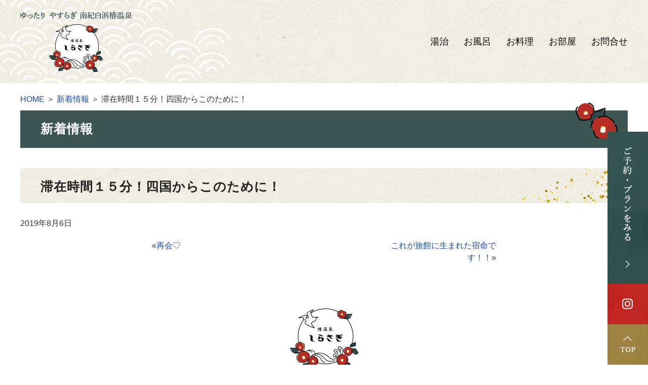

--- FILE ---
content_type: text/html; charset=UTF-8
request_url: https://www.tsubaki-shirasagi.jp/topics/sin-446.html
body_size: 4245
content:
<!DOCTYPE html>
<html xmlns="http://www.w3.org/1999/xhtml" lang="ja" xml:lang="ja" dir="ltr">

<head>
    <meta http-equiv="content-type" content="text/html; charset=utf-8" />
    <title>滞在時間１５分！四国からこのために！|南紀白浜 | 椿温泉 | 旅館しらさぎ | 湯治と海の幸・旬の料理が大人気</title>
                <meta name="description" content="新着情報 南紀白浜 椿温泉 湯治 旅館しらさぎ" />
        <meta name="keywords" content="新着情報,南紀白浜,椿温泉,湯治,旅館しらさぎ" />
    <meta http-equiv="content-language" content="ja" />
    <meta http-equiv="content-style-type" content="text/css" />
    <meta http-equiv="content-script-type" content="text/javascript" />
    <meta name="author" content="南紀白浜 | 椿温泉 | 旅館しらさぎ | 湯治と海の幸・旬の料理が大人気" />
    <meta name="google-site-verification" content="2PbtpMUVNMzUm22tX5TGmv3gldK4nHUuzBD_PzYKWQI" />
    <!-- Google tag (gtag.js) -->
    <script async src="https://www.googletagmanager.com/gtag/js?id=G-YKFBHG6RJW"></script>
    <script>
        window.dataLayer = window.dataLayer || [];

        function gtag() {
            dataLayer.push(arguments);
        }
        gtag('js', new Date());

        gtag('config', 'G-YKFBHG6RJW');
    </script>
    <!-- clarity -->
    <script type="text/javascript">
        (function(c, l, a, r, i, t, y) {
            c[a] = c[a] || function() {
                (c[a].q = c[a].q || []).push(arguments)
            };
            t = l.createElement(r);
            t.async = 1;
            t.src = "https://www.clarity.ms/tag/" + i;
            y = l.getElementsByTagName(r)[0];
            y.parentNode.insertBefore(t, y);
        })(window, document, "clarity", "script", "rnynxythz0");
    </script>
    <script type="text/javascript" src="https://www.tsubaki-shirasagi.jp/wp-content/themes/shirasagi/js/googlemap.js"></script>
            <script type="text/javascript" src="https://www.tsubaki-shirasagi.jp/wp-content/themes/shirasagi/js/jquery.nivo.slider.pack.js"></script>
        <script type="text/javascript" src="https://www.tsubaki-shirasagi.jp/wp-content/themes/shirasagi/js/map.js"></script>
    <link rel="start" href="/" title="ホーム" />
    <link rel="stylesheet" type="text/css" href="https://www.tsubaki-shirasagi.jp/wp-content/themes/shirasagi/style.css" media="screen, all" />
    <link rel="stylesheet" type="text/css" href="https://www.tsubaki-shirasagi.jp/wp-content/themes/shirasagi/2022under_new_style.css" media="screen, all" />
        <link rel='stylesheet' id='thickbox-css'  href='https://www.tsubaki-shirasagi.jp/wp-includes/js/thickbox/thickbox.css?ver=20090514' type='text/css' media='all' />
<link rel='stylesheet' id='wp-pagenavi-css'  href='https://www.tsubaki-shirasagi.jp/wp-content/plugins/wp-pagenavi/pagenavi-css.css?ver=2.70' type='text/css' media='all' />
<script type='text/javascript' src='https://www.tsubaki-shirasagi.jp/wp-includes/js/jquery/jquery.js?ver=1.4.2'></script>
<link rel="EditURI" type="application/rsd+xml" title="RSD" href="https://www.tsubaki-shirasagi.jp/xmlrpc.php?rsd" />
<link rel="wlwmanifest" type="application/wlwmanifest+xml" href="https://www.tsubaki-shirasagi.jp/wp-includes/wlwmanifest.xml" /> 
<link rel='index' title='南紀白浜 | 椿温泉 | 旅館しらさぎ | 湯治と海の幸・旬の料理が大人気' href='https://www.tsubaki-shirasagi.jp' />
<link rel='start' title='Hello world!' href='https://www.tsubaki-shirasagi.jp/%e6%9c%aa%e5%88%86%e9%a1%9e/hello-world.html' />
<link rel='prev' title='滞在時間１５分！四国からこのために日帰りで！！' href='https://www.tsubaki-shirasagi.jp/blog/everyday/bl-6.html' />
<link rel='next' title='これは旅館に生まれた宿命です！' href='https://www.tsubaki-shirasagi.jp/blog/everyday/b-3.html' />
<meta name="generator" content="WordPress 3.0.1" />
<link rel='canonical' href='https://www.tsubaki-shirasagi.jp/topics/sin-446.html' />
<link rel='shortlink' href='https://www.tsubaki-shirasagi.jp/?p=15237' />
<link rel="alternate" media="handheld" type="text/html" href="https://www.tsubaki-shirasagi.jp/topics/sin-446.html" />
    <script type="text/javascript">
        jQuery(document).ready(function() {
            jQuery('.pagetop a').click(function() {
                jQuery('body,html').animate({
                    scrollTop: 0
                }, 800);
                return false;
            });
        });
    </script>
</head>

<body id="top" data-ip="162.43.121.122">
    <!-- ↓container↓ -->
    <div id="container">
        <!-- ↓header↓ -->
        <div id="header">
                                        <div class="under-header-wrap">
                    <ul class="flowmenu">
                        <li><a target="_blank" href="https://www.jhpds.net/toujinoyadoshirasagi/uw/uwp3100/uww3101.do?yadNo=356442"><img src="https://www.tsubaki-shirasagi.jp/wp-content/themes/shirasagi/images/flowmenu-01.jpg" alt="ご予約・プランをみる"></a></li>
                        <li><a target="_blank" href="https://www.instagram.com/toujiyado_shirasagi/"><img src="https://www.tsubaki-shirasagi.jp/wp-content/themes/shirasagi/images/flowmenu-02.jpg" alt="Instagram"></a></li>
                        <li class="pagetop"><a href="#"><img src="https://www.tsubaki-shirasagi.jp/wp-content/themes/shirasagi/images/flowmenu-03.jpg" alt="TOPへ"></a></li>
                    </ul>
                    <div class="under-header-inner">
                        <div class="header_logo2"><a href="/"><img src="/wp-content/uploads/under-header-logo.png" alt="椿温泉 旅館しらさぎ"></a></div>
                        <div class="under-header-navi">
                            <ul>
                                <li><a href="/hotspring-cure">湯治</a></li>
                                <li><a href="/hot_spring">お風呂</a></li>
                                <li><a href="/dish">お料理</a></li>
                                <li><a href="/rooms">お部屋</a></li>
                                <li><a href="/contact">お問合せ</a></li>
                            </ul>
                        </div>
                    </div><!-- //.under-header-inner -->
                </div><!-- //.under-header-wrap -->
                    </div>
        <!-- ↑header↑ -->

<!-- ↓content↓ -->
<div id="content" class="clearfix">

<!-- ↓main↓ -->
<div id="main">

	<div id="panlist"><a href="/">HOME</a> ＞ <a href="/topics">新着情報</a> ＞ 滞在時間１５分！四国からこのために！</div>

    <div id="maintitle">新着情報</div>

    <h1 class="subtitle1">滞在時間１５分！四国からこのために！</h1>


		<p class="date">
		2019年8月6日	</p>
	


		



    <div id="navigation" class="clearfix">
		<div class="back">&laquo;<a href="https://www.tsubaki-shirasagi.jp/topics/sin-445.html" rel="prev">再会♡</a></div>		<div class="next"><a href="https://www.tsubaki-shirasagi.jp/topics/sin-447.html" rel="next">これが旅館に生まれた宿命です！！</a>&raquo;</div>    </div>


	

	
			</div>
<!-- ↑main↑ -->

		<!-- ↓side-nav↓ -->

		<div id="side-nav">
		
			<ul class="side_bnr">
				<li><a href="https://staynavi.direct/campaign/gototravel/?facility_id=267648" target="_blank"><img alt="gotoトラベルキャンペーン" src="https://www.tsubaki-shirasagi.jp/wp-content/themes/shirasagi/images/sidegoto.png"></a></li>
				<li><a href="/secret"><img alt="美肌効果抜群！椿温泉の秘密" src="https://www.tsubaki-shirasagi.jp/wp-content/themes/shirasagi/images/side_bnr01.png"></a></li>
				<li><a href="/child"><img alt="赤ちゃん・お子様大歓迎　充実施設完備！！" src="https://www.tsubaki-shirasagi.jp/wp-content/themes/shirasagi/images/side_bnr02.png"></a></li>
				<li><a href="/disguise"><img alt="宴会にはもってこい　着せオケ宴会" src="https://www.tsubaki-shirasagi.jp/wp-content/themes/shirasagi/images/side_bnr03.png"></a></li>
				<!-- li><a href="/summerevent"><img alt="夏休み限定イベント！こども縁日ご案内" src="https://www.tsubaki-shirasagi.jp/wp-content/themes/shirasagi/images/side_bnr09.png"></a></li -->
			</ul>

				<iframe width="240" height="160" src="https://www.youtube.com/embed/XKVDWI3LaaY?rel=0" frameborder="0" allowfullscreen></iframe>

			<div class="side_ttl"><img alt="コンテンツ" src="https://www.tsubaki-shirasagi.jp/wp-content/themes/shirasagi/images/side_ttl01.png"></div>
			<ul id="side_menu">
				<li><a href="/nankishirahamaonsen"><img alt="しらさぎ旅館へようこそ！" src="https://www.tsubaki-shirasagi.jp/wp-content/themes/shirasagi/images/side_menu_welcome.png"></a></li>
				<li><a href="/hot_spring"><img alt="温泉" src="https://www.tsubaki-shirasagi.jp/wp-content/themes/shirasagi/images/side_menu01.png"></a></li>
				<li><a href="/dish"><img alt="料理" src="https://www.tsubaki-shirasagi.jp/wp-content/themes/shirasagi/images/side_menu02.png"></a></li>
				<li><a href="/rooms"><img alt="お部屋" src="https://www.tsubaki-shirasagi.jp/wp-content/themes/shirasagi/images/side_menu03.png"></a></li>
				<li><a href="/facilities"><img alt="館内案内" src="https://www.tsubaki-shirasagi.jp/wp-content/themes/shirasagi/images/side_menu04.png"></a></li>
				<li><a href="sightseeing"><img alt="観光案内" src="https://www.tsubaki-shirasagi.jp/wp-content/themes/shirasagi/images/side_menu05.png"></a></li>
				<li><a href="/plan"><img alt="宿泊プラン" src="https://www.tsubaki-shirasagi.jp/wp-content/themes/shirasagi/images/side_menu06.png"></a></li>
				<li><a href="/information"><img alt="宿泊のご案内" src="https://www.tsubaki-shirasagi.jp/wp-content/themes/shirasagi/images/side_menu07.png"></a></li>
			</ul>
			
			<ul class="side_bnr">
				<li><a href="/hotspring-cure"><img alt="現代湯治の魅力" src="https://www.tsubaki-shirasagi.jp/wp-content/themes/shirasagi/images/side_sec01.png"></a></li>
				<li><a href="/voice"><img alt="お客様の声" src="https://www.tsubaki-shirasagi.jp/wp-content/themes/shirasagi/images/side_sec02.png"></a></li>
				<li><a href="/column"><img alt="旅館コラム" src="https://www.tsubaki-shirasagi.jp/wp-content/themes/shirasagi/images/side_sec03.png"></a></li>
			</ul>

			<ul class="side_bnr">
				<li><a href="/massmedia"><img alt="マスコミ紹介" src="https://www.tsubaki-shirasagi.jp/wp-content/themes/shirasagi/images/side_bnr04.png"></a></li>
				<li><a href="/blog"><img alt="～妻で母で私らしく～若女将の日記　更新中" src="https://www.tsubaki-shirasagi.jp/wp-content/themes/shirasagi/images/side_bnr05.png"></a></li>
				<li><a href="https://ja-jp.facebook.com/tubakisirasagi" target="_blank"><img alt="Facebook 旅館しらさぎフェイスブックはこちら" src="https://www.tsubaki-shirasagi.jp/wp-content/themes/shirasagi/images/side_bnr06.png"></a></li>
				<li><a href="https://www.onsenbeauty.com/" target="_blank"><img alt="温泉ビューティ研究科　石井宏子" src="https://www.tsubaki-shirasagi.jp/wp-content/themes/shirasagi/images/side_bnr07.png"></a></li>
				<li><a href="/reservation"><img alt="HP限定！HP予約特典～HPからの予約がお得です～" src="https://www.tsubaki-shirasagi.jp/wp-content/themes/shirasagi/images/side_bnr08.png"></a></li>
			</ul>

		</div>
		<!-- ↑side-nav↑ -->

</div>
<!-- ↑content↑ -->

<!-- ↓footer↓ -->
<footer>
  <div class="footer-wrap">
    <p><img src="https://www.tsubaki-shirasagi.jp/wp-content/themes/shirasagi/images/footer-logo.png" alt="椿温泉しらさぎ"></p>
    <p class="col-g min fs22">ゆったり やすらぎ 南紀白浜椿温泉</p>
    <p class="fs23 min col-g center">湯治のできる宿しらさぎ</p>
    <p>〒649-2326 和歌山県西牟婁郡白浜町椿1056-22</p>
    <p>TEL 0739-46-0321　／　FAX 0739-46-0925</p>
  </div>
  <!-- //.footer-wrap -->
  <div class="footer-copy tnr col-w fs14">
    © SHIRASAGI
  </div>
  <!-- //.footer-copy -->
</footer>
<!-- ↑footer↑ -->


<script type='text/javascript' src='https://www.tsubaki-shirasagi.jp/wp-includes/js/jquery/ui.core.js?ver=1.7.3'></script>
<script type='text/javascript'>
/* <![CDATA[ */
var thickboxL10n = {
	next: "次へ &gt;",
	prev: "&lt; 前へ",
	image: "画像",
	of: "/",
	close: "閉じる",
	noiframes: "この機能では iframe が必要です。現在 iframe を無効化しているか、対応していないブラウザーを使っているようです。"
};
try{convertEntities(thickboxL10n);}catch(e){};
/* ]]> */
</script>
<script type='text/javascript' src='https://www.tsubaki-shirasagi.jp/wp-includes/js/thickbox/thickbox.js?ver=3.1-20100407'></script>

<script type="text/javascript">
    var _gaq = _gaq || [];
    _gaq.push(['_setAccount', 'UA-37703841-1']);
    _gaq.push(['_trackPageview']);
    (function() {
      var ga = document.createElement('script');
      ga.type = 'text/javascript';
      ga.async = true;
      ga.src = ('https:' == document.location.protocol ? 'https://ssl' : 'http://www') + '.google-analytics.com/ga.js';
      var s = document.getElementsByTagName('script')[0];
      s.parentNode.insertBefore(ga, s);
    })();
  </script>
<script src="/wp-content/plugins/jp-instagram/js/jp-instagram.js" type="module"></script>

</body>
<!-- お名前 -->

</html>

--- FILE ---
content_type: text/css
request_url: https://www.tsubaki-shirasagi.jp/wp-content/themes/shirasagi/2022under_new_style.css
body_size: 1938
content:
body {
    font-family: "Noto Sans", "Noto Sans CJK JP", "Hiragino Kaku Gothic ProN",
        "Hiragino Sans", 'メイリオ', 'Meiryo', sans-serif;
    font-size: 16px;
}

#top div#container {
    background: #fff;
    min-width: 1200px;
}

#container div#content {
    margin: 0 auto;
    padding: 20px;
    min-width: 1200px;
    background: none;
}

div#content #movie_box {
    margin-bottom: 20px;
    text-align: center;
}

div#content div#side-nav {
    display: none;
}

div#content div#main {
    float: none;
    margin: 0;
    min-width: 1200px;
    padding: 0 0 20px;
}

/*新デザイン　下層ヘッダー　メニュー*/
.under-header-wrap {
    width: 100%;
    background: url(/wp-content/uploads/under-header-bg.jpg);
    background-repeat: no-repeat;
    background-size: cover;
    min-height: 100%;
    height: 164px;
}

.under-header-inner {
    max-width: 1200px;
    height: 164px;
    display: flex;
    justify-content: space-between;
    align-items: center;
    margin: 0 auto;
}

.under-header-navi ul {
    display: flex;
}

.under-header-navi ul li {
    padding-left: 30px;
}

.under-header-navi ul li a {
    font-family: 游明朝 Medium, "Yu Mincho", "Yu Mincho", "YuMincho", "Hiragino Mincho ProN", "Hiragino Mincho Pro", HGS明朝E, メイリオ, Meiryo, serif;
    font-size: 18px;
    color: #000;
}

ul.flowmenu {
    width: auto;
    position: fixed;
    right: 0;
    bottom: 0;
    margin: 0;
    z-index: 99;
}

/*下層 投稿 見出し 画像サイズ*/
#maintitle {
    background: #3D5553;
    font-size: 25px;
    font-weight: bold;
    letter-spacing: 1px;
    line-height: 34px;
    margin: 0 auto 40px;
    padding: 20px 0 20px 40px;
    width: 1160px;
    color: #fff;
    font-family: "游明朝 Medium", "Yu Mincho", "Yu Mincho", YuMincho, "Hiragino Mincho ProN", "Hiragino Mincho Pro", HGS明朝E, メイリオ, Meiryo, serif;
    position: relative;
}

#maintitle::before {
    content: "";
    background: url(/wp-content/themes/shirasagi/images/new_maintitle-img.png);
    background-repeat: no-repeat;
    width: 83px;
    height: 70px;
    position: absolute;
    right: 20px;
    top: -15px;
}

#main .subtitle1 {
    background: url(/wp-content/uploads/subtitle1-bg.jpg) no-repeat scroll 0 0 transparent;
    color: #222222;
    font-size: 25px;
    font-weight: bold;
    letter-spacing: 1px;
    line-height: 1;
    margin: 0 auto 20px;
    padding: 24px 0 24px 40px;
    width: 1160px;
    font-family: 游明朝 Medium, "Yu Mincho", "Yu Mincho", "YuMincho", "Hiragino Mincho ProN", "Hiragino Mincho Pro", HGS明朝E, メイリオ, Meiryo, serif;
}

#main .subtitle2,
#main h2.index_ttl {
    background: url(images/new_subtitle02.png) no-repeat scroll 0 top transparent;
    color: #222222;
    font-size: 25px;
    font-weight: bold;
    letter-spacing: 1px;
    margin: 0 auto 20px;
    min-height: 25px;
    padding: 5px 0 34px 50px;
    width: 1150px;
    border-bottom: none;
    font-family: 游明朝 Medium, "Yu Mincho", "Yu Mincho", "YuMincho", "Hiragino Mincho ProN", "Hiragino Mincho Pro", HGS明朝E, メイリオ, Meiryo, serif;
}

#main .subtitle3 {
    color: #222222;
    font-size: 25px;
    font-weight: bold;
    margin: 0 auto 20px;
    min-height: 20px;
    padding: 5px 0 5px 40px;
    width: 1160px;
    font-family: 游明朝 Medium, "Yu Mincho", "Yu Mincho", "YuMincho", "Hiragino Mincho ProN", "Hiragino Mincho Pro", HGS明朝E, メイリオ, Meiryo, serif;
    background: url(images/new_subtitle03.png) no-repeat left 10px;
}

#main .left .subtitle3 {
    color: #222222;
    font-size: 20px;
    font-weight: bold;
    margin: 0 auto 20px;
    min-height: 20px;
    padding: 5px 0 5px 40px;
    width: auto;
    font-family: 游明朝 Medium, "Yu Mincho", "Yu Mincho", "YuMincho", "Hiragino Mincho ProN", "Hiragino Mincho Pro", HGS明朝E, メイリオ, Meiryo, serif;
    background: url(images/new_subtitle03.png) no-repeat left 10px;
}

#main .single {
    width: 1160px;
    margin: 0 auto;
    padding: 0 0 40px 0;
}

#main .double {
    width: 1160px;
    margin: 0 auto;
    padding: 0 0 40px 0;
}

#main .double .double_box {
    float: left;
    width: 550px;
    margin: 0 60px 0 0;
    padding: 0px;
}

#main .triple {
    width: 1160px;
    margin: 0 auto;
    padding: 0 0 40px 0;
}

#main .triple .triple_box {
    float: left;
    width: 365px;
    margin: 0 32px 0 0;
    padding: 0px;
}

#main .left {
    width: 1160px;
    margin: 0 auto;
    padding: 0 0 40px 0;
}

#main .left .left_img {
    float: left;
    margin: 0;
    padding: 0 50px 5px 0;
    width: 540px;
}

#main .right {
    width: 1160px;
    margin: 0 auto;
    padding: 0 0 40px 0;
}

#main .right .right_img {
    float: right;
    margin: 0;
    padding: 0 0 5px 50px;
    width: 540px;
}

#main .details {
    min-width: 1200px;
    margin: 0 auto 40px auto;
    padding: 0;
    background: url(images/new_details_bg.png) repeat-y;
    border-top: 1px solid #bfbba6;
    border-left: 1px solid #bfbba6;
    border-right: 1px solid #bfbba6;
    border-bottom: 0;
}

#main .details dt {
    float: left;
    width: 450px;
    padding: 10px;
    font-weight: bold;
    color: #666;
    font-size: 15px;
}

#main .details dd {
    float: left;
    width: 700px;
    padding: 10px;
    font-size: 15px;
}

/*宿泊プラン*/
#main .double .double_ttl {
    background: url(/wp-content/uploads/index_newex_ttl-bg.jpg) 0 0 no-repeat #c14d4d;
    margin: 0px;
    padding: 10px;
    border-left: 3px solid #9a8345;
    color: #222222;
}

#main .double .double_ttl a {
    color: #222222;
    display: block;
    font-size: 15px;
    font-weight: bold;
    line-height: 20px;
    padding: 0 20px;
    text-decoration: none;
}

#main .double .double_main {
    background: none;
    border: none;
    margin: 0 auto;
    padding: 20px 0;
    width: 550px;
    box-sizing: border-box;
}

.double .double_main .double_img {
    width: 265px;
}

.double .double_main .double_img img {
    box-sizing: border-box;
}

.double .double_main .double_price {
    color: #866c6c;
    font-size: 12px;
    font-weight: bold;
    padding: 10px 5px;
    text-align: left;
}

/*一覧*/
#main #index_topics dl {
    margin: 0 0 10px;
    border-bottom: 1px solid #e9e9e6;
    padding: 15px 0;
}

#index_topics dl dd a {
    text-decoration: none;
    color: #222;
}

#main #index_topics dl dt {
    background: none;
    float: left;
    padding: 0px 13px 5px;
    font-weight: bold;
    color: #31494a;
}

#main .index_btn {
    margin: 40px 0;
    text-align: center;
}

#main .index_btn a {
    display: inline-block;
    color: #31494a;
    border: 1px solid #31494a;
    padding: 10px 40px;
    text-align: center;
    background: #fff;
}

#main .index_btn a:hover {
    color: #fff;
    border: 1px solid #31494a;
    background: #31494a;
    transition: 0.5s;
    text-decoration: none;
}

#main .index_newex .index_newex_ttl {
    background: url(/wp-content/uploads/index_newex_ttl-bg.jpg) 0 0 no-repeat #c14d4d;
    margin: 0px;
    padding: 9px 0;
    border-left: 3px solid #9a8345;
}

#main .index_newex .index_newex_ttl a {
    color: #222222;
    display: block;
    font-size: 12px;
    font-weight: bold;
    line-height: 20px;
    padding: 0 20px;
    text-decoration: none;
}

#main .index_newex .index_newex_main {
    background: none;
    border: none;
    margin: 0 auto;
    padding: 0;
    width: 100%;
}

#main .index_newex .index_newex_main .index_newex_img {
    margin: 10px auto;
    text-align: center;
    float: none;
    width: 100%;
}

#main .index_newex .index_newex_main .index_newex_img img {
    padding: 2px;
    background: #FFFFFF;
    border: 1px solid #9a8345;
    width: 100%;
    box-sizing: border-box;
}

#main .index_newex .index_newex_main .index_newex_price {
    color: #222;
    font-size: 12px;
    font-weight: bold;
    padding: 10px 5px;
    text-align: -webkit-left;
}

#main .index_newx_btn {
    text-align: center;
    margin: 10px 0 0;
}

#main #topics {
    min-width: 1200px;
    margin: 0 auto;
}

/*div#topics {
    width: 1200px;
}*/
div#topics dl dt {
    background: none;
    float: left;
    padding: 0px 13px 5px;
    font-weight: bold;
    color: #31494a;
}

div#topics dl {
    margin: 0 0 10px;
    border-bottom: 1px solid #e9e9e6;
    padding: 15px 0;
}

#main div#topics dl dd {
    margin: 0 0 0 150px;
    padding: 0px 0px 5px;
}

#index_topics dl dd {
    margin: 0 0 0 150px;
    padding: 0px 0px 5px;
}

div#topics dl dd a {
    text-decoration: none;
    color: #222;
}

#index_topics dl dd a:hover,
div#topics dl dd a:hover {
    text-decoration: underline;
}

div#new_content,
.footer-wrap {
    margin: 0 auto;
    background: none;
    font-size: 16px;
}

footer {
    background: #fff;
}

.footer-wrap {
    min-width: 1200px;
    margin: 0 auto;
    text-align: center;
    padding: 45px 0;
}

.footer-wrap img {
    display: initial;
    padding-bottom: 30px;
}

.footer-wrap p {
    margin: 10px 0;
}

.footer-copy {
    background: url(images/content-bg.jpg)no-repeat;
    padding: 20px 0;
    text-align: center;
    color: #fff;
}

--- FILE ---
content_type: application/javascript; charset=utf-8
request_url: https://cdnjs.cloudflare.com/ajax/libs/vue/3.0.2/vue.esm-browser.js
body_size: 94093
content:
/**
 * Make a map and return a function for checking if a key
 * is in that map.
 * IMPORTANT: all calls of this function must be prefixed with
 * \/\*#\_\_PURE\_\_\*\/
 * So that rollup can tree-shake them if necessary.
 */
function makeMap(str, expectsLowerCase) {
    const map = Object.create(null);
    const list = str.split(',');
    for (let i = 0; i < list.length; i++) {
        map[list[i]] = true;
    }
    return expectsLowerCase ? val => !!map[val.toLowerCase()] : val => !!map[val];
}

// Patch flags are optimization hints generated by the compiler.
// when a block with dynamicChildren is encountered during diff, the algorithm
// enters "optimized mode". In this mode, we know that the vdom is produced by
// a render function generated by the compiler, so the algorithm only needs to
// handle updates explicitly marked by these patch flags.
// dev only flag -> name mapping
const PatchFlagNames = {
    [1 /* TEXT */]: `TEXT`,
    [2 /* CLASS */]: `CLASS`,
    [4 /* STYLE */]: `STYLE`,
    [8 /* PROPS */]: `PROPS`,
    [16 /* FULL_PROPS */]: `FULL_PROPS`,
    [32 /* HYDRATE_EVENTS */]: `HYDRATE_EVENTS`,
    [64 /* STABLE_FRAGMENT */]: `STABLE_FRAGMENT`,
    [128 /* KEYED_FRAGMENT */]: `KEYED_FRAGMENT`,
    [256 /* UNKEYED_FRAGMENT */]: `UNKEYED_FRAGMENT`,
    [1024 /* DYNAMIC_SLOTS */]: `DYNAMIC_SLOTS`,
    [512 /* NEED_PATCH */]: `NEED_PATCH`,
    [-1 /* HOISTED */]: `HOISTED`,
    [-2 /* BAIL */]: `BAIL`
};

const GLOBALS_WHITE_LISTED = 'Infinity,undefined,NaN,isFinite,isNaN,parseFloat,parseInt,decodeURI,' +
    'decodeURIComponent,encodeURI,encodeURIComponent,Math,Number,Date,Array,' +
    'Object,Boolean,String,RegExp,Map,Set,JSON,Intl';
const isGloballyWhitelisted = /*#__PURE__*/ makeMap(GLOBALS_WHITE_LISTED);

const range = 2;
function generateCodeFrame(source, start = 0, end = source.length) {
    const lines = source.split(/\r?\n/);
    let count = 0;
    const res = [];
    for (let i = 0; i < lines.length; i++) {
        count += lines[i].length + 1;
        if (count >= start) {
            for (let j = i - range; j <= i + range || end > count; j++) {
                if (j < 0 || j >= lines.length)
                    continue;
                const line = j + 1;
                res.push(`${line}${' '.repeat(Math.max(3 - String(line).length, 0))}|  ${lines[j]}`);
                const lineLength = lines[j].length;
                if (j === i) {
                    // push underline
                    const pad = start - (count - lineLength) + 1;
                    const length = Math.max(1, end > count ? lineLength - pad : end - start);
                    res.push(`   |  ` + ' '.repeat(pad) + '^'.repeat(length));
                }
                else if (j > i) {
                    if (end > count) {
                        const length = Math.max(Math.min(end - count, lineLength), 1);
                        res.push(`   |  ` + '^'.repeat(length));
                    }
                    count += lineLength + 1;
                }
            }
            break;
        }
    }
    return res.join('\n');
}

/**
 * On the client we only need to offer special cases for boolean attributes that
 * have different names from their corresponding dom properties:
 * - itemscope -> N/A
 * - allowfullscreen -> allowFullscreen
 * - formnovalidate -> formNoValidate
 * - ismap -> isMap
 * - nomodule -> noModule
 * - novalidate -> noValidate
 * - readonly -> readOnly
 */
const specialBooleanAttrs = `itemscope,allowfullscreen,formnovalidate,ismap,nomodule,novalidate,readonly`;
const isSpecialBooleanAttr = /*#__PURE__*/ makeMap(specialBooleanAttrs);

function normalizeStyle(value) {
    if (isArray(value)) {
        const res = {};
        for (let i = 0; i < value.length; i++) {
            const item = value[i];
            const normalized = normalizeStyle(isString(item) ? parseStringStyle(item) : item);
            if (normalized) {
                for (const key in normalized) {
                    res[key] = normalized[key];
                }
            }
        }
        return res;
    }
    else if (isObject(value)) {
        return value;
    }
}
const listDelimiterRE = /;(?![^(]*\))/g;
const propertyDelimiterRE = /:(.+)/;
function parseStringStyle(cssText) {
    const ret = {};
    cssText.split(listDelimiterRE).forEach(item => {
        if (item) {
            const tmp = item.split(propertyDelimiterRE);
            tmp.length > 1 && (ret[tmp[0].trim()] = tmp[1].trim());
        }
    });
    return ret;
}
function normalizeClass(value) {
    let res = '';
    if (isString(value)) {
        res = value;
    }
    else if (isArray(value)) {
        for (let i = 0; i < value.length; i++) {
            res += normalizeClass(value[i]) + ' ';
        }
    }
    else if (isObject(value)) {
        for (const name in value) {
            if (value[name]) {
                res += name + ' ';
            }
        }
    }
    return res.trim();
}

// These tag configs are shared between compiler-dom and runtime-dom, so they
// https://developer.mozilla.org/en-US/docs/Web/HTML/Element
const HTML_TAGS = 'html,body,base,head,link,meta,style,title,address,article,aside,footer,' +
    'header,h1,h2,h3,h4,h5,h6,hgroup,nav,section,div,dd,dl,dt,figcaption,' +
    'figure,picture,hr,img,li,main,ol,p,pre,ul,a,b,abbr,bdi,bdo,br,cite,code,' +
    'data,dfn,em,i,kbd,mark,q,rp,rt,rtc,ruby,s,samp,small,span,strong,sub,sup,' +
    'time,u,var,wbr,area,audio,map,track,video,embed,object,param,source,' +
    'canvas,script,noscript,del,ins,caption,col,colgroup,table,thead,tbody,td,' +
    'th,tr,button,datalist,fieldset,form,input,label,legend,meter,optgroup,' +
    'option,output,progress,select,textarea,details,dialog,menu,' +
    'summary,template,blockquote,iframe,tfoot';
// https://developer.mozilla.org/en-US/docs/Web/SVG/Element
const SVG_TAGS = 'svg,animate,animateMotion,animateTransform,circle,clipPath,color-profile,' +
    'defs,desc,discard,ellipse,feBlend,feColorMatrix,feComponentTransfer,' +
    'feComposite,feConvolveMatrix,feDiffuseLighting,feDisplacementMap,' +
    'feDistanceLight,feDropShadow,feFlood,feFuncA,feFuncB,feFuncG,feFuncR,' +
    'feGaussianBlur,feImage,feMerge,feMergeNode,feMorphology,feOffset,' +
    'fePointLight,feSpecularLighting,feSpotLight,feTile,feTurbulence,filter,' +
    'foreignObject,g,hatch,hatchpath,image,line,linearGradient,marker,mask,' +
    'mesh,meshgradient,meshpatch,meshrow,metadata,mpath,path,pattern,' +
    'polygon,polyline,radialGradient,rect,set,solidcolor,stop,switch,symbol,' +
    'text,textPath,title,tspan,unknown,use,view';
const VOID_TAGS = 'area,base,br,col,embed,hr,img,input,link,meta,param,source,track,wbr';
const isHTMLTag = /*#__PURE__*/ makeMap(HTML_TAGS);
const isSVGTag = /*#__PURE__*/ makeMap(SVG_TAGS);
const isVoidTag = /*#__PURE__*/ makeMap(VOID_TAGS);

function looseCompareArrays(a, b) {
    if (a.length !== b.length)
        return false;
    let equal = true;
    for (let i = 0; equal && i < a.length; i++) {
        equal = looseEqual(a[i], b[i]);
    }
    return equal;
}
function looseEqual(a, b) {
    if (a === b)
        return true;
    let aValidType = isDate(a);
    let bValidType = isDate(b);
    if (aValidType || bValidType) {
        return aValidType && bValidType ? a.getTime() === b.getTime() : false;
    }
    aValidType = isArray(a);
    bValidType = isArray(b);
    if (aValidType || bValidType) {
        return aValidType && bValidType ? looseCompareArrays(a, b) : false;
    }
    aValidType = isObject(a);
    bValidType = isObject(b);
    if (aValidType || bValidType) {
        /* istanbul ignore if: this if will probably never be called */
        if (!aValidType || !bValidType) {
            return false;
        }
        const aKeysCount = Object.keys(a).length;
        const bKeysCount = Object.keys(b).length;
        if (aKeysCount !== bKeysCount) {
            return false;
        }
        for (const key in a) {
            const aHasKey = a.hasOwnProperty(key);
            const bHasKey = b.hasOwnProperty(key);
            if ((aHasKey && !bHasKey) ||
                (!aHasKey && bHasKey) ||
                !looseEqual(a[key], b[key])) {
                return false;
            }
        }
    }
    return String(a) === String(b);
}
function looseIndexOf(arr, val) {
    return arr.findIndex(item => looseEqual(item, val));
}

/**
 * For converting {{ interpolation }} values to displayed strings.
 * @private
 */
const toDisplayString = (val) => {
    return val == null
        ? ''
        : isObject(val)
            ? JSON.stringify(val, replacer, 2)
            : String(val);
};
const replacer = (_key, val) => {
    if (isMap(val)) {
        return {
            [`Map(${val.size})`]: [...val.entries()].reduce((entries, [key, val]) => {
                entries[`${key} =>`] = val;
                return entries;
            }, {})
        };
    }
    else if (isSet(val)) {
        return {
            [`Set(${val.size})`]: [...val.values()]
        };
    }
    else if (isObject(val) && !isArray(val) && !isPlainObject(val)) {
        return String(val);
    }
    return val;
};

const EMPTY_OBJ =  Object.freeze({})
    ;
const EMPTY_ARR =  Object.freeze([]) ;
const NOOP = () => { };
/**
 * Always return false.
 */
const NO = () => false;
const onRE = /^on[^a-z]/;
const isOn = (key) => onRE.test(key);
const isModelListener = (key) => key.startsWith('onUpdate:');
const extend = Object.assign;
const remove = (arr, el) => {
    const i = arr.indexOf(el);
    if (i > -1) {
        arr.splice(i, 1);
    }
};
const hasOwnProperty = Object.prototype.hasOwnProperty;
const hasOwn = (val, key) => hasOwnProperty.call(val, key);
const isArray = Array.isArray;
const isMap = (val) => toTypeString(val) === '[object Map]';
const isSet = (val) => toTypeString(val) === '[object Set]';
const isDate = (val) => val instanceof Date;
const isFunction = (val) => typeof val === 'function';
const isString = (val) => typeof val === 'string';
const isSymbol = (val) => typeof val === 'symbol';
const isObject = (val) => val !== null && typeof val === 'object';
const isPromise = (val) => {
    return isObject(val) && isFunction(val.then) && isFunction(val.catch);
};
const objectToString = Object.prototype.toString;
const toTypeString = (value) => objectToString.call(value);
const toRawType = (value) => {
    // extract "RawType" from strings like "[object RawType]"
    return toTypeString(value).slice(8, -1);
};
const isPlainObject = (val) => toTypeString(val) === '[object Object]';
const isIntegerKey = (key) => isString(key) &&
    key !== 'NaN' &&
    key[0] !== '-' &&
    '' + parseInt(key, 10) === key;
const isReservedProp = /*#__PURE__*/ makeMap(
// the leading comma is intentional so empty string "" is also included
',key,ref,' +
    'onVnodeBeforeMount,onVnodeMounted,' +
    'onVnodeBeforeUpdate,onVnodeUpdated,' +
    'onVnodeBeforeUnmount,onVnodeUnmounted');
const cacheStringFunction = (fn) => {
    const cache = Object.create(null);
    return ((str) => {
        const hit = cache[str];
        return hit || (cache[str] = fn(str));
    });
};
const camelizeRE = /-(\w)/g;
/**
 * @private
 */
const camelize = cacheStringFunction((str) => {
    return str.replace(camelizeRE, (_, c) => (c ? c.toUpperCase() : ''));
});
const hyphenateRE = /\B([A-Z])/g;
/**
 * @private
 */
const hyphenate = cacheStringFunction((str) => str.replace(hyphenateRE, '-$1').toLowerCase());
/**
 * @private
 */
const capitalize = cacheStringFunction((str) => str.charAt(0).toUpperCase() + str.slice(1));
/**
 * @private
 */
const toHandlerKey = cacheStringFunction((str) => (str ? `on${capitalize(str)}` : ``));
// compare whether a value has changed, accounting for NaN.
const hasChanged = (value, oldValue) => value !== oldValue && (value === value || oldValue === oldValue);
const invokeArrayFns = (fns, arg) => {
    for (let i = 0; i < fns.length; i++) {
        fns[i](arg);
    }
};
const def = (obj, key, value) => {
    Object.defineProperty(obj, key, {
        configurable: true,
        enumerable: false,
        value
    });
};
const toNumber = (val) => {
    const n = parseFloat(val);
    return isNaN(n) ? val : n;
};
let _globalThis;
const getGlobalThis = () => {
    return (_globalThis ||
        (_globalThis =
            typeof globalThis !== 'undefined'
                ? globalThis
                : typeof self !== 'undefined'
                    ? self
                    : typeof window !== 'undefined'
                        ? window
                        : typeof global !== 'undefined'
                            ? global
                            : {}));
};

const targetMap = new WeakMap();
const effectStack = [];
let activeEffect;
const ITERATE_KEY = Symbol( 'iterate' );
const MAP_KEY_ITERATE_KEY = Symbol( 'Map key iterate' );
function isEffect(fn) {
    return fn && fn._isEffect === true;
}
function effect(fn, options = EMPTY_OBJ) {
    if (isEffect(fn)) {
        fn = fn.raw;
    }
    const effect = createReactiveEffect(fn, options);
    if (!options.lazy) {
        effect();
    }
    return effect;
}
function stop(effect) {
    if (effect.active) {
        cleanup(effect);
        if (effect.options.onStop) {
            effect.options.onStop();
        }
        effect.active = false;
    }
}
let uid = 0;
function createReactiveEffect(fn, options) {
    const effect = function reactiveEffect() {
        if (!effect.active) {
            return options.scheduler ? undefined : fn();
        }
        if (!effectStack.includes(effect)) {
            cleanup(effect);
            try {
                enableTracking();
                effectStack.push(effect);
                activeEffect = effect;
                return fn();
            }
            finally {
                effectStack.pop();
                resetTracking();
                activeEffect = effectStack[effectStack.length - 1];
            }
        }
    };
    effect.id = uid++;
    effect.allowRecurse = !!options.allowRecurse;
    effect._isEffect = true;
    effect.active = true;
    effect.raw = fn;
    effect.deps = [];
    effect.options = options;
    return effect;
}
function cleanup(effect) {
    const { deps } = effect;
    if (deps.length) {
        for (let i = 0; i < deps.length; i++) {
            deps[i].delete(effect);
        }
        deps.length = 0;
    }
}
let shouldTrack = true;
const trackStack = [];
function pauseTracking() {
    trackStack.push(shouldTrack);
    shouldTrack = false;
}
function enableTracking() {
    trackStack.push(shouldTrack);
    shouldTrack = true;
}
function resetTracking() {
    const last = trackStack.pop();
    shouldTrack = last === undefined ? true : last;
}
function track(target, type, key) {
    if (!shouldTrack || activeEffect === undefined) {
        return;
    }
    let depsMap = targetMap.get(target);
    if (!depsMap) {
        targetMap.set(target, (depsMap = new Map()));
    }
    let dep = depsMap.get(key);
    if (!dep) {
        depsMap.set(key, (dep = new Set()));
    }
    if (!dep.has(activeEffect)) {
        dep.add(activeEffect);
        activeEffect.deps.push(dep);
        if ( activeEffect.options.onTrack) {
            activeEffect.options.onTrack({
                effect: activeEffect,
                target,
                type,
                key
            });
        }
    }
}
function trigger(target, type, key, newValue, oldValue, oldTarget) {
    const depsMap = targetMap.get(target);
    if (!depsMap) {
        // never been tracked
        return;
    }
    const effects = new Set();
    const add = (effectsToAdd) => {
        if (effectsToAdd) {
            effectsToAdd.forEach(effect => {
                if (effect !== activeEffect || effect.allowRecurse) {
                    effects.add(effect);
                }
            });
        }
    };
    if (type === "clear" /* CLEAR */) {
        // collection being cleared
        // trigger all effects for target
        depsMap.forEach(add);
    }
    else if (key === 'length' && isArray(target)) {
        depsMap.forEach((dep, key) => {
            if (key === 'length' || key >= newValue) {
                add(dep);
            }
        });
    }
    else {
        // schedule runs for SET | ADD | DELETE
        if (key !== void 0) {
            add(depsMap.get(key));
        }
        // also run for iteration key on ADD | DELETE | Map.SET
        switch (type) {
            case "add" /* ADD */:
                if (!isArray(target)) {
                    add(depsMap.get(ITERATE_KEY));
                    if (isMap(target)) {
                        add(depsMap.get(MAP_KEY_ITERATE_KEY));
                    }
                }
                else if (isIntegerKey(key)) {
                    // new index added to array -> length changes
                    add(depsMap.get('length'));
                }
                break;
            case "delete" /* DELETE */:
                if (!isArray(target)) {
                    add(depsMap.get(ITERATE_KEY));
                    if (isMap(target)) {
                        add(depsMap.get(MAP_KEY_ITERATE_KEY));
                    }
                }
                break;
            case "set" /* SET */:
                if (isMap(target)) {
                    add(depsMap.get(ITERATE_KEY));
                }
                break;
        }
    }
    const run = (effect) => {
        if ( effect.options.onTrigger) {
            effect.options.onTrigger({
                effect,
                target,
                key,
                type,
                newValue,
                oldValue,
                oldTarget
            });
        }
        if (effect.options.scheduler) {
            effect.options.scheduler(effect);
        }
        else {
            effect();
        }
    };
    effects.forEach(run);
}

const builtInSymbols = new Set(Object.getOwnPropertyNames(Symbol)
    .map(key => Symbol[key])
    .filter(isSymbol));
const get = /*#__PURE__*/ createGetter();
const shallowGet = /*#__PURE__*/ createGetter(false, true);
const readonlyGet = /*#__PURE__*/ createGetter(true);
const shallowReadonlyGet = /*#__PURE__*/ createGetter(true, true);
const arrayInstrumentations = {};
['includes', 'indexOf', 'lastIndexOf'].forEach(key => {
    const method = Array.prototype[key];
    arrayInstrumentations[key] = function (...args) {
        const arr = toRaw(this);
        for (let i = 0, l = this.length; i < l; i++) {
            track(arr, "get" /* GET */, i + '');
        }
        // we run the method using the original args first (which may be reactive)
        const res = method.apply(arr, args);
        if (res === -1 || res === false) {
            // if that didn't work, run it again using raw values.
            return method.apply(arr, args.map(toRaw));
        }
        else {
            return res;
        }
    };
});
['push', 'pop', 'shift', 'unshift', 'splice'].forEach(key => {
    const method = Array.prototype[key];
    arrayInstrumentations[key] = function (...args) {
        pauseTracking();
        const res = method.apply(this, args);
        resetTracking();
        return res;
    };
});
function createGetter(isReadonly = false, shallow = false) {
    return function get(target, key, receiver) {
        if (key === "__v_isReactive" /* IS_REACTIVE */) {
            return !isReadonly;
        }
        else if (key === "__v_isReadonly" /* IS_READONLY */) {
            return isReadonly;
        }
        else if (key === "__v_raw" /* RAW */ &&
            receiver === (isReadonly ? readonlyMap : reactiveMap).get(target)) {
            return target;
        }
        const targetIsArray = isArray(target);
        if (targetIsArray && hasOwn(arrayInstrumentations, key)) {
            return Reflect.get(arrayInstrumentations, key, receiver);
        }
        const res = Reflect.get(target, key, receiver);
        if (isSymbol(key)
            ? builtInSymbols.has(key)
            : key === `__proto__` || key === `__v_isRef`) {
            return res;
        }
        if (!isReadonly) {
            track(target, "get" /* GET */, key);
        }
        if (shallow) {
            return res;
        }
        if (isRef(res)) {
            // ref unwrapping - does not apply for Array + integer key.
            const shouldUnwrap = !targetIsArray || !isIntegerKey(key);
            return shouldUnwrap ? res.value : res;
        }
        if (isObject(res)) {
            // Convert returned value into a proxy as well. we do the isObject check
            // here to avoid invalid value warning. Also need to lazy access readonly
            // and reactive here to avoid circular dependency.
            return isReadonly ? readonly(res) : reactive(res);
        }
        return res;
    };
}
const set = /*#__PURE__*/ createSetter();
const shallowSet = /*#__PURE__*/ createSetter(true);
function createSetter(shallow = false) {
    return function set(target, key, value, receiver) {
        const oldValue = target[key];
        if (!shallow) {
            value = toRaw(value);
            if (!isArray(target) && isRef(oldValue) && !isRef(value)) {
                oldValue.value = value;
                return true;
            }
        }
        const hadKey = isArray(target) && isIntegerKey(key)
            ? Number(key) < target.length
            : hasOwn(target, key);
        const result = Reflect.set(target, key, value, receiver);
        // don't trigger if target is something up in the prototype chain of original
        if (target === toRaw(receiver)) {
            if (!hadKey) {
                trigger(target, "add" /* ADD */, key, value);
            }
            else if (hasChanged(value, oldValue)) {
                trigger(target, "set" /* SET */, key, value, oldValue);
            }
        }
        return result;
    };
}
function deleteProperty(target, key) {
    const hadKey = hasOwn(target, key);
    const oldValue = target[key];
    const result = Reflect.deleteProperty(target, key);
    if (result && hadKey) {
        trigger(target, "delete" /* DELETE */, key, undefined, oldValue);
    }
    return result;
}
function has(target, key) {
    const result = Reflect.has(target, key);
    if (!isSymbol(key) || !builtInSymbols.has(key)) {
        track(target, "has" /* HAS */, key);
    }
    return result;
}
function ownKeys(target) {
    track(target, "iterate" /* ITERATE */, isArray(target) ? 'length' : ITERATE_KEY);
    return Reflect.ownKeys(target);
}
const mutableHandlers = {
    get,
    set,
    deleteProperty,
    has,
    ownKeys
};
const readonlyHandlers = {
    get: readonlyGet,
    set(target, key) {
        {
            console.warn(`Set operation on key "${String(key)}" failed: target is readonly.`, target);
        }
        return true;
    },
    deleteProperty(target, key) {
        {
            console.warn(`Delete operation on key "${String(key)}" failed: target is readonly.`, target);
        }
        return true;
    }
};
const shallowReactiveHandlers = extend({}, mutableHandlers, {
    get: shallowGet,
    set: shallowSet
});
// Props handlers are special in the sense that it should not unwrap top-level
// refs (in order to allow refs to be explicitly passed down), but should
// retain the reactivity of the normal readonly object.
const shallowReadonlyHandlers = extend({}, readonlyHandlers, {
    get: shallowReadonlyGet
});

const toReactive = (value) => isObject(value) ? reactive(value) : value;
const toReadonly = (value) => isObject(value) ? readonly(value) : value;
const toShallow = (value) => value;
const getProto = (v) => Reflect.getPrototypeOf(v);
function get$1(target, key, isReadonly = false, isShallow = false) {
    // #1772: readonly(reactive(Map)) should return readonly + reactive version
    // of the value
    target = target["__v_raw" /* RAW */];
    const rawTarget = toRaw(target);
    const rawKey = toRaw(key);
    if (key !== rawKey) {
        !isReadonly && track(rawTarget, "get" /* GET */, key);
    }
    !isReadonly && track(rawTarget, "get" /* GET */, rawKey);
    const { has } = getProto(rawTarget);
    const wrap = isReadonly ? toReadonly : isShallow ? toShallow : toReactive;
    if (has.call(rawTarget, key)) {
        return wrap(target.get(key));
    }
    else if (has.call(rawTarget, rawKey)) {
        return wrap(target.get(rawKey));
    }
}
function has$1(key, isReadonly = false) {
    const target = this["__v_raw" /* RAW */];
    const rawTarget = toRaw(target);
    const rawKey = toRaw(key);
    if (key !== rawKey) {
        !isReadonly && track(rawTarget, "has" /* HAS */, key);
    }
    !isReadonly && track(rawTarget, "has" /* HAS */, rawKey);
    return key === rawKey
        ? target.has(key)
        : target.has(key) || target.has(rawKey);
}
function size(target, isReadonly = false) {
    target = target["__v_raw" /* RAW */];
    !isReadonly && track(toRaw(target), "iterate" /* ITERATE */, ITERATE_KEY);
    return Reflect.get(target, 'size', target);
}
function add(value) {
    value = toRaw(value);
    const target = toRaw(this);
    const proto = getProto(target);
    const hadKey = proto.has.call(target, value);
    const result = target.add(value);
    if (!hadKey) {
        trigger(target, "add" /* ADD */, value, value);
    }
    return result;
}
function set$1(key, value) {
    value = toRaw(value);
    const target = toRaw(this);
    const { has, get } = getProto(target);
    let hadKey = has.call(target, key);
    if (!hadKey) {
        key = toRaw(key);
        hadKey = has.call(target, key);
    }
    else {
        checkIdentityKeys(target, has, key);
    }
    const oldValue = get.call(target, key);
    const result = target.set(key, value);
    if (!hadKey) {
        trigger(target, "add" /* ADD */, key, value);
    }
    else if (hasChanged(value, oldValue)) {
        trigger(target, "set" /* SET */, key, value, oldValue);
    }
    return result;
}
function deleteEntry(key) {
    const target = toRaw(this);
    const { has, get } = getProto(target);
    let hadKey = has.call(target, key);
    if (!hadKey) {
        key = toRaw(key);
        hadKey = has.call(target, key);
    }
    else {
        checkIdentityKeys(target, has, key);
    }
    const oldValue = get ? get.call(target, key) : undefined;
    // forward the operation before queueing reactions
    const result = target.delete(key);
    if (hadKey) {
        trigger(target, "delete" /* DELETE */, key, undefined, oldValue);
    }
    return result;
}
function clear() {
    const target = toRaw(this);
    const hadItems = target.size !== 0;
    const oldTarget =  isMap(target)
            ? new Map(target)
            : new Set(target)
        ;
    // forward the operation before queueing reactions
    const result = target.clear();
    if (hadItems) {
        trigger(target, "clear" /* CLEAR */, undefined, undefined, oldTarget);
    }
    return result;
}
function createForEach(isReadonly, isShallow) {
    return function forEach(callback, thisArg) {
        const observed = this;
        const target = observed["__v_raw" /* RAW */];
        const rawTarget = toRaw(target);
        const wrap = isReadonly ? toReadonly : isShallow ? toShallow : toReactive;
        !isReadonly && track(rawTarget, "iterate" /* ITERATE */, ITERATE_KEY);
        return target.forEach((value, key) => {
            // important: make sure the callback is
            // 1. invoked with the reactive map as `this` and 3rd arg
            // 2. the value received should be a corresponding reactive/readonly.
            return callback.call(thisArg, wrap(value), wrap(key), observed);
        });
    };
}
function createIterableMethod(method, isReadonly, isShallow) {
    return function (...args) {
        const target = this["__v_raw" /* RAW */];
        const rawTarget = toRaw(target);
        const targetIsMap = isMap(rawTarget);
        const isPair = method === 'entries' || (method === Symbol.iterator && targetIsMap);
        const isKeyOnly = method === 'keys' && targetIsMap;
        const innerIterator = target[method](...args);
        const wrap = isReadonly ? toReadonly : isShallow ? toShallow : toReactive;
        !isReadonly &&
            track(rawTarget, "iterate" /* ITERATE */, isKeyOnly ? MAP_KEY_ITERATE_KEY : ITERATE_KEY);
        // return a wrapped iterator which returns observed versions of the
        // values emitted from the real iterator
        return {
            // iterator protocol
            next() {
                const { value, done } = innerIterator.next();
                return done
                    ? { value, done }
                    : {
                        value: isPair ? [wrap(value[0]), wrap(value[1])] : wrap(value),
                        done
                    };
            },
            // iterable protocol
            [Symbol.iterator]() {
                return this;
            }
        };
    };
}
function createReadonlyMethod(type) {
    return function (...args) {
        {
            const key = args[0] ? `on key "${args[0]}" ` : ``;
            console.warn(`${capitalize(type)} operation ${key}failed: target is readonly.`, toRaw(this));
        }
        return type === "delete" /* DELETE */ ? false : this;
    };
}
const mutableInstrumentations = {
    get(key) {
        return get$1(this, key);
    },
    get size() {
        return size(this);
    },
    has: has$1,
    add,
    set: set$1,
    delete: deleteEntry,
    clear,
    forEach: createForEach(false, false)
};
const shallowInstrumentations = {
    get(key) {
        return get$1(this, key, false, true);
    },
    get size() {
        return size(this);
    },
    has: has$1,
    add,
    set: set$1,
    delete: deleteEntry,
    clear,
    forEach: createForEach(false, true)
};
const readonlyInstrumentations = {
    get(key) {
        return get$1(this, key, true);
    },
    get size() {
        return size(this, true);
    },
    has(key) {
        return has$1.call(this, key, true);
    },
    add: createReadonlyMethod("add" /* ADD */),
    set: createReadonlyMethod("set" /* SET */),
    delete: createReadonlyMethod("delete" /* DELETE */),
    clear: createReadonlyMethod("clear" /* CLEAR */),
    forEach: createForEach(true, false)
};
const iteratorMethods = ['keys', 'values', 'entries', Symbol.iterator];
iteratorMethods.forEach(method => {
    mutableInstrumentations[method] = createIterableMethod(method, false, false);
    readonlyInstrumentations[method] = createIterableMethod(method, true, false);
    shallowInstrumentations[method] = createIterableMethod(method, false, true);
});
function createInstrumentationGetter(isReadonly, shallow) {
    const instrumentations = shallow
        ? shallowInstrumentations
        : isReadonly
            ? readonlyInstrumentations
            : mutableInstrumentations;
    return (target, key, receiver) => {
        if (key === "__v_isReactive" /* IS_REACTIVE */) {
            return !isReadonly;
        }
        else if (key === "__v_isReadonly" /* IS_READONLY */) {
            return isReadonly;
        }
        else if (key === "__v_raw" /* RAW */) {
            return target;
        }
        return Reflect.get(hasOwn(instrumentations, key) && key in target
            ? instrumentations
            : target, key, receiver);
    };
}
const mutableCollectionHandlers = {
    get: createInstrumentationGetter(false, false)
};
const shallowCollectionHandlers = {
    get: createInstrumentationGetter(false, true)
};
const readonlyCollectionHandlers = {
    get: createInstrumentationGetter(true, false)
};
function checkIdentityKeys(target, has, key) {
    const rawKey = toRaw(key);
    if (rawKey !== key && has.call(target, rawKey)) {
        const type = toRawType(target);
        console.warn(`Reactive ${type} contains both the raw and reactive ` +
            `versions of the same object${type === `Map` ? ` as keys` : ``}, ` +
            `which can lead to inconsistencies. ` +
            `Avoid differentiating between the raw and reactive versions ` +
            `of an object and only use the reactive version if possible.`);
    }
}

const reactiveMap = new WeakMap();
const readonlyMap = new WeakMap();
function targetTypeMap(rawType) {
    switch (rawType) {
        case 'Object':
        case 'Array':
            return 1 /* COMMON */;
        case 'Map':
        case 'Set':
        case 'WeakMap':
        case 'WeakSet':
            return 2 /* COLLECTION */;
        default:
            return 0 /* INVALID */;
    }
}
function getTargetType(value) {
    return value["__v_skip" /* SKIP */] || !Object.isExtensible(value)
        ? 0 /* INVALID */
        : targetTypeMap(toRawType(value));
}
function reactive(target) {
    // if trying to observe a readonly proxy, return the readonly version.
    if (target && target["__v_isReadonly" /* IS_READONLY */]) {
        return target;
    }
    return createReactiveObject(target, false, mutableHandlers, mutableCollectionHandlers);
}
// Return a reactive-copy of the original object, where only the root level
// properties are reactive, and does NOT unwrap refs nor recursively convert
// returned properties.
function shallowReactive(target) {
    return createReactiveObject(target, false, shallowReactiveHandlers, shallowCollectionHandlers);
}
function readonly(target) {
    return createReactiveObject(target, true, readonlyHandlers, readonlyCollectionHandlers);
}
// Return a reactive-copy of the original object, where only the root level
// properties are readonly, and does NOT unwrap refs nor recursively convert
// returned properties.
// This is used for creating the props proxy object for stateful components.
function shallowReadonly(target) {
    return createReactiveObject(target, true, shallowReadonlyHandlers, readonlyCollectionHandlers);
}
function createReactiveObject(target, isReadonly, baseHandlers, collectionHandlers) {
    if (!isObject(target)) {
        {
            console.warn(`value cannot be made reactive: ${String(target)}`);
        }
        return target;
    }
    // target is already a Proxy, return it.
    // exception: calling readonly() on a reactive object
    if (target["__v_raw" /* RAW */] &&
        !(isReadonly && target["__v_isReactive" /* IS_REACTIVE */])) {
        return target;
    }
    // target already has corresponding Proxy
    const proxyMap = isReadonly ? readonlyMap : reactiveMap;
    const existingProxy = proxyMap.get(target);
    if (existingProxy) {
        return existingProxy;
    }
    // only a whitelist of value types can be observed.
    const targetType = getTargetType(target);
    if (targetType === 0 /* INVALID */) {
        return target;
    }
    const proxy = new Proxy(target, targetType === 2 /* COLLECTION */ ? collectionHandlers : baseHandlers);
    proxyMap.set(target, proxy);
    return proxy;
}
function isReactive(value) {
    if (isReadonly(value)) {
        return isReactive(value["__v_raw" /* RAW */]);
    }
    return !!(value && value["__v_isReactive" /* IS_REACTIVE */]);
}
function isReadonly(value) {
    return !!(value && value["__v_isReadonly" /* IS_READONLY */]);
}
function isProxy(value) {
    return isReactive(value) || isReadonly(value);
}
function toRaw(observed) {
    return ((observed && toRaw(observed["__v_raw" /* RAW */])) || observed);
}
function markRaw(value) {
    def(value, "__v_skip" /* SKIP */, true);
    return value;
}

const convert = (val) => isObject(val) ? reactive(val) : val;
function isRef(r) {
    return Boolean(r && r.__v_isRef === true);
}
function ref(value) {
    return createRef(value);
}
function shallowRef(value) {
    return createRef(value, true);
}
class RefImpl {
    constructor(_rawValue, _shallow = false) {
        this._rawValue = _rawValue;
        this._shallow = _shallow;
        this.__v_isRef = true;
        this._value = _shallow ? _rawValue : convert(_rawValue);
    }
    get value() {
        track(toRaw(this), "get" /* GET */, 'value');
        return this._value;
    }
    set value(newVal) {
        if (hasChanged(toRaw(newVal), this._rawValue)) {
            this._rawValue = newVal;
            this._value = this._shallow ? newVal : convert(newVal);
            trigger(toRaw(this), "set" /* SET */, 'value', newVal);
        }
    }
}
function createRef(rawValue, shallow = false) {
    if (isRef(rawValue)) {
        return rawValue;
    }
    return new RefImpl(rawValue, shallow);
}
function triggerRef(ref) {
    trigger(toRaw(ref), "set" /* SET */, 'value',  ref.value );
}
function unref(ref) {
    return isRef(ref) ? ref.value : ref;
}
const shallowUnwrapHandlers = {
    get: (target, key, receiver) => unref(Reflect.get(target, key, receiver)),
    set: (target, key, value, receiver) => {
        const oldValue = target[key];
        if (isRef(oldValue) && !isRef(value)) {
            oldValue.value = value;
            return true;
        }
        else {
            return Reflect.set(target, key, value, receiver);
        }
    }
};
function proxyRefs(objectWithRefs) {
    return isReactive(objectWithRefs)
        ? objectWithRefs
        : new Proxy(objectWithRefs, shallowUnwrapHandlers);
}
class CustomRefImpl {
    constructor(factory) {
        this.__v_isRef = true;
        const { get, set } = factory(() => track(this, "get" /* GET */, 'value'), () => trigger(this, "set" /* SET */, 'value'));
        this._get = get;
        this._set = set;
    }
    get value() {
        return this._get();
    }
    set value(newVal) {
        this._set(newVal);
    }
}
function customRef(factory) {
    return new CustomRefImpl(factory);
}
function toRefs(object) {
    if ( !isProxy(object)) {
        console.warn(`toRefs() expects a reactive object but received a plain one.`);
    }
    const ret = isArray(object) ? new Array(object.length) : {};
    for (const key in object) {
        ret[key] = toRef(object, key);
    }
    return ret;
}
class ObjectRefImpl {
    constructor(_object, _key) {
        this._object = _object;
        this._key = _key;
        this.__v_isRef = true;
    }
    get value() {
        return this._object[this._key];
    }
    set value(newVal) {
        this._object[this._key] = newVal;
    }
}
function toRef(object, key) {
    return isRef(object[key])
        ? object[key]
        : new ObjectRefImpl(object, key);
}

class ComputedRefImpl {
    constructor(getter, _setter, isReadonly) {
        this._setter = _setter;
        this._dirty = true;
        this.__v_isRef = true;
        this.effect = effect(getter, {
            lazy: true,
            scheduler: () => {
                if (!this._dirty) {
                    this._dirty = true;
                    trigger(toRaw(this), "set" /* SET */, 'value');
                }
            }
        });
        this["__v_isReadonly" /* IS_READONLY */] = isReadonly;
    }
    get value() {
        if (this._dirty) {
            this._value = this.effect();
            this._dirty = false;
        }
        track(toRaw(this), "get" /* GET */, 'value');
        return this._value;
    }
    set value(newValue) {
        this._setter(newValue);
    }
}
function computed(getterOrOptions) {
    let getter;
    let setter;
    if (isFunction(getterOrOptions)) {
        getter = getterOrOptions;
        setter =  () => {
                console.warn('Write operation failed: computed value is readonly');
            }
            ;
    }
    else {
        getter = getterOrOptions.get;
        setter = getterOrOptions.set;
    }
    return new ComputedRefImpl(getter, setter, isFunction(getterOrOptions) || !getterOrOptions.set);
}

const stack = [];
function pushWarningContext(vnode) {
    stack.push(vnode);
}
function popWarningContext() {
    stack.pop();
}
function warn(msg, ...args) {
    // avoid props formatting or warn handler tracking deps that might be mutated
    // during patch, leading to infinite recursion.
    pauseTracking();
    const instance = stack.length ? stack[stack.length - 1].component : null;
    const appWarnHandler = instance && instance.appContext.config.warnHandler;
    const trace = getComponentTrace();
    if (appWarnHandler) {
        callWithErrorHandling(appWarnHandler, instance, 11 /* APP_WARN_HANDLER */, [
            msg + args.join(''),
            instance && instance.proxy,
            trace
                .map(({ vnode }) => `at <${formatComponentName(instance, vnode.type)}>`)
                .join('\n'),
            trace
        ]);
    }
    else {
        const warnArgs = [`[Vue warn]: ${msg}`, ...args];
        /* istanbul ignore if */
        if (trace.length &&
            // avoid spamming console during tests
            !false) {
            warnArgs.push(`\n`, ...formatTrace(trace));
        }
        console.warn(...warnArgs);
    }
    resetTracking();
}
function getComponentTrace() {
    let currentVNode = stack[stack.length - 1];
    if (!currentVNode) {
        return [];
    }
    // we can't just use the stack because it will be incomplete during updates
    // that did not start from the root. Re-construct the parent chain using
    // instance parent pointers.
    const normalizedStack = [];
    while (currentVNode) {
        const last = normalizedStack[0];
        if (last && last.vnode === currentVNode) {
            last.recurseCount++;
        }
        else {
            normalizedStack.push({
                vnode: currentVNode,
                recurseCount: 0
            });
        }
        const parentInstance = currentVNode.component && currentVNode.component.parent;
        currentVNode = parentInstance && parentInstance.vnode;
    }
    return normalizedStack;
}
/* istanbul ignore next */
function formatTrace(trace) {
    const logs = [];
    trace.forEach((entry, i) => {
        logs.push(...(i === 0 ? [] : [`\n`]), ...formatTraceEntry(entry));
    });
    return logs;
}
function formatTraceEntry({ vnode, recurseCount }) {
    const postfix = recurseCount > 0 ? `... (${recurseCount} recursive calls)` : ``;
    const isRoot = vnode.component ? vnode.component.parent == null : false;
    const open = ` at <${formatComponentName(vnode.component, vnode.type, isRoot)}`;
    const close = `>` + postfix;
    return vnode.props
        ? [open, ...formatProps(vnode.props), close]
        : [open + close];
}
/* istanbul ignore next */
function formatProps(props) {
    const res = [];
    const keys = Object.keys(props);
    keys.slice(0, 3).forEach(key => {
        res.push(...formatProp(key, props[key]));
    });
    if (keys.length > 3) {
        res.push(` ...`);
    }
    return res;
}
/* istanbul ignore next */
function formatProp(key, value, raw) {
    if (isString(value)) {
        value = JSON.stringify(value);
        return raw ? value : [`${key}=${value}`];
    }
    else if (typeof value === 'number' ||
        typeof value === 'boolean' ||
        value == null) {
        return raw ? value : [`${key}=${value}`];
    }
    else if (isRef(value)) {
        value = formatProp(key, toRaw(value.value), true);
        return raw ? value : [`${key}=Ref<`, value, `>`];
    }
    else if (isFunction(value)) {
        return [`${key}=fn${value.name ? `<${value.name}>` : ``}`];
    }
    else {
        value = toRaw(value);
        return raw ? value : [`${key}=`, value];
    }
}

const ErrorTypeStrings = {
    ["bc" /* BEFORE_CREATE */]: 'beforeCreate hook',
    ["c" /* CREATED */]: 'created hook',
    ["bm" /* BEFORE_MOUNT */]: 'beforeMount hook',
    ["m" /* MOUNTED */]: 'mounted hook',
    ["bu" /* BEFORE_UPDATE */]: 'beforeUpdate hook',
    ["u" /* UPDATED */]: 'updated',
    ["bum" /* BEFORE_UNMOUNT */]: 'beforeUnmount hook',
    ["um" /* UNMOUNTED */]: 'unmounted hook',
    ["a" /* ACTIVATED */]: 'activated hook',
    ["da" /* DEACTIVATED */]: 'deactivated hook',
    ["ec" /* ERROR_CAPTURED */]: 'errorCaptured hook',
    ["rtc" /* RENDER_TRACKED */]: 'renderTracked hook',
    ["rtg" /* RENDER_TRIGGERED */]: 'renderTriggered hook',
    [0 /* SETUP_FUNCTION */]: 'setup function',
    [1 /* RENDER_FUNCTION */]: 'render function',
    [2 /* WATCH_GETTER */]: 'watcher getter',
    [3 /* WATCH_CALLBACK */]: 'watcher callback',
    [4 /* WATCH_CLEANUP */]: 'watcher cleanup function',
    [5 /* NATIVE_EVENT_HANDLER */]: 'native event handler',
    [6 /* COMPONENT_EVENT_HANDLER */]: 'component event handler',
    [7 /* VNODE_HOOK */]: 'vnode hook',
    [8 /* DIRECTIVE_HOOK */]: 'directive hook',
    [9 /* TRANSITION_HOOK */]: 'transition hook',
    [10 /* APP_ERROR_HANDLER */]: 'app errorHandler',
    [11 /* APP_WARN_HANDLER */]: 'app warnHandler',
    [12 /* FUNCTION_REF */]: 'ref function',
    [13 /* ASYNC_COMPONENT_LOADER */]: 'async component loader',
    [14 /* SCHEDULER */]: 'scheduler flush. This is likely a Vue internals bug. ' +
        'Please open an issue at https://new-issue.vuejs.org/?repo=vuejs/vue-next'
};
function callWithErrorHandling(fn, instance, type, args) {
    let res;
    try {
        res = args ? fn(...args) : fn();
    }
    catch (err) {
        handleError(err, instance, type);
    }
    return res;
}
function callWithAsyncErrorHandling(fn, instance, type, args) {
    if (isFunction(fn)) {
        const res = callWithErrorHandling(fn, instance, type, args);
        if (res && isPromise(res)) {
            res.catch(err => {
                handleError(err, instance, type);
            });
        }
        return res;
    }
    const values = [];
    for (let i = 0; i < fn.length; i++) {
        values.push(callWithAsyncErrorHandling(fn[i], instance, type, args));
    }
    return values;
}
function handleError(err, instance, type, throwInDev = true) {
    const contextVNode = instance ? instance.vnode : null;
    if (instance) {
        let cur = instance.parent;
        // the exposed instance is the render proxy to keep it consistent with 2.x
        const exposedInstance = instance.proxy;
        // in production the hook receives only the error code
        const errorInfo =  ErrorTypeStrings[type] ;
        while (cur) {
            const errorCapturedHooks = cur.ec;
            if (errorCapturedHooks) {
                for (let i = 0; i < errorCapturedHooks.length; i++) {
                    if (errorCapturedHooks[i](err, exposedInstance, errorInfo) === false) {
                        return;
                    }
                }
            }
            cur = cur.parent;
        }
        // app-level handling
        const appErrorHandler = instance.appContext.config.errorHandler;
        if (appErrorHandler) {
            callWithErrorHandling(appErrorHandler, null, 10 /* APP_ERROR_HANDLER */, [err, exposedInstance, errorInfo]);
            return;
        }
    }
    logError(err, type, contextVNode, throwInDev);
}
function logError(err, type, contextVNode, throwInDev = true) {
    {
        const info = ErrorTypeStrings[type];
        if (contextVNode) {
            pushWarningContext(contextVNode);
        }
        warn(`Unhandled error${info ? ` during execution of ${info}` : ``}`);
        if (contextVNode) {
            popWarningContext();
        }
        // crash in dev by default so it's more noticeable
        if (throwInDev) {
            throw err;
        }
        else {
            console.error(err);
        }
    }
}

let isFlushing = false;
let isFlushPending = false;
const queue = [];
let flushIndex = 0;
const pendingPreFlushCbs = [];
let activePreFlushCbs = null;
let preFlushIndex = 0;
const pendingPostFlushCbs = [];
let activePostFlushCbs = null;
let postFlushIndex = 0;
const resolvedPromise = Promise.resolve();
let currentFlushPromise = null;
let currentPreFlushParentJob = null;
const RECURSION_LIMIT = 100;
function nextTick(fn) {
    const p = currentFlushPromise || resolvedPromise;
    return fn ? p.then(this ? fn.bind(this) : fn) : p;
}
function queueJob(job) {
    // the dedupe search uses the startIndex argument of Array.includes()
    // by default the search index includes the current job that is being run
    // so it cannot recursively trigger itself again.
    // if the job is a watch() callback, the search will start with a +1 index to
    // allow it recursively trigger itself - it is the user's responsibility to
    // ensure it doesn't end up in an infinite loop.
    if ((!queue.length ||
        !queue.includes(job, isFlushing && job.allowRecurse ? flushIndex + 1 : flushIndex)) &&
        job !== currentPreFlushParentJob) {
        queue.push(job);
        queueFlush();
    }
}
function queueFlush() {
    if (!isFlushing && !isFlushPending) {
        isFlushPending = true;
        currentFlushPromise = resolvedPromise.then(flushJobs);
    }
}
function invalidateJob(job) {
    const i = queue.indexOf(job);
    if (i > -1) {
        queue[i] = null;
    }
}
function queueCb(cb, activeQueue, pendingQueue, index) {
    if (!isArray(cb)) {
        if (!activeQueue ||
            !activeQueue.includes(cb, cb.allowRecurse ? index + 1 : index)) {
            pendingQueue.push(cb);
        }
    }
    else {
        // if cb is an array, it is a component lifecycle hook which can only be
        // triggered by a job, which is already deduped in the main queue, so
        // we can skip duplicate check here to improve perf
        pendingQueue.push(...cb);
    }
    queueFlush();
}
function queuePreFlushCb(cb) {
    queueCb(cb, activePreFlushCbs, pendingPreFlushCbs, preFlushIndex);
}
function queuePostFlushCb(cb) {
    queueCb(cb, activePostFlushCbs, pendingPostFlushCbs, postFlushIndex);
}
function flushPreFlushCbs(seen, parentJob = null) {
    if (pendingPreFlushCbs.length) {
        currentPreFlushParentJob = parentJob;
        activePreFlushCbs = [...new Set(pendingPreFlushCbs)];
        pendingPreFlushCbs.length = 0;
        {
            seen = seen || new Map();
        }
        for (preFlushIndex = 0; preFlushIndex < activePreFlushCbs.length; preFlushIndex++) {
            {
                checkRecursiveUpdates(seen, activePreFlushCbs[preFlushIndex]);
            }
            activePreFlushCbs[preFlushIndex]();
        }
        activePreFlushCbs = null;
        preFlushIndex = 0;
        currentPreFlushParentJob = null;
        // recursively flush until it drains
        flushPreFlushCbs(seen, parentJob);
    }
}
function flushPostFlushCbs(seen) {
    if (pendingPostFlushCbs.length) {
        const deduped = [...new Set(pendingPostFlushCbs)];
        pendingPostFlushCbs.length = 0;
        // #1947 already has active queue, nested flushPostFlushCbs call
        if (activePostFlushCbs) {
            activePostFlushCbs.push(...deduped);
            return;
        }
        activePostFlushCbs = deduped;
        {
            seen = seen || new Map();
        }
        activePostFlushCbs.sort((a, b) => getId(a) - getId(b));
        for (postFlushIndex = 0; postFlushIndex < activePostFlushCbs.length; postFlushIndex++) {
            {
                checkRecursiveUpdates(seen, activePostFlushCbs[postFlushIndex]);
            }
            activePostFlushCbs[postFlushIndex]();
        }
        activePostFlushCbs = null;
        postFlushIndex = 0;
    }
}
const getId = (job) => job.id == null ? Infinity : job.id;
function flushJobs(seen) {
    isFlushPending = false;
    isFlushing = true;
    {
        seen = seen || new Map();
    }
    flushPreFlushCbs(seen);
    // Sort queue before flush.
    // This ensures that:
    // 1. Components are updated from parent to child. (because parent is always
    //    created before the child so its render effect will have smaller
    //    priority number)
    // 2. If a component is unmounted during a parent component's update,
    //    its update can be skipped.
    // Jobs can never be null before flush starts, since they are only invalidated
    // during execution of another flushed job.
    queue.sort((a, b) => getId(a) - getId(b));
    try {
        for (flushIndex = 0; flushIndex < queue.length; flushIndex++) {
            const job = queue[flushIndex];
            if (job) {
                if (true) {
                    checkRecursiveUpdates(seen, job);
                }
                callWithErrorHandling(job, null, 14 /* SCHEDULER */);
            }
        }
    }
    finally {
        flushIndex = 0;
        queue.length = 0;
        flushPostFlushCbs(seen);
        isFlushing = false;
        currentFlushPromise = null;
        // some postFlushCb queued jobs!
        // keep flushing until it drains.
        if (queue.length || pendingPostFlushCbs.length) {
            flushJobs(seen);
        }
    }
}
function checkRecursiveUpdates(seen, fn) {
    if (!seen.has(fn)) {
        seen.set(fn, 1);
    }
    else {
        const count = seen.get(fn);
        if (count > RECURSION_LIMIT) {
            throw new Error(`Maximum recursive updates exceeded. ` +
                `This means you have a reactive effect that is mutating its own ` +
                `dependencies and thus recursively triggering itself. Possible sources ` +
                `include component template, render function, updated hook or ` +
                `watcher source function.`);
        }
        else {
            seen.set(fn, count + 1);
        }
    }
}

/* eslint-disable no-restricted-globals */
let isHmrUpdating = false;
const hmrDirtyComponents = new Set();
// Expose the HMR runtime on the global object
// This makes it entirely tree-shakable without polluting the exports and makes
// it easier to be used in toolings like vue-loader
// Note: for a component to be eligible for HMR it also needs the __hmrId option
// to be set so that its instances can be registered / removed.
{
    const globalObject = typeof global !== 'undefined'
        ? global
        : typeof self !== 'undefined'
            ? self
            : typeof window !== 'undefined'
                ? window
                : {};
    globalObject.__VUE_HMR_RUNTIME__ = {
        createRecord: tryWrap(createRecord),
        rerender: tryWrap(rerender),
        reload: tryWrap(reload)
    };
}
const map = new Map();
function registerHMR(instance) {
    const id = instance.type.__hmrId;
    let record = map.get(id);
    if (!record) {
        createRecord(id);
        record = map.get(id);
    }
    record.add(instance);
}
function unregisterHMR(instance) {
    map.get(instance.type.__hmrId).delete(instance);
}
function createRecord(id) {
    if (map.has(id)) {
        return false;
    }
    map.set(id, new Set());
    return true;
}
function rerender(id, newRender) {
    const record = map.get(id);
    if (!record)
        return;
    // Array.from creates a snapshot which avoids the set being mutated during
    // updates
    Array.from(record).forEach(instance => {
        if (newRender) {
            instance.render = newRender;
        }
        instance.renderCache = [];
        // this flag forces child components with slot content to update
        isHmrUpdating = true;
        instance.update();
        isHmrUpdating = false;
    });
}
function reload(id, newComp) {
    const record = map.get(id);
    if (!record)
        return;
    // Array.from creates a snapshot which avoids the set being mutated during
    // updates
    Array.from(record).forEach(instance => {
        const comp = instance.type;
        if (!hmrDirtyComponents.has(comp)) {
            // 1. Update existing comp definition to match new one
            newComp = isClassComponent(newComp) ? newComp.__vccOpts : newComp;
            extend(comp, newComp);
            for (const key in comp) {
                if (!(key in newComp)) {
                    delete comp[key];
                }
            }
            // 2. Mark component dirty. This forces the renderer to replace the component
            // on patch.
            hmrDirtyComponents.add(comp);
            // 3. Make sure to unmark the component after the reload.
            queuePostFlushCb(() => {
                hmrDirtyComponents.delete(comp);
            });
        }
        if (instance.parent) {
            // 4. Force the parent instance to re-render. This will cause all updated
            // components to be unmounted and re-mounted. Queue the update so that we
            // don't end up forcing the same parent to re-render multiple times.
            queueJob(instance.parent.update);
        }
        else if (instance.appContext.reload) {
            // root instance mounted via createApp() has a reload method
            instance.appContext.reload();
        }
        else if (typeof window !== 'undefined') {
            // root instance inside tree created via raw render(). Force reload.
            window.location.reload();
        }
        else {
            console.warn('[HMR] Root or manually mounted instance modified. Full reload required.');
        }
    });
}
function tryWrap(fn) {
    return (id, arg) => {
        try {
            return fn(id, arg);
        }
        catch (e) {
            console.error(e);
            console.warn(`[HMR] Something went wrong during Vue component hot-reload. ` +
                `Full reload required.`);
        }
    };
}

let devtools;
function setDevtoolsHook(hook) {
    devtools = hook;
}
function devtoolsInitApp(app, version) {
    // TODO queue if devtools is undefined
    if (!devtools)
        return;
    devtools.emit("app:init" /* APP_INIT */, app, version, {
        Fragment,
        Text,
        Comment,
        Static
    });
}
function devtoolsUnmountApp(app) {
    if (!devtools)
        return;
    devtools.emit("app:unmount" /* APP_UNMOUNT */, app);
}
const devtoolsComponentAdded = /*#__PURE__*/ createDevtoolsComponentHook("component:added" /* COMPONENT_ADDED */);
const devtoolsComponentUpdated = /*#__PURE__*/ createDevtoolsComponentHook("component:updated" /* COMPONENT_UPDATED */);
const devtoolsComponentRemoved = /*#__PURE__*/ createDevtoolsComponentHook("component:removed" /* COMPONENT_REMOVED */);
function createDevtoolsComponentHook(hook) {
    return (component) => {
        if (!devtools)
            return;
        devtools.emit(hook, component.appContext.app, component.uid, component.parent ? component.parent.uid : undefined);
    };
}
function devtoolsComponentEmit(component, event, params) {
    if (!devtools)
        return;
    devtools.emit("component:emit" /* COMPONENT_EMIT */, component.appContext.app, component, event, params);
}

function emit(instance, event, ...rawArgs) {
    const props = instance.vnode.props || EMPTY_OBJ;
    {
        const { emitsOptions, propsOptions: [propsOptions] } = instance;
        if (emitsOptions) {
            if (!(event in emitsOptions)) {
                if (!propsOptions || !(toHandlerKey(event) in propsOptions)) {
                    warn(`Component emitted event "${event}" but it is neither declared in ` +
                        `the emits option nor as an "${toHandlerKey(event)}" prop.`);
                }
            }
            else {
                const validator = emitsOptions[event];
                if (isFunction(validator)) {
                    const isValid = validator(...rawArgs);
                    if (!isValid) {
                        warn(`Invalid event arguments: event validation failed for event "${event}".`);
                    }
                }
            }
        }
    }
    let args = rawArgs;
    const isModelListener = event.startsWith('update:');
    // for v-model update:xxx events, apply modifiers on args
    const modelArg = isModelListener && event.slice(7);
    if (modelArg && modelArg in props) {
        const modifiersKey = `${modelArg === 'modelValue' ? 'model' : modelArg}Modifiers`;
        const { number, trim } = props[modifiersKey] || EMPTY_OBJ;
        if (trim) {
            args = rawArgs.map(a => a.trim());
        }
        else if (number) {
            args = rawArgs.map(toNumber);
        }
    }
    {
        devtoolsComponentEmit(instance, event, args);
    }
    {
        const lowerCaseEvent = event.toLowerCase();
        if (lowerCaseEvent !== event && props[toHandlerKey(lowerCaseEvent)]) {
            warn(`Event "${lowerCaseEvent}" is emitted in component ` +
                `${formatComponentName(instance, instance.type)} but the handler is registered for "${event}". ` +
                `Note that HTML attributes are case-insensitive and you cannot use ` +
                `v-on to listen to camelCase events when using in-DOM templates. ` +
                `You should probably use "${hyphenate(event)}" instead of "${event}".`);
        }
    }
    // convert handler name to camelCase. See issue #2249
    let handlerName = toHandlerKey(camelize(event));
    let handler = props[handlerName];
    // for v-model update:xxx events, also trigger kebab-case equivalent
    // for props passed via kebab-case
    if (!handler && isModelListener) {
        handlerName = toHandlerKey(hyphenate(event));
        handler = props[handlerName];
    }
    if (handler) {
        callWithAsyncErrorHandling(handler, instance, 6 /* COMPONENT_EVENT_HANDLER */, args);
    }
    const onceHandler = props[handlerName + `Once`];
    if (onceHandler) {
        if (!instance.emitted) {
            (instance.emitted = {})[handlerName] = true;
        }
        else if (instance.emitted[handlerName]) {
            return;
        }
        callWithAsyncErrorHandling(onceHandler, instance, 6 /* COMPONENT_EVENT_HANDLER */, args);
    }
}
function normalizeEmitsOptions(comp, appContext, asMixin = false) {
    if (!appContext.deopt && comp.__emits !== undefined) {
        return comp.__emits;
    }
    const raw = comp.emits;
    let normalized = {};
    // apply mixin/extends props
    let hasExtends = false;
    if ( !isFunction(comp)) {
        const extendEmits = (raw) => {
            hasExtends = true;
            extend(normalized, normalizeEmitsOptions(raw, appContext, true));
        };
        if (!asMixin && appContext.mixins.length) {
            appContext.mixins.forEach(extendEmits);
        }
        if (comp.extends) {
            extendEmits(comp.extends);
        }
        if (comp.mixins) {
            comp.mixins.forEach(extendEmits);
        }
    }
    if (!raw && !hasExtends) {
        return (comp.__emits = null);
    }
    if (isArray(raw)) {
        raw.forEach(key => (normalized[key] = null));
    }
    else {
        extend(normalized, raw);
    }
    return (comp.__emits = normalized);
}
// Check if an incoming prop key is a declared emit event listener.
// e.g. With `emits: { click: null }`, props named `onClick` and `onclick` are
// both considered matched listeners.
function isEmitListener(options, key) {
    if (!options || !isOn(key)) {
        return false;
    }
    key = key.replace(/Once$/, '');
    return (hasOwn(options, key[2].toLowerCase() + key.slice(3)) ||
        hasOwn(options, key.slice(2)));
}

// mark the current rendering instance for asset resolution (e.g.
// resolveComponent, resolveDirective) during render
let currentRenderingInstance = null;
function setCurrentRenderingInstance(instance) {
    currentRenderingInstance = instance;
}
// dev only flag to track whether $attrs was used during render.
// If $attrs was used during render then the warning for failed attrs
// fallthrough can be suppressed.
let accessedAttrs = false;
function markAttrsAccessed() {
    accessedAttrs = true;
}
function renderComponentRoot(instance) {
    const { type: Component, vnode, proxy, withProxy, props, propsOptions: [propsOptions], slots, attrs, emit, render, renderCache, data, setupState, ctx } = instance;
    let result;
    currentRenderingInstance = instance;
    {
        accessedAttrs = false;
    }
    try {
        let fallthroughAttrs;
        if (vnode.shapeFlag & 4 /* STATEFUL_COMPONENT */) {
            // withProxy is a proxy with a different `has` trap only for
            // runtime-compiled render functions using `with` block.
            const proxyToUse = withProxy || proxy;
            result = normalizeVNode(render.call(proxyToUse, proxyToUse, renderCache, props, setupState, data, ctx));
            fallthroughAttrs = attrs;
        }
        else {
            // functional
            const render = Component;
            // in dev, mark attrs accessed if optional props (attrs === props)
            if (true && attrs === props) {
                markAttrsAccessed();
            }
            result = normalizeVNode(render.length > 1
                ? render(props, true
                    ? {
                        get attrs() {
                            markAttrsAccessed();
                            return attrs;
                        },
                        slots,
                        emit
                    }
                    : { attrs, slots, emit })
                : render(props, null /* we know it doesn't need it */));
            fallthroughAttrs = Component.props
                ? attrs
                : getFunctionalFallthrough(attrs);
        }
        // attr merging
        // in dev mode, comments are preserved, and it's possible for a template
        // to have comments along side the root element which makes it a fragment
        let root = result;
        let setRoot = undefined;
        if (true) {
            ;
            [root, setRoot] = getChildRoot(result);
        }
        if (Component.inheritAttrs !== false && fallthroughAttrs) {
            const keys = Object.keys(fallthroughAttrs);
            const { shapeFlag } = root;
            if (keys.length) {
                if (shapeFlag & 1 /* ELEMENT */ ||
                    shapeFlag & 6 /* COMPONENT */) {
                    if (propsOptions && keys.some(isModelListener)) {
                        // If a v-model listener (onUpdate:xxx) has a corresponding declared
                        // prop, it indicates this component expects to handle v-model and
                        // it should not fallthrough.
                        // related: #1543, #1643, #1989
                        fallthroughAttrs = filterModelListeners(fallthroughAttrs, propsOptions);
                    }
                    root = cloneVNode(root, fallthroughAttrs);
                }
                else if (true && !accessedAttrs && root.type !== Comment) {
                    const allAttrs = Object.keys(attrs);
                    const eventAttrs = [];
                    const extraAttrs = [];
                    for (let i = 0, l = allAttrs.length; i < l; i++) {
                        const key = allAttrs[i];
                        if (isOn(key)) {
                            // ignore v-model handlers when they fail to fallthrough
                            if (!isModelListener(key)) {
                                // remove `on`, lowercase first letter to reflect event casing
                                // accurately
                                eventAttrs.push(key[2].toLowerCase() + key.slice(3));
                            }
                        }
                        else {
                            extraAttrs.push(key);
                        }
                    }
                    if (extraAttrs.length) {
                        warn(`Extraneous non-props attributes (` +
                            `${extraAttrs.join(', ')}) ` +
                            `were passed to component but could not be automatically inherited ` +
                            `because component renders fragment or text root nodes.`);
                    }
                    if (eventAttrs.length) {
                        warn(`Extraneous non-emits event listeners (` +
                            `${eventAttrs.join(', ')}) ` +
                            `were passed to component but could not be automatically inherited ` +
                            `because component renders fragment or text root nodes. ` +
                            `If the listener is intended to be a component custom event listener only, ` +
                            `declare it using the "emits" option.`);
                    }
                }
            }
        }
        // inherit directives
        if (vnode.dirs) {
            if (true && !isElementRoot(root)) {
                warn(`Runtime directive used on component with non-element root node. ` +
                    `The directives will not function as intended.`);
            }
            root.dirs = root.dirs ? root.dirs.concat(vnode.dirs) : vnode.dirs;
        }
        // inherit transition data
        if (vnode.transition) {
            if (true && !isElementRoot(root)) {
                warn(`Component inside <Transition> renders non-element root node ` +
                    `that cannot be animated.`);
            }
            root.transition = vnode.transition;
        }
        if (true && setRoot) {
            setRoot(root);
        }
        else {
            result = root;
        }
    }
    catch (err) {
        handleError(err, instance, 1 /* RENDER_FUNCTION */);
        result = createVNode(Comment);
    }
    currentRenderingInstance = null;
    return result;
}
/**
 * dev only
 * In dev mode, template root level comments are rendered, which turns the
 * template into a fragment root, but we need to locate the single element
 * root for attrs and scope id processing.
 */
const getChildRoot = (vnode) => {
    if (vnode.type !== Fragment) {
        return [vnode, undefined];
    }
    const rawChildren = vnode.children;
    const dynamicChildren = vnode.dynamicChildren;
    const childRoot = filterSingleRoot(rawChildren);
    if (!childRoot) {
        return [vnode, undefined];
    }
    const index = rawChildren.indexOf(childRoot);
    const dynamicIndex = dynamicChildren ? dynamicChildren.indexOf(childRoot) : -1;
    const setRoot = (updatedRoot) => {
        rawChildren[index] = updatedRoot;
        if (dynamicChildren) {
            if (dynamicIndex > -1) {
                dynamicChildren[dynamicIndex] = updatedRoot;
            }
            else if (updatedRoot.patchFlag > 0) {
                vnode.dynamicChildren = [...dynamicChildren, updatedRoot];
            }
        }
    };
    return [normalizeVNode(childRoot), setRoot];
};
/**
 * dev only
 */
function filterSingleRoot(children) {
    const filtered = children.filter(child => {
        return !(isVNode(child) &&
            child.type === Comment &&
            child.children !== 'v-if');
    });
    return filtered.length === 1 && isVNode(filtered[0]) ? filtered[0] : null;
}
const getFunctionalFallthrough = (attrs) => {
    let res;
    for (const key in attrs) {
        if (key === 'class' || key === 'style' || isOn(key)) {
            (res || (res = {}))[key] = attrs[key];
        }
    }
    return res;
};
const filterModelListeners = (attrs, props) => {
    const res = {};
    for (const key in attrs) {
        if (!isModelListener(key) || !(key.slice(9) in props)) {
            res[key] = attrs[key];
        }
    }
    return res;
};
const isElementRoot = (vnode) => {
    return (vnode.shapeFlag & 6 /* COMPONENT */ ||
        vnode.shapeFlag & 1 /* ELEMENT */ ||
        vnode.type === Comment // potential v-if branch switch
    );
};
function shouldUpdateComponent(prevVNode, nextVNode, optimized) {
    const { props: prevProps, children: prevChildren, component } = prevVNode;
    const { props: nextProps, children: nextChildren, patchFlag } = nextVNode;
    const emits = component.emitsOptions;
    // Parent component's render function was hot-updated. Since this may have
    // caused the child component's slots content to have changed, we need to
    // force the child to update as well.
    if ( (prevChildren || nextChildren) && isHmrUpdating) {
        return true;
    }
    // force child update for runtime directive or transition on component vnode.
    if (nextVNode.dirs || nextVNode.transition) {
        return true;
    }
    if (optimized && patchFlag > 0) {
        if (patchFlag & 1024 /* DYNAMIC_SLOTS */) {
            // slot content that references values that might have changed,
            // e.g. in a v-for
            return true;
        }
        if (patchFlag & 16 /* FULL_PROPS */) {
            if (!prevProps) {
                return !!nextProps;
            }
            // presence of this flag indicates props are always non-null
            return hasPropsChanged(prevProps, nextProps, emits);
        }
        else if (patchFlag & 8 /* PROPS */) {
            const dynamicProps = nextVNode.dynamicProps;
            for (let i = 0; i < dynamicProps.length; i++) {
                const key = dynamicProps[i];
                if (nextProps[key] !== prevProps[key] &&
                    !isEmitListener(emits, key)) {
                    return true;
                }
            }
        }
    }
    else {
        // this path is only taken by manually written render functions
        // so presence of any children leads to a forced update
        if (prevChildren || nextChildren) {
            if (!nextChildren || !nextChildren.$stable) {
                return true;
            }
        }
        if (prevProps === nextProps) {
            return false;
        }
        if (!prevProps) {
            return !!nextProps;
        }
        if (!nextProps) {
            return true;
        }
        return hasPropsChanged(prevProps, nextProps, emits);
    }
    return false;
}
function hasPropsChanged(prevProps, nextProps, emitsOptions) {
    const nextKeys = Object.keys(nextProps);
    if (nextKeys.length !== Object.keys(prevProps).length) {
        return true;
    }
    for (let i = 0; i < nextKeys.length; i++) {
        const key = nextKeys[i];
        if (nextProps[key] !== prevProps[key] &&
            !isEmitListener(emitsOptions, key)) {
            return true;
        }
    }
    return false;
}
function updateHOCHostEl({ vnode, parent }, el // HostNode
) {
    while (parent && parent.subTree === vnode) {
        (vnode = parent.vnode).el = el;
        parent = parent.parent;
    }
}

const isSuspense = (type) => type.__isSuspense;
// Suspense exposes a component-like API, and is treated like a component
// in the compiler, but internally it's a special built-in type that hooks
// directly into the renderer.
const SuspenseImpl = {
    // In order to make Suspense tree-shakable, we need to avoid importing it
    // directly in the renderer. The renderer checks for the __isSuspense flag
    // on a vnode's type and calls the `process` method, passing in renderer
    // internals.
    __isSuspense: true,
    process(n1, n2, container, anchor, parentComponent, parentSuspense, isSVG, optimized, 
    // platform-specific impl passed from renderer
    rendererInternals) {
        if (n1 == null) {
            mountSuspense(n2, container, anchor, parentComponent, parentSuspense, isSVG, optimized, rendererInternals);
        }
        else {
            patchSuspense(n1, n2, container, anchor, parentComponent, isSVG, rendererInternals);
        }
    },
    hydrate: hydrateSuspense,
    create: createSuspenseBoundary
};
// Force-casted public typing for h and TSX props inference
const Suspense = ( SuspenseImpl
    );
function mountSuspense(vnode, container, anchor, parentComponent, parentSuspense, isSVG, optimized, rendererInternals) {
    const { p: patch, o: { createElement } } = rendererInternals;
    const hiddenContainer = createElement('div');
    const suspense = (vnode.suspense = createSuspenseBoundary(vnode, parentSuspense, parentComponent, container, hiddenContainer, anchor, isSVG, optimized, rendererInternals));
    // start mounting the content subtree in an off-dom container
    patch(null, (suspense.pendingBranch = vnode.ssContent), hiddenContainer, null, parentComponent, suspense, isSVG);
    // now check if we have encountered any async deps
    if (suspense.deps > 0) {
        // has async
        // mount the fallback tree
        patch(null, vnode.ssFallback, container, anchor, parentComponent, null, // fallback tree will not have suspense context
        isSVG);
        setActiveBranch(suspense, vnode.ssFallback);
    }
    else {
        // Suspense has no async deps. Just resolve.
        suspense.resolve();
    }
}
function patchSuspense(n1, n2, container, anchor, parentComponent, isSVG, { p: patch, um: unmount, o: { createElement } }) {
    const suspense = (n2.suspense = n1.suspense);
    suspense.vnode = n2;
    n2.el = n1.el;
    const newBranch = n2.ssContent;
    const newFallback = n2.ssFallback;
    const { activeBranch, pendingBranch, isInFallback, isHydrating } = suspense;
    if (pendingBranch) {
        suspense.pendingBranch = newBranch;
        if (isSameVNodeType(newBranch, pendingBranch)) {
            // same root type but content may have changed.
            patch(pendingBranch, newBranch, suspense.hiddenContainer, null, parentComponent, suspense, isSVG);
            if (suspense.deps <= 0) {
                suspense.resolve();
            }
            else if (isInFallback) {
                patch(activeBranch, newFallback, container, anchor, parentComponent, null, // fallback tree will not have suspense context
                isSVG);
                setActiveBranch(suspense, newFallback);
            }
        }
        else {
            // toggled before pending tree is resolved
            suspense.pendingId++;
            if (isHydrating) {
                // if toggled before hydration is finished, the current DOM tree is
                // no longer valid. set it as the active branch so it will be unmounted
                // when resolved
                suspense.isHydrating = false;
                suspense.activeBranch = pendingBranch;
            }
            else {
                unmount(pendingBranch, parentComponent, suspense);
            }
            // increment pending ID. this is used to invalidate async callbacks
            // reset suspense state
            suspense.deps = 0;
            // discard effects from pending branch
            suspense.effects.length = 0;
            // discard previous container
            suspense.hiddenContainer = createElement('div');
            if (isInFallback) {
                // already in fallback state
                patch(null, newBranch, suspense.hiddenContainer, null, parentComponent, suspense, isSVG);
                if (suspense.deps <= 0) {
                    suspense.resolve();
                }
                else {
                    patch(activeBranch, newFallback, container, anchor, parentComponent, null, // fallback tree will not have suspense context
                    isSVG);
                    setActiveBranch(suspense, newFallback);
                }
            }
            else if (activeBranch && isSameVNodeType(newBranch, activeBranch)) {
                // toggled "back" to current active branch
                patch(activeBranch, newBranch, container, anchor, parentComponent, suspense, isSVG);
                // force resolve
                suspense.resolve(true);
            }
            else {
                // switched to a 3rd branch
                patch(null, newBranch, suspense.hiddenContainer, null, parentComponent, suspense, isSVG);
                if (suspense.deps <= 0) {
                    suspense.resolve();
                }
            }
        }
    }
    else {
        if (activeBranch && isSameVNodeType(newBranch, activeBranch)) {
            // root did not change, just normal patch
            patch(activeBranch, newBranch, container, anchor, parentComponent, suspense, isSVG);
            setActiveBranch(suspense, newBranch);
        }
        else {
            // root node toggled
            // invoke @pending event
            const onPending = n2.props && n2.props.onPending;
            if (isFunction(onPending)) {
                onPending();
            }
            // mount pending branch in off-dom container
            suspense.pendingBranch = newBranch;
            suspense.pendingId++;
            patch(null, newBranch, suspense.hiddenContainer, null, parentComponent, suspense, isSVG);
            if (suspense.deps <= 0) {
                // incoming branch has no async deps, resolve now.
                suspense.resolve();
            }
            else {
                const { timeout, pendingId } = suspense;
                if (timeout > 0) {
                    setTimeout(() => {
                        if (suspense.pendingId === pendingId) {
                            suspense.fallback(newFallback);
                        }
                    }, timeout);
                }
                else if (timeout === 0) {
                    suspense.fallback(newFallback);
                }
            }
        }
    }
}
let hasWarned = false;
function createSuspenseBoundary(vnode, parent, parentComponent, container, hiddenContainer, anchor, isSVG, optimized, rendererInternals, isHydrating = false) {
    /* istanbul ignore if */
    if ( !hasWarned) {
        hasWarned = true;
        // @ts-ignore `console.info` cannot be null error
        console[console.info ? 'info' : 'log'](`<Suspense> is an experimental feature and its API will likely change.`);
    }
    const { p: patch, m: move, um: unmount, n: next, o: { parentNode, remove } } = rendererInternals;
    const timeout = toNumber(vnode.props && vnode.props.timeout);
    const suspense = {
        vnode,
        parent,
        parentComponent,
        isSVG,
        container,
        hiddenContainer,
        anchor,
        deps: 0,
        pendingId: 0,
        timeout: typeof timeout === 'number' ? timeout : -1,
        activeBranch: null,
        pendingBranch: null,
        isInFallback: true,
        isHydrating,
        isUnmounted: false,
        effects: [],
        resolve(resume = false) {
            {
                if (!resume && !suspense.pendingBranch) {
                    throw new Error(`suspense.resolve() is called without a pending branch.`);
                }
                if (suspense.isUnmounted) {
                    throw new Error(`suspense.resolve() is called on an already unmounted suspense boundary.`);
                }
            }
            const { vnode, activeBranch, pendingBranch, pendingId, effects, parentComponent, container } = suspense;
            if (suspense.isHydrating) {
                suspense.isHydrating = false;
            }
            else if (!resume) {
                const delayEnter = activeBranch &&
                    pendingBranch.transition &&
                    pendingBranch.transition.mode === 'out-in';
                if (delayEnter) {
                    activeBranch.transition.afterLeave = () => {
                        if (pendingId === suspense.pendingId) {
                            move(pendingBranch, container, anchor, 0 /* ENTER */);
                        }
                    };
                }
                // this is initial anchor on mount
                let { anchor } = suspense;
                // unmount current active tree
                if (activeBranch) {
                    // if the fallback tree was mounted, it may have been moved
                    // as part of a parent suspense. get the latest anchor for insertion
                    anchor = next(activeBranch);
                    unmount(activeBranch, parentComponent, suspense, true);
                }
                if (!delayEnter) {
                    // move content from off-dom container to actual container
                    move(pendingBranch, container, anchor, 0 /* ENTER */);
                }
            }
            setActiveBranch(suspense, pendingBranch);
            suspense.pendingBranch = null;
            suspense.isInFallback = false;
            // flush buffered effects
            // check if there is a pending parent suspense
            let parent = suspense.parent;
            let hasUnresolvedAncestor = false;
            while (parent) {
                if (parent.pendingBranch) {
                    // found a pending parent suspense, merge buffered post jobs
                    // into that parent
                    parent.effects.push(...effects);
                    hasUnresolvedAncestor = true;
                    break;
                }
                parent = parent.parent;
            }
            // no pending parent suspense, flush all jobs
            if (!hasUnresolvedAncestor) {
                queuePostFlushCb(effects);
            }
            suspense.effects = [];
            // invoke @resolve event
            const onResolve = vnode.props && vnode.props.onResolve;
            if (isFunction(onResolve)) {
                onResolve();
            }
        },
        fallback(fallbackVNode) {
            if (!suspense.pendingBranch) {
                return;
            }
            const { vnode, activeBranch, parentComponent, container, isSVG } = suspense;
            // invoke @fallback event
            const onFallback = vnode.props && vnode.props.onFallback;
            if (isFunction(onFallback)) {
                onFallback();
            }
            const anchor = next(activeBranch);
            const mountFallback = () => {
                if (!suspense.isInFallback) {
                    return;
                }
                // mount the fallback tree
                patch(null, fallbackVNode, container, anchor, parentComponent, null, // fallback tree will not have suspense context
                isSVG);
                setActiveBranch(suspense, fallbackVNode);
            };
            const delayEnter = fallbackVNode.transition && fallbackVNode.transition.mode === 'out-in';
            if (delayEnter) {
                activeBranch.transition.afterLeave = mountFallback;
            }
            // unmount current active branch
            unmount(activeBranch, parentComponent, null, // no suspense so unmount hooks fire now
            true // shouldRemove
            );
            suspense.isInFallback = true;
            if (!delayEnter) {
                mountFallback();
            }
        },
        move(container, anchor, type) {
            suspense.activeBranch &&
                move(suspense.activeBranch, container, anchor, type);
            suspense.container = container;
        },
        next() {
            return suspense.activeBranch && next(suspense.activeBranch);
        },
        registerDep(instance, setupRenderEffect) {
            if (!suspense.pendingBranch) {
                return;
            }
            const hydratedEl = instance.vnode.el;
            suspense.deps++;
            instance
                .asyncDep.catch(err => {
                handleError(err, instance, 0 /* SETUP_FUNCTION */);
            })
                .then(asyncSetupResult => {
                // retry when the setup() promise resolves.
                // component may have been unmounted before resolve.
                if (instance.isUnmounted ||
                    suspense.isUnmounted ||
                    suspense.pendingId !== instance.suspenseId) {
                    return;
                }
                suspense.deps--;
                // retry from this component
                instance.asyncResolved = true;
                const { vnode } = instance;
                {
                    pushWarningContext(vnode);
                }
                handleSetupResult(instance, asyncSetupResult);
                if (hydratedEl) {
                    // vnode may have been replaced if an update happened before the
                    // async dep is resolved.
                    vnode.el = hydratedEl;
                }
                const placeholder = !hydratedEl && instance.subTree.el;
                setupRenderEffect(instance, vnode, 
                // component may have been moved before resolve.
                // if this is not a hydration, instance.subTree will be the comment
                // placeholder.
                parentNode(hydratedEl || instance.subTree.el), 
                // anchor will not be used if this is hydration, so only need to
                // consider the comment placeholder case.
                hydratedEl ? null : next(instance.subTree), suspense, isSVG, optimized);
                if (placeholder) {
                    remove(placeholder);
                }
                updateHOCHostEl(instance, vnode.el);
                {
                    popWarningContext();
                }
                if (suspense.deps === 0) {
                    suspense.resolve();
                }
            });
        },
        unmount(parentSuspense, doRemove) {
            suspense.isUnmounted = true;
            if (suspense.activeBranch) {
                unmount(suspense.activeBranch, parentComponent, parentSuspense, doRemove);
            }
            if (suspense.pendingBranch) {
                unmount(suspense.pendingBranch, parentComponent, parentSuspense, doRemove);
            }
        }
    };
    return suspense;
}
function hydrateSuspense(node, vnode, parentComponent, parentSuspense, isSVG, optimized, rendererInternals, hydrateNode) {
    /* eslint-disable no-restricted-globals */
    const suspense = (vnode.suspense = createSuspenseBoundary(vnode, parentSuspense, parentComponent, node.parentNode, document.createElement('div'), null, isSVG, optimized, rendererInternals, true /* hydrating */));
    // there are two possible scenarios for server-rendered suspense:
    // - success: ssr content should be fully resolved
    // - failure: ssr content should be the fallback branch.
    // however, on the client we don't really know if it has failed or not
    // attempt to hydrate the DOM assuming it has succeeded, but we still
    // need to construct a suspense boundary first
    const result = hydrateNode(node, (suspense.pendingBranch = vnode.ssContent), parentComponent, suspense, optimized);
    if (suspense.deps === 0) {
        suspense.resolve();
    }
    return result;
    /* eslint-enable no-restricted-globals */
}
function normalizeSuspenseChildren(vnode) {
    const { shapeFlag, children } = vnode;
    let content;
    let fallback;
    if (shapeFlag & 32 /* SLOTS_CHILDREN */) {
        content = normalizeSuspenseSlot(children.default);
        fallback = normalizeSuspenseSlot(children.fallback);
    }
    else {
        content = normalizeSuspenseSlot(children);
        fallback = normalizeVNode(null);
    }
    return {
        content,
        fallback
    };
}
function normalizeSuspenseSlot(s) {
    if (isFunction(s)) {
        s = s();
    }
    if (isArray(s)) {
        const singleChild = filterSingleRoot(s);
        if ( !singleChild) {
            warn(`<Suspense> slots expect a single root node.`);
        }
        s = singleChild;
    }
    return normalizeVNode(s);
}
function queueEffectWithSuspense(fn, suspense) {
    if (suspense && suspense.pendingBranch) {
        if (isArray(fn)) {
            suspense.effects.push(...fn);
        }
        else {
            suspense.effects.push(fn);
        }
    }
    else {
        queuePostFlushCb(fn);
    }
}
function setActiveBranch(suspense, branch) {
    suspense.activeBranch = branch;
    const { vnode, parentComponent } = suspense;
    const el = (vnode.el = branch.el);
    // in case suspense is the root node of a component,
    // recursively update the HOC el
    if (parentComponent && parentComponent.subTree === vnode) {
        parentComponent.vnode.el = el;
        updateHOCHostEl(parentComponent, el);
    }
}

let isRenderingCompiledSlot = 0;
const setCompiledSlotRendering = (n) => (isRenderingCompiledSlot += n);
/**
 * Compiler runtime helper for rendering `<slot/>`
 * @private
 */
function renderSlot(slots, name, props = {}, 
// this is not a user-facing function, so the fallback is always generated by
// the compiler and guaranteed to be a function returning an array
fallback) {
    let slot = slots[name];
    if ( slot && slot.length > 1) {
        warn(`SSR-optimized slot function detected in a non-SSR-optimized render ` +
            `function. You need to mark this component with $dynamic-slots in the ` +
            `parent template.`);
        slot = () => [];
    }
    // a compiled slot disables block tracking by default to avoid manual
    // invocation interfering with template-based block tracking, but in
    // `renderSlot` we can be sure that it's template-based so we can force
    // enable it.
    isRenderingCompiledSlot++;
    const rendered = (openBlock(),
        createBlock(Fragment, { key: props.key }, slot ? slot(props) : fallback ? fallback() : [], slots._ === 1 /* STABLE */
            ? 64 /* STABLE_FRAGMENT */
            : -2 /* BAIL */));
    isRenderingCompiledSlot--;
    return rendered;
}

/**
 * Wrap a slot function to memoize current rendering instance
 * @private
 */
function withCtx(fn, ctx = currentRenderingInstance) {
    if (!ctx)
        return fn;
    const renderFnWithContext = (...args) => {
        // If a user calls a compiled slot inside a template expression (#1745), it
        // can mess up block tracking, so by default we need to push a null block to
        // avoid that. This isn't necessary if rendering a compiled `<slot>`.
        if (!isRenderingCompiledSlot) {
            openBlock(true /* null block that disables tracking */);
        }
        const owner = currentRenderingInstance;
        setCurrentRenderingInstance(ctx);
        const res = fn(...args);
        setCurrentRenderingInstance(owner);
        if (!isRenderingCompiledSlot) {
            closeBlock();
        }
        return res;
    };
    renderFnWithContext._c = true;
    return renderFnWithContext;
}

// SFC scoped style ID management.
let currentScopeId = null;
const scopeIdStack = [];
/**
 * @private
 */
function pushScopeId(id) {
    scopeIdStack.push((currentScopeId = id));
}
/**
 * @private
 */
function popScopeId() {
    scopeIdStack.pop();
    currentScopeId = scopeIdStack[scopeIdStack.length - 1] || null;
}
/**
 * @private
 */
function withScopeId(id) {
    return ((fn) => withCtx(function () {
        pushScopeId(id);
        const res = fn.apply(this, arguments);
        popScopeId();
        return res;
    }));
}

function initProps(instance, rawProps, isStateful, // result of bitwise flag comparison
isSSR = false) {
    const props = {};
    const attrs = {};
    def(attrs, InternalObjectKey, 1);
    setFullProps(instance, rawProps, props, attrs);
    // validation
    {
        validateProps(props, instance);
    }
    if (isStateful) {
        // stateful
        instance.props = isSSR ? props : shallowReactive(props);
    }
    else {
        if (!instance.type.props) {
            // functional w/ optional props, props === attrs
            instance.props = attrs;
        }
        else {
            // functional w/ declared props
            instance.props = props;
        }
    }
    instance.attrs = attrs;
}
function updateProps(instance, rawProps, rawPrevProps, optimized) {
    const { props, attrs, vnode: { patchFlag } } = instance;
    const rawCurrentProps = toRaw(props);
    const [options] = instance.propsOptions;
    if (
    // always force full diff in dev
    // - #1942 if hmr is enabled with sfc component
    // - vite#872 non-sfc component used by sfc component
    !(
        (instance.type.__hmrId ||
            (instance.parent && instance.parent.type.__hmrId))) &&
        (optimized || patchFlag > 0) &&
        !(patchFlag & 16 /* FULL_PROPS */)) {
        if (patchFlag & 8 /* PROPS */) {
            // Compiler-generated props & no keys change, just set the updated
            // the props.
            const propsToUpdate = instance.vnode.dynamicProps;
            for (let i = 0; i < propsToUpdate.length; i++) {
                const key = propsToUpdate[i];
                // PROPS flag guarantees rawProps to be non-null
                const value = rawProps[key];
                if (options) {
                    // attr / props separation was done on init and will be consistent
                    // in this code path, so just check if attrs have it.
                    if (hasOwn(attrs, key)) {
                        attrs[key] = value;
                    }
                    else {
                        const camelizedKey = camelize(key);
                        props[camelizedKey] = resolvePropValue(options, rawCurrentProps, camelizedKey, value, instance);
                    }
                }
                else {
                    attrs[key] = value;
                }
            }
        }
    }
    else {
        // full props update.
        setFullProps(instance, rawProps, props, attrs);
        // in case of dynamic props, check if we need to delete keys from
        // the props object
        let kebabKey;
        for (const key in rawCurrentProps) {
            if (!rawProps ||
                // for camelCase
                (!hasOwn(rawProps, key) &&
                    // it's possible the original props was passed in as kebab-case
                    // and converted to camelCase (#955)
                    ((kebabKey = hyphenate(key)) === key || !hasOwn(rawProps, kebabKey)))) {
                if (options) {
                    if (rawPrevProps &&
                        // for camelCase
                        (rawPrevProps[key] !== undefined ||
                            // for kebab-case
                            rawPrevProps[kebabKey] !== undefined)) {
                        props[key] = resolvePropValue(options, rawProps || EMPTY_OBJ, key, undefined, instance);
                    }
                }
                else {
                    delete props[key];
                }
            }
        }
        // in the case of functional component w/o props declaration, props and
        // attrs point to the same object so it should already have been updated.
        if (attrs !== rawCurrentProps) {
            for (const key in attrs) {
                if (!rawProps || !hasOwn(rawProps, key)) {
                    delete attrs[key];
                }
            }
        }
    }
    // trigger updates for $attrs in case it's used in component slots
    trigger(instance, "set" /* SET */, '$attrs');
    if ( rawProps) {
        validateProps(props, instance);
    }
}
function setFullProps(instance, rawProps, props, attrs) {
    const [options, needCastKeys] = instance.propsOptions;
    if (rawProps) {
        for (const key in rawProps) {
            const value = rawProps[key];
            // key, ref are reserved and never passed down
            if (isReservedProp(key)) {
                continue;
            }
            // prop option names are camelized during normalization, so to support
            // kebab -> camel conversion here we need to camelize the key.
            let camelKey;
            if (options && hasOwn(options, (camelKey = camelize(key)))) {
                props[camelKey] = value;
            }
            else if (!isEmitListener(instance.emitsOptions, key)) {
                // Any non-declared (either as a prop or an emitted event) props are put
                // into a separate `attrs` object for spreading. Make sure to preserve
                // original key casing
                attrs[key] = value;
            }
        }
    }
    if (needCastKeys) {
        const rawCurrentProps = toRaw(props);
        for (let i = 0; i < needCastKeys.length; i++) {
            const key = needCastKeys[i];
            props[key] = resolvePropValue(options, rawCurrentProps, key, rawCurrentProps[key], instance);
        }
    }
}
function resolvePropValue(options, props, key, value, instance) {
    const opt = options[key];
    if (opt != null) {
        const hasDefault = hasOwn(opt, 'default');
        // default values
        if (hasDefault && value === undefined) {
            const defaultValue = opt.default;
            if (opt.type !== Function && isFunction(defaultValue)) {
                setCurrentInstance(instance);
                value = defaultValue(props);
                setCurrentInstance(null);
            }
            else {
                value = defaultValue;
            }
        }
        // boolean casting
        if (opt[0 /* shouldCast */]) {
            if (!hasOwn(props, key) && !hasDefault) {
                value = false;
            }
            else if (opt[1 /* shouldCastTrue */] &&
                (value === '' || value === hyphenate(key))) {
                value = true;
            }
        }
    }
    return value;
}
function normalizePropsOptions(comp, appContext, asMixin = false) {
    if (!appContext.deopt && comp.__props) {
        return comp.__props;
    }
    const raw = comp.props;
    const normalized = {};
    const needCastKeys = [];
    // apply mixin/extends props
    let hasExtends = false;
    if ( !isFunction(comp)) {
        const extendProps = (raw) => {
            hasExtends = true;
            const [props, keys] = normalizePropsOptions(raw, appContext, true);
            extend(normalized, props);
            if (keys)
                needCastKeys.push(...keys);
        };
        if (!asMixin && appContext.mixins.length) {
            appContext.mixins.forEach(extendProps);
        }
        if (comp.extends) {
            extendProps(comp.extends);
        }
        if (comp.mixins) {
            comp.mixins.forEach(extendProps);
        }
    }
    if (!raw && !hasExtends) {
        return (comp.__props = EMPTY_ARR);
    }
    if (isArray(raw)) {
        for (let i = 0; i < raw.length; i++) {
            if ( !isString(raw[i])) {
                warn(`props must be strings when using array syntax.`, raw[i]);
            }
            const normalizedKey = camelize(raw[i]);
            if (validatePropName(normalizedKey)) {
                normalized[normalizedKey] = EMPTY_OBJ;
            }
        }
    }
    else if (raw) {
        if ( !isObject(raw)) {
            warn(`invalid props options`, raw);
        }
        for (const key in raw) {
            const normalizedKey = camelize(key);
            if (validatePropName(normalizedKey)) {
                const opt = raw[key];
                const prop = (normalized[normalizedKey] =
                    isArray(opt) || isFunction(opt) ? { type: opt } : opt);
                if (prop) {
                    const booleanIndex = getTypeIndex(Boolean, prop.type);
                    const stringIndex = getTypeIndex(String, prop.type);
                    prop[0 /* shouldCast */] = booleanIndex > -1;
                    prop[1 /* shouldCastTrue */] =
                        stringIndex < 0 || booleanIndex < stringIndex;
                    // if the prop needs boolean casting or default value
                    if (booleanIndex > -1 || hasOwn(prop, 'default')) {
                        needCastKeys.push(normalizedKey);
                    }
                }
            }
        }
    }
    return (comp.__props = [normalized, needCastKeys]);
}
function validatePropName(key) {
    if (key[0] !== '$') {
        return true;
    }
    else {
        warn(`Invalid prop name: "${key}" is a reserved property.`);
    }
    return false;
}
// use function string name to check type constructors
// so that it works across vms / iframes.
function getType(ctor) {
    const match = ctor && ctor.toString().match(/^\s*function (\w+)/);
    return match ? match[1] : '';
}
function isSameType(a, b) {
    return getType(a) === getType(b);
}
function getTypeIndex(type, expectedTypes) {
    if (isArray(expectedTypes)) {
        for (let i = 0, len = expectedTypes.length; i < len; i++) {
            if (isSameType(expectedTypes[i], type)) {
                return i;
            }
        }
    }
    else if (isFunction(expectedTypes)) {
        return isSameType(expectedTypes, type) ? 0 : -1;
    }
    return -1;
}
/**
 * dev only
 */
function validateProps(props, instance) {
    const rawValues = toRaw(props);
    const options = instance.propsOptions[0];
    for (const key in options) {
        let opt = options[key];
        if (opt == null)
            continue;
        validateProp(key, rawValues[key], opt, !hasOwn(rawValues, key));
    }
}
/**
 * dev only
 */
function validateProp(name, value, prop, isAbsent) {
    const { type, required, validator } = prop;
    // required!
    if (required && isAbsent) {
        warn('Missing required prop: "' + name + '"');
        return;
    }
    // missing but optional
    if (value == null && !prop.required) {
        return;
    }
    // type check
    if (type != null && type !== true) {
        let isValid = false;
        const types = isArray(type) ? type : [type];
        const expectedTypes = [];
        // value is valid as long as one of the specified types match
        for (let i = 0; i < types.length && !isValid; i++) {
            const { valid, expectedType } = assertType(value, types[i]);
            expectedTypes.push(expectedType || '');
            isValid = valid;
        }
        if (!isValid) {
            warn(getInvalidTypeMessage(name, value, expectedTypes));
            return;
        }
    }
    // custom validator
    if (validator && !validator(value)) {
        warn('Invalid prop: custom validator check failed for prop "' + name + '".');
    }
}
const isSimpleType = /*#__PURE__*/ makeMap('String,Number,Boolean,Function,Symbol');
/**
 * dev only
 */
function assertType(value, type) {
    let valid;
    const expectedType = getType(type);
    if (isSimpleType(expectedType)) {
        const t = typeof value;
        valid = t === expectedType.toLowerCase();
        // for primitive wrapper objects
        if (!valid && t === 'object') {
            valid = value instanceof type;
        }
    }
    else if (expectedType === 'Object') {
        valid = isObject(value);
    }
    else if (expectedType === 'Array') {
        valid = isArray(value);
    }
    else {
        valid = value instanceof type;
    }
    return {
        valid,
        expectedType
    };
}
/**
 * dev only
 */
function getInvalidTypeMessage(name, value, expectedTypes) {
    let message = `Invalid prop: type check failed for prop "${name}".` +
        ` Expected ${expectedTypes.map(capitalize).join(', ')}`;
    const expectedType = expectedTypes[0];
    const receivedType = toRawType(value);
    const expectedValue = styleValue(value, expectedType);
    const receivedValue = styleValue(value, receivedType);
    // check if we need to specify expected value
    if (expectedTypes.length === 1 &&
        isExplicable(expectedType) &&
        !isBoolean(expectedType, receivedType)) {
        message += ` with value ${expectedValue}`;
    }
    message += `, got ${receivedType} `;
    // check if we need to specify received value
    if (isExplicable(receivedType)) {
        message += `with value ${receivedValue}.`;
    }
    return message;
}
/**
 * dev only
 */
function styleValue(value, type) {
    if (type === 'String') {
        return `"${value}"`;
    }
    else if (type === 'Number') {
        return `${Number(value)}`;
    }
    else {
        return `${value}`;
    }
}
/**
 * dev only
 */
function isExplicable(type) {
    const explicitTypes = ['string', 'number', 'boolean'];
    return explicitTypes.some(elem => type.toLowerCase() === elem);
}
/**
 * dev only
 */
function isBoolean(...args) {
    return args.some(elem => elem.toLowerCase() === 'boolean');
}

function injectHook(type, hook, target = currentInstance, prepend = false) {
    if (target) {
        const hooks = target[type] || (target[type] = []);
        // cache the error handling wrapper for injected hooks so the same hook
        // can be properly deduped by the scheduler. "__weh" stands for "with error
        // handling".
        const wrappedHook = hook.__weh ||
            (hook.__weh = (...args) => {
                if (target.isUnmounted) {
                    return;
                }
                // disable tracking inside all lifecycle hooks
                // since they can potentially be called inside effects.
                pauseTracking();
                // Set currentInstance during hook invocation.
                // This assumes the hook does not synchronously trigger other hooks, which
                // can only be false when the user does something really funky.
                setCurrentInstance(target);
                const res = callWithAsyncErrorHandling(hook, target, type, args);
                setCurrentInstance(null);
                resetTracking();
                return res;
            });
        if (prepend) {
            hooks.unshift(wrappedHook);
        }
        else {
            hooks.push(wrappedHook);
        }
        return wrappedHook;
    }
    else {
        const apiName = toHandlerKey(ErrorTypeStrings[type].replace(/ hook$/, ''));
        warn(`${apiName} is called when there is no active component instance to be ` +
            `associated with. ` +
            `Lifecycle injection APIs can only be used during execution of setup().` +
            ( ` If you are using async setup(), make sure to register lifecycle ` +
                    `hooks before the first await statement.`
                ));
    }
}
const createHook = (lifecycle) => (hook, target = currentInstance) => 
// post-create lifecycle registrations are noops during SSR
!isInSSRComponentSetup && injectHook(lifecycle, hook, target);
const onBeforeMount = createHook("bm" /* BEFORE_MOUNT */);
const onMounted = createHook("m" /* MOUNTED */);
const onBeforeUpdate = createHook("bu" /* BEFORE_UPDATE */);
const onUpdated = createHook("u" /* UPDATED */);
const onBeforeUnmount = createHook("bum" /* BEFORE_UNMOUNT */);
const onUnmounted = createHook("um" /* UNMOUNTED */);
const onRenderTriggered = createHook("rtg" /* RENDER_TRIGGERED */);
const onRenderTracked = createHook("rtc" /* RENDER_TRACKED */);
const onErrorCaptured = (hook, target = currentInstance) => {
    injectHook("ec" /* ERROR_CAPTURED */, hook, target);
};

// Simple effect.
function watchEffect(effect, options) {
    return doWatch(effect, null, options);
}
// initial value for watchers to trigger on undefined initial values
const INITIAL_WATCHER_VALUE = {};
// implementation
function watch(source, cb, options) {
    if ( !isFunction(cb)) {
        warn(`\`watch(fn, options?)\` signature has been moved to a separate API. ` +
            `Use \`watchEffect(fn, options?)\` instead. \`watch\` now only ` +
            `supports \`watch(source, cb, options?) signature.`);
    }
    return doWatch(source, cb, options);
}
function doWatch(source, cb, { immediate, deep, flush, onTrack, onTrigger } = EMPTY_OBJ, instance = currentInstance) {
    if ( !cb) {
        if (immediate !== undefined) {
            warn(`watch() "immediate" option is only respected when using the ` +
                `watch(source, callback, options?) signature.`);
        }
        if (deep !== undefined) {
            warn(`watch() "deep" option is only respected when using the ` +
                `watch(source, callback, options?) signature.`);
        }
    }
    const warnInvalidSource = (s) => {
        warn(`Invalid watch source: `, s, `A watch source can only be a getter/effect function, a ref, ` +
            `a reactive object, or an array of these types.`);
    };
    let getter;
    let forceTrigger = false;
    if (isRef(source)) {
        getter = () => source.value;
        forceTrigger = !!source._shallow;
    }
    else if (isReactive(source)) {
        getter = () => source;
        deep = true;
    }
    else if (isArray(source)) {
        getter = () => source.map(s => {
            if (isRef(s)) {
                return s.value;
            }
            else if (isReactive(s)) {
                return traverse(s);
            }
            else if (isFunction(s)) {
                return callWithErrorHandling(s, instance, 2 /* WATCH_GETTER */);
            }
            else {
                 warnInvalidSource(s);
            }
        });
    }
    else if (isFunction(source)) {
        if (cb) {
            // getter with cb
            getter = () => callWithErrorHandling(source, instance, 2 /* WATCH_GETTER */);
        }
        else {
            // no cb -> simple effect
            getter = () => {
                if (instance && instance.isUnmounted) {
                    return;
                }
                if (cleanup) {
                    cleanup();
                }
                return callWithErrorHandling(source, instance, 3 /* WATCH_CALLBACK */, [onInvalidate]);
            };
        }
    }
    else {
        getter = NOOP;
         warnInvalidSource(source);
    }
    if (cb && deep) {
        const baseGetter = getter;
        getter = () => traverse(baseGetter());
    }
    let cleanup;
    const onInvalidate = (fn) => {
        cleanup = runner.options.onStop = () => {
            callWithErrorHandling(fn, instance, 4 /* WATCH_CLEANUP */);
        };
    };
    let oldValue = isArray(source) ? [] : INITIAL_WATCHER_VALUE;
    const job = () => {
        if (!runner.active) {
            return;
        }
        if (cb) {
            // watch(source, cb)
            const newValue = runner();
            if (deep || forceTrigger || hasChanged(newValue, oldValue)) {
                // cleanup before running cb again
                if (cleanup) {
                    cleanup();
                }
                callWithAsyncErrorHandling(cb, instance, 3 /* WATCH_CALLBACK */, [
                    newValue,
                    // pass undefined as the old value when it's changed for the first time
                    oldValue === INITIAL_WATCHER_VALUE ? undefined : oldValue,
                    onInvalidate
                ]);
                oldValue = newValue;
            }
        }
        else {
            // watchEffect
            runner();
        }
    };
    // important: mark the job as a watcher callback so that scheduler knows
    // it is allowed to self-trigger (#1727)
    job.allowRecurse = !!cb;
    let scheduler;
    if (flush === 'sync') {
        scheduler = job;
    }
    else if (flush === 'post') {
        scheduler = () => queuePostRenderEffect(job, instance && instance.suspense);
    }
    else {
        // default: 'pre'
        scheduler = () => {
            if (!instance || instance.isMounted) {
                queuePreFlushCb(job);
            }
            else {
                // with 'pre' option, the first call must happen before
                // the component is mounted so it is called synchronously.
                job();
            }
        };
    }
    const runner = effect(getter, {
        lazy: true,
        onTrack,
        onTrigger,
        scheduler
    });
    recordInstanceBoundEffect(runner);
    // initial run
    if (cb) {
        if (immediate) {
            job();
        }
        else {
            oldValue = runner();
        }
    }
    else if (flush === 'post') {
        queuePostRenderEffect(runner, instance && instance.suspense);
    }
    else {
        runner();
    }
    return () => {
        stop(runner);
        if (instance) {
            remove(instance.effects, runner);
        }
    };
}
// this.$watch
function instanceWatch(source, cb, options) {
    const publicThis = this.proxy;
    const getter = isString(source)
        ? () => publicThis[source]
        : source.bind(publicThis);
    return doWatch(getter, cb.bind(publicThis), options, this);
}
function traverse(value, seen = new Set()) {
    if (!isObject(value) || seen.has(value)) {
        return value;
    }
    seen.add(value);
    if (isRef(value)) {
        traverse(value.value, seen);
    }
    else if (isArray(value)) {
        for (let i = 0; i < value.length; i++) {
            traverse(value[i], seen);
        }
    }
    else if (isSet(value) || isMap(value)) {
        value.forEach((v) => {
            traverse(v, seen);
        });
    }
    else {
        for (const key in value) {
            traverse(value[key], seen);
        }
    }
    return value;
}

function useTransitionState() {
    const state = {
        isMounted: false,
        isLeaving: false,
        isUnmounting: false,
        leavingVNodes: new Map()
    };
    onMounted(() => {
        state.isMounted = true;
    });
    onBeforeUnmount(() => {
        state.isUnmounting = true;
    });
    return state;
}
const TransitionHookValidator = [Function, Array];
const BaseTransitionImpl = {
    name: `BaseTransition`,
    props: {
        mode: String,
        appear: Boolean,
        persisted: Boolean,
        // enter
        onBeforeEnter: TransitionHookValidator,
        onEnter: TransitionHookValidator,
        onAfterEnter: TransitionHookValidator,
        onEnterCancelled: TransitionHookValidator,
        // leave
        onBeforeLeave: TransitionHookValidator,
        onLeave: TransitionHookValidator,
        onAfterLeave: TransitionHookValidator,
        onLeaveCancelled: TransitionHookValidator,
        // appear
        onBeforeAppear: TransitionHookValidator,
        onAppear: TransitionHookValidator,
        onAfterAppear: TransitionHookValidator,
        onAppearCancelled: TransitionHookValidator
    },
    setup(props, { slots }) {
        const instance = getCurrentInstance();
        const state = useTransitionState();
        let prevTransitionKey;
        return () => {
            const children = slots.default && getTransitionRawChildren(slots.default(), true);
            if (!children || !children.length) {
                return;
            }
            // warn multiple elements
            if ( children.length > 1) {
                warn('<transition> can only be used on a single element or component. Use ' +
                    '<transition-group> for lists.');
            }
            // there's no need to track reactivity for these props so use the raw
            // props for a bit better perf
            const rawProps = toRaw(props);
            const { mode } = rawProps;
            // check mode
            if ( mode && !['in-out', 'out-in', 'default'].includes(mode)) {
                warn(`invalid <transition> mode: ${mode}`);
            }
            // at this point children has a guaranteed length of 1.
            const child = children[0];
            if (state.isLeaving) {
                return emptyPlaceholder(child);
            }
            // in the case of <transition><keep-alive/></transition>, we need to
            // compare the type of the kept-alive children.
            const innerChild = getKeepAliveChild(child);
            if (!innerChild) {
                return emptyPlaceholder(child);
            }
            const enterHooks = resolveTransitionHooks(innerChild, rawProps, state, instance);
            setTransitionHooks(innerChild, enterHooks);
            const oldChild = instance.subTree;
            const oldInnerChild = oldChild && getKeepAliveChild(oldChild);
            let transitionKeyChanged = false;
            const { getTransitionKey } = innerChild.type;
            if (getTransitionKey) {
                const key = getTransitionKey();
                if (prevTransitionKey === undefined) {
                    prevTransitionKey = key;
                }
                else if (key !== prevTransitionKey) {
                    prevTransitionKey = key;
                    transitionKeyChanged = true;
                }
            }
            // handle mode
            if (oldInnerChild &&
                oldInnerChild.type !== Comment &&
                (!isSameVNodeType(innerChild, oldInnerChild) || transitionKeyChanged)) {
                const leavingHooks = resolveTransitionHooks(oldInnerChild, rawProps, state, instance);
                // update old tree's hooks in case of dynamic transition
                setTransitionHooks(oldInnerChild, leavingHooks);
                // switching between different views
                if (mode === 'out-in') {
                    state.isLeaving = true;
                    // return placeholder node and queue update when leave finishes
                    leavingHooks.afterLeave = () => {
                        state.isLeaving = false;
                        instance.update();
                    };
                    return emptyPlaceholder(child);
                }
                else if (mode === 'in-out') {
                    leavingHooks.delayLeave = (el, earlyRemove, delayedLeave) => {
                        const leavingVNodesCache = getLeavingNodesForType(state, oldInnerChild);
                        leavingVNodesCache[String(oldInnerChild.key)] = oldInnerChild;
                        // early removal callback
                        el._leaveCb = () => {
                            earlyRemove();
                            el._leaveCb = undefined;
                            delete enterHooks.delayedLeave;
                        };
                        enterHooks.delayedLeave = delayedLeave;
                    };
                }
            }
            return child;
        };
    }
};
// export the public type for h/tsx inference
// also to avoid inline import() in generated d.ts files
const BaseTransition = BaseTransitionImpl;
function getLeavingNodesForType(state, vnode) {
    const { leavingVNodes } = state;
    let leavingVNodesCache = leavingVNodes.get(vnode.type);
    if (!leavingVNodesCache) {
        leavingVNodesCache = Object.create(null);
        leavingVNodes.set(vnode.type, leavingVNodesCache);
    }
    return leavingVNodesCache;
}
// The transition hooks are attached to the vnode as vnode.transition
// and will be called at appropriate timing in the renderer.
function resolveTransitionHooks(vnode, props, state, instance) {
    const { appear, mode, persisted = false, onBeforeEnter, onEnter, onAfterEnter, onEnterCancelled, onBeforeLeave, onLeave, onAfterLeave, onLeaveCancelled, onBeforeAppear, onAppear, onAfterAppear, onAppearCancelled } = props;
    const key = String(vnode.key);
    const leavingVNodesCache = getLeavingNodesForType(state, vnode);
    const callHook = (hook, args) => {
        hook &&
            callWithAsyncErrorHandling(hook, instance, 9 /* TRANSITION_HOOK */, args);
    };
    const hooks = {
        mode,
        persisted,
        beforeEnter(el) {
            let hook = onBeforeEnter;
            if (!state.isMounted) {
                if (appear) {
                    hook = onBeforeAppear || onBeforeEnter;
                }
                else {
                    return;
                }
            }
            // for same element (v-show)
            if (el._leaveCb) {
                el._leaveCb(true /* cancelled */);
            }
            // for toggled element with same key (v-if)
            const leavingVNode = leavingVNodesCache[key];
            if (leavingVNode &&
                isSameVNodeType(vnode, leavingVNode) &&
                leavingVNode.el._leaveCb) {
                // force early removal (not cancelled)
                leavingVNode.el._leaveCb();
            }
            callHook(hook, [el]);
        },
        enter(el) {
            let hook = onEnter;
            let afterHook = onAfterEnter;
            let cancelHook = onEnterCancelled;
            if (!state.isMounted) {
                if (appear) {
                    hook = onAppear || onEnter;
                    afterHook = onAfterAppear || onAfterEnter;
                    cancelHook = onAppearCancelled || onEnterCancelled;
                }
                else {
                    return;
                }
            }
            let called = false;
            const done = (el._enterCb = (cancelled) => {
                if (called)
                    return;
                called = true;
                if (cancelled) {
                    callHook(cancelHook, [el]);
                }
                else {
                    callHook(afterHook, [el]);
                }
                if (hooks.delayedLeave) {
                    hooks.delayedLeave();
                }
                el._enterCb = undefined;
            });
            if (hook) {
                hook(el, done);
                if (hook.length <= 1) {
                    done();
                }
            }
            else {
                done();
            }
        },
        leave(el, remove) {
            const key = String(vnode.key);
            if (el._enterCb) {
                el._enterCb(true /* cancelled */);
            }
            if (state.isUnmounting) {
                return remove();
            }
            callHook(onBeforeLeave, [el]);
            let called = false;
            const done = (el._leaveCb = (cancelled) => {
                if (called)
                    return;
                called = true;
                remove();
                if (cancelled) {
                    callHook(onLeaveCancelled, [el]);
                }
                else {
                    callHook(onAfterLeave, [el]);
                }
                el._leaveCb = undefined;
                if (leavingVNodesCache[key] === vnode) {
                    delete leavingVNodesCache[key];
                }
            });
            leavingVNodesCache[key] = vnode;
            if (onLeave) {
                onLeave(el, done);
                if (onLeave.length <= 1) {
                    done();
                }
            }
            else {
                done();
            }
        },
        clone(vnode) {
            return resolveTransitionHooks(vnode, props, state, instance);
        }
    };
    return hooks;
}
// the placeholder really only handles one special case: KeepAlive
// in the case of a KeepAlive in a leave phase we need to return a KeepAlive
// placeholder with empty content to avoid the KeepAlive instance from being
// unmounted.
function emptyPlaceholder(vnode) {
    if (isKeepAlive(vnode)) {
        vnode = cloneVNode(vnode);
        vnode.children = null;
        return vnode;
    }
}
function getKeepAliveChild(vnode) {
    return isKeepAlive(vnode)
        ? vnode.children
            ? vnode.children[0]
            : undefined
        : vnode;
}
function setTransitionHooks(vnode, hooks) {
    if (vnode.shapeFlag & 6 /* COMPONENT */ && vnode.component) {
        setTransitionHooks(vnode.component.subTree, hooks);
    }
    else if ( vnode.shapeFlag & 128 /* SUSPENSE */) {
        vnode.ssContent.transition = hooks.clone(vnode.ssContent);
        vnode.ssFallback.transition = hooks.clone(vnode.ssFallback);
    }
    else {
        vnode.transition = hooks;
    }
}
function getTransitionRawChildren(children, keepComment = false) {
    let ret = [];
    let keyedFragmentCount = 0;
    for (let i = 0; i < children.length; i++) {
        const child = children[i];
        // handle fragment children case, e.g. v-for
        if (child.type === Fragment) {
            if (child.patchFlag & 128 /* KEYED_FRAGMENT */)
                keyedFragmentCount++;
            ret = ret.concat(getTransitionRawChildren(child.children, keepComment));
        }
        // comment placeholders should be skipped, e.g. v-if
        else if (keepComment || child.type !== Comment) {
            ret.push(child);
        }
    }
    // #1126 if a transition children list contains multiple sub fragments, these
    // fragments will be merged into a flat children array. Since each v-for
    // fragment may contain different static bindings inside, we need to de-top
    // these children to force full diffs to ensure correct behavior.
    if (keyedFragmentCount > 1) {
        for (let i = 0; i < ret.length; i++) {
            ret[i].patchFlag = -2 /* BAIL */;
        }
    }
    return ret;
}

const isKeepAlive = (vnode) => vnode.type.__isKeepAlive;
const KeepAliveImpl = {
    name: `KeepAlive`,
    // Marker for special handling inside the renderer. We are not using a ===
    // check directly on KeepAlive in the renderer, because importing it directly
    // would prevent it from being tree-shaken.
    __isKeepAlive: true,
    inheritRef: true,
    props: {
        include: [String, RegExp, Array],
        exclude: [String, RegExp, Array],
        max: [String, Number]
    },
    setup(props, { slots }) {
        const cache = new Map();
        const keys = new Set();
        let current = null;
        const instance = getCurrentInstance();
        const parentSuspense = instance.suspense;
        // KeepAlive communicates with the instantiated renderer via the
        // ctx where the renderer passes in its internals,
        // and the KeepAlive instance exposes activate/deactivate implementations.
        // The whole point of this is to avoid importing KeepAlive directly in the
        // renderer to facilitate tree-shaking.
        const sharedContext = instance.ctx;
        const { renderer: { p: patch, m: move, um: _unmount, o: { createElement } } } = sharedContext;
        const storageContainer = createElement('div');
        sharedContext.activate = (vnode, container, anchor, isSVG, optimized) => {
            const instance = vnode.component;
            move(vnode, container, anchor, 0 /* ENTER */, parentSuspense);
            // in case props have changed
            patch(instance.vnode, vnode, container, anchor, instance, parentSuspense, isSVG, optimized);
            queuePostRenderEffect(() => {
                instance.isDeactivated = false;
                if (instance.a) {
                    invokeArrayFns(instance.a);
                }
                const vnodeHook = vnode.props && vnode.props.onVnodeMounted;
                if (vnodeHook) {
                    invokeVNodeHook(vnodeHook, instance.parent, vnode);
                }
            }, parentSuspense);
        };
        sharedContext.deactivate = (vnode) => {
            const instance = vnode.component;
            move(vnode, storageContainer, null, 1 /* LEAVE */, parentSuspense);
            queuePostRenderEffect(() => {
                if (instance.da) {
                    invokeArrayFns(instance.da);
                }
                const vnodeHook = vnode.props && vnode.props.onVnodeUnmounted;
                if (vnodeHook) {
                    invokeVNodeHook(vnodeHook, instance.parent, vnode);
                }
                instance.isDeactivated = true;
            }, parentSuspense);
        };
        function unmount(vnode) {
            // reset the shapeFlag so it can be properly unmounted
            resetShapeFlag(vnode);
            _unmount(vnode, instance, parentSuspense);
        }
        function pruneCache(filter) {
            cache.forEach((vnode, key) => {
                const name = getName(vnode.type);
                if (name && (!filter || !filter(name))) {
                    pruneCacheEntry(key);
                }
            });
        }
        function pruneCacheEntry(key) {
            const cached = cache.get(key);
            if (!current || cached.type !== current.type) {
                unmount(cached);
            }
            else if (current) {
                // current active instance should no longer be kept-alive.
                // we can't unmount it now but it might be later, so reset its flag now.
                resetShapeFlag(current);
            }
            cache.delete(key);
            keys.delete(key);
        }
        // prune cache on include/exclude prop change
        watch(() => [props.include, props.exclude], ([include, exclude]) => {
            include && pruneCache(name => matches(include, name));
            exclude && pruneCache(name => !matches(exclude, name));
        }, 
        // prune post-render after `current` has been updated
        { flush: 'post' });
        // cache sub tree after render
        let pendingCacheKey = null;
        const cacheSubtree = () => {
            // fix #1621, the pendingCacheKey could be 0
            if (pendingCacheKey != null) {
                cache.set(pendingCacheKey, getInnerChild(instance.subTree));
            }
        };
        onMounted(cacheSubtree);
        onUpdated(cacheSubtree);
        onBeforeUnmount(() => {
            cache.forEach(cached => {
                const { subTree, suspense } = instance;
                const vnode = getInnerChild(subTree);
                if (cached.type === vnode.type) {
                    // current instance will be unmounted as part of keep-alive's unmount
                    resetShapeFlag(vnode);
                    // but invoke its deactivated hook here
                    const da = vnode.component.da;
                    da && queuePostRenderEffect(da, suspense);
                    return;
                }
                unmount(cached);
            });
        });
        return () => {
            pendingCacheKey = null;
            if (!slots.default) {
                return null;
            }
            const children = slots.default();
            const rawVNode = children[0];
            if (children.length > 1) {
                {
                    warn(`KeepAlive should contain exactly one component child.`);
                }
                current = null;
                return children;
            }
            else if (!isVNode(rawVNode) ||
                (!(rawVNode.shapeFlag & 4 /* STATEFUL_COMPONENT */) &&
                    !(rawVNode.shapeFlag & 128 /* SUSPENSE */))) {
                current = null;
                return rawVNode;
            }
            let vnode = getInnerChild(rawVNode);
            const comp = vnode.type;
            const name = getName(comp);
            const { include, exclude, max } = props;
            if ((include && (!name || !matches(include, name))) ||
                (exclude && name && matches(exclude, name))) {
                current = vnode;
                return rawVNode;
            }
            const key = vnode.key == null ? comp : vnode.key;
            const cachedVNode = cache.get(key);
            // clone vnode if it's reused because we are going to mutate it
            if (vnode.el) {
                vnode = cloneVNode(vnode);
                if (rawVNode.shapeFlag & 128 /* SUSPENSE */) {
                    rawVNode.ssContent = vnode;
                }
            }
            // #1513 it's possible for the returned vnode to be cloned due to attr
            // fallthrough or scopeId, so the vnode here may not be the final vnode
            // that is mounted. Instead of caching it directly, we store the pending
            // key and cache `instance.subTree` (the normalized vnode) in
            // beforeMount/beforeUpdate hooks.
            pendingCacheKey = key;
            if (cachedVNode) {
                // copy over mounted state
                vnode.el = cachedVNode.el;
                vnode.component = cachedVNode.component;
                if (vnode.transition) {
                    // recursively update transition hooks on subTree
                    setTransitionHooks(vnode, vnode.transition);
                }
                // avoid vnode being mounted as fresh
                vnode.shapeFlag |= 512 /* COMPONENT_KEPT_ALIVE */;
                // make this key the freshest
                keys.delete(key);
                keys.add(key);
            }
            else {
                keys.add(key);
                // prune oldest entry
                if (max && keys.size > parseInt(max, 10)) {
                    pruneCacheEntry(keys.values().next().value);
                }
            }
            // avoid vnode being unmounted
            vnode.shapeFlag |= 256 /* COMPONENT_SHOULD_KEEP_ALIVE */;
            current = vnode;
            return rawVNode;
        };
    }
};
// export the public type for h/tsx inference
// also to avoid inline import() in generated d.ts files
const KeepAlive = KeepAliveImpl;
function getName(comp) {
    return comp.displayName || comp.name;
}
function matches(pattern, name) {
    if (isArray(pattern)) {
        return pattern.some((p) => matches(p, name));
    }
    else if (isString(pattern)) {
        return pattern.split(',').indexOf(name) > -1;
    }
    else if (pattern.test) {
        return pattern.test(name);
    }
    /* istanbul ignore next */
    return false;
}
function onActivated(hook, target) {
    registerKeepAliveHook(hook, "a" /* ACTIVATED */, target);
}
function onDeactivated(hook, target) {
    registerKeepAliveHook(hook, "da" /* DEACTIVATED */, target);
}
function registerKeepAliveHook(hook, type, target = currentInstance) {
    // cache the deactivate branch check wrapper for injected hooks so the same
    // hook can be properly deduped by the scheduler. "__wdc" stands for "with
    // deactivation check".
    const wrappedHook = hook.__wdc ||
        (hook.__wdc = () => {
            // only fire the hook if the target instance is NOT in a deactivated branch.
            let current = target;
            while (current) {
                if (current.isDeactivated) {
                    return;
                }
                current = current.parent;
            }
            hook();
        });
    injectHook(type, wrappedHook, target);
    // In addition to registering it on the target instance, we walk up the parent
    // chain and register it on all ancestor instances that are keep-alive roots.
    // This avoids the need to walk the entire component tree when invoking these
    // hooks, and more importantly, avoids the need to track child components in
    // arrays.
    if (target) {
        let current = target.parent;
        while (current && current.parent) {
            if (isKeepAlive(current.parent.vnode)) {
                injectToKeepAliveRoot(wrappedHook, type, target, current);
            }
            current = current.parent;
        }
    }
}
function injectToKeepAliveRoot(hook, type, target, keepAliveRoot) {
    // injectHook wraps the original for error handling, so make sure to remove
    // the wrapped version.
    const injected = injectHook(type, hook, keepAliveRoot, true /* prepend */);
    onUnmounted(() => {
        remove(keepAliveRoot[type], injected);
    }, target);
}
function resetShapeFlag(vnode) {
    let shapeFlag = vnode.shapeFlag;
    if (shapeFlag & 256 /* COMPONENT_SHOULD_KEEP_ALIVE */) {
        shapeFlag -= 256 /* COMPONENT_SHOULD_KEEP_ALIVE */;
    }
    if (shapeFlag & 512 /* COMPONENT_KEPT_ALIVE */) {
        shapeFlag -= 512 /* COMPONENT_KEPT_ALIVE */;
    }
    vnode.shapeFlag = shapeFlag;
}
function getInnerChild(vnode) {
    return vnode.shapeFlag & 128 /* SUSPENSE */ ? vnode.ssContent : vnode;
}

const isInternalKey = (key) => key[0] === '_' || key === '$stable';
const normalizeSlotValue = (value) => isArray(value)
    ? value.map(normalizeVNode)
    : [normalizeVNode(value)];
const normalizeSlot = (key, rawSlot, ctx) => withCtx((props) => {
    if ( currentInstance) {
        warn(`Slot "${key}" invoked outside of the render function: ` +
            `this will not track dependencies used in the slot. ` +
            `Invoke the slot function inside the render function instead.`);
    }
    return normalizeSlotValue(rawSlot(props));
}, ctx);
const normalizeObjectSlots = (rawSlots, slots) => {
    const ctx = rawSlots._ctx;
    for (const key in rawSlots) {
        if (isInternalKey(key))
            continue;
        const value = rawSlots[key];
        if (isFunction(value)) {
            slots[key] = normalizeSlot(key, value, ctx);
        }
        else if (value != null) {
            {
                warn(`Non-function value encountered for slot "${key}". ` +
                    `Prefer function slots for better performance.`);
            }
            const normalized = normalizeSlotValue(value);
            slots[key] = () => normalized;
        }
    }
};
const normalizeVNodeSlots = (instance, children) => {
    if ( !isKeepAlive(instance.vnode)) {
        warn(`Non-function value encountered for default slot. ` +
            `Prefer function slots for better performance.`);
    }
    const normalized = normalizeSlotValue(children);
    instance.slots.default = () => normalized;
};
const initSlots = (instance, children) => {
    if (instance.vnode.shapeFlag & 32 /* SLOTS_CHILDREN */) {
        const type = children._;
        if (type) {
            instance.slots = children;
            // make compiler marker non-enumerable
            def(children, '_', type);
        }
        else {
            normalizeObjectSlots(children, (instance.slots = {}));
        }
    }
    else {
        instance.slots = {};
        if (children) {
            normalizeVNodeSlots(instance, children);
        }
    }
    def(instance.slots, InternalObjectKey, 1);
};
const updateSlots = (instance, children) => {
    const { vnode, slots } = instance;
    let needDeletionCheck = true;
    let deletionComparisonTarget = EMPTY_OBJ;
    if (vnode.shapeFlag & 32 /* SLOTS_CHILDREN */) {
        const type = children._;
        if (type) {
            // compiled slots.
            if ( isHmrUpdating) {
                // Parent was HMR updated so slot content may have changed.
                // force update slots and mark instance for hmr as well
                extend(slots, children);
            }
            else if (type === 1 /* STABLE */) {
                // compiled AND stable.
                // no need to update, and skip stale slots removal.
                needDeletionCheck = false;
            }
            else {
                // compiled but dynamic (v-if/v-for on slots) - update slots, but skip
                // normalization.
                extend(slots, children);
            }
        }
        else {
            needDeletionCheck = !children.$stable;
            normalizeObjectSlots(children, slots);
        }
        deletionComparisonTarget = children;
    }
    else if (children) {
        // non slot object children (direct value) passed to a component
        normalizeVNodeSlots(instance, children);
        deletionComparisonTarget = { default: 1 };
    }
    // delete stale slots
    if (needDeletionCheck) {
        for (const key in slots) {
            if (!isInternalKey(key) && !(key in deletionComparisonTarget)) {
                delete slots[key];
            }
        }
    }
};

/**
Runtime helper for applying directives to a vnode. Example usage:

const comp = resolveComponent('comp')
const foo = resolveDirective('foo')
const bar = resolveDirective('bar')

return withDirectives(h(comp), [
  [foo, this.x],
  [bar, this.y]
])
*/
const isBuiltInDirective = /*#__PURE__*/ makeMap('bind,cloak,else-if,else,for,html,if,model,on,once,pre,show,slot,text');
function validateDirectiveName(name) {
    if (isBuiltInDirective(name)) {
        warn('Do not use built-in directive ids as custom directive id: ' + name);
    }
}
/**
 * Adds directives to a VNode.
 */
function withDirectives(vnode, directives) {
    const internalInstance = currentRenderingInstance;
    if (internalInstance === null) {
         warn(`withDirectives can only be used inside render functions.`);
        return vnode;
    }
    const instance = internalInstance.proxy;
    const bindings = vnode.dirs || (vnode.dirs = []);
    for (let i = 0; i < directives.length; i++) {
        let [dir, value, arg, modifiers = EMPTY_OBJ] = directives[i];
        if (isFunction(dir)) {
            dir = {
                mounted: dir,
                updated: dir
            };
        }
        bindings.push({
            dir,
            instance,
            value,
            oldValue: void 0,
            arg,
            modifiers
        });
    }
    return vnode;
}
function invokeDirectiveHook(vnode, prevVNode, instance, name) {
    const bindings = vnode.dirs;
    const oldBindings = prevVNode && prevVNode.dirs;
    for (let i = 0; i < bindings.length; i++) {
        const binding = bindings[i];
        if (oldBindings) {
            binding.oldValue = oldBindings[i].value;
        }
        const hook = binding.dir[name];
        if (hook) {
            callWithAsyncErrorHandling(hook, instance, 8 /* DIRECTIVE_HOOK */, [
                vnode.el,
                binding,
                vnode,
                prevVNode
            ]);
        }
    }
}

function createAppContext() {
    return {
        app: null,
        config: {
            isNativeTag: NO,
            performance: false,
            globalProperties: {},
            optionMergeStrategies: {},
            isCustomElement: NO,
            errorHandler: undefined,
            warnHandler: undefined
        },
        mixins: [],
        components: {},
        directives: {},
        provides: Object.create(null)
    };
}
let uid$1 = 0;
function createAppAPI(render, hydrate) {
    return function createApp(rootComponent, rootProps = null) {
        if (rootProps != null && !isObject(rootProps)) {
             warn(`root props passed to app.mount() must be an object.`);
            rootProps = null;
        }
        const context = createAppContext();
        const installedPlugins = new Set();
        let isMounted = false;
        const app = (context.app = {
            _uid: uid$1++,
            _component: rootComponent,
            _props: rootProps,
            _container: null,
            _context: context,
            version,
            get config() {
                return context.config;
            },
            set config(v) {
                {
                    warn(`app.config cannot be replaced. Modify individual options instead.`);
                }
            },
            use(plugin, ...options) {
                if (installedPlugins.has(plugin)) {
                     warn(`Plugin has already been applied to target app.`);
                }
                else if (plugin && isFunction(plugin.install)) {
                    installedPlugins.add(plugin);
                    plugin.install(app, ...options);
                }
                else if (isFunction(plugin)) {
                    installedPlugins.add(plugin);
                    plugin(app, ...options);
                }
                else {
                    warn(`A plugin must either be a function or an object with an "install" ` +
                        `function.`);
                }
                return app;
            },
            mixin(mixin) {
                {
                    if (!context.mixins.includes(mixin)) {
                        context.mixins.push(mixin);
                        // global mixin with props/emits de-optimizes props/emits
                        // normalization caching.
                        if (mixin.props || mixin.emits) {
                            context.deopt = true;
                        }
                    }
                    else {
                        warn('Mixin has already been applied to target app' +
                            (mixin.name ? `: ${mixin.name}` : ''));
                    }
                }
                return app;
            },
            component(name, component) {
                {
                    validateComponentName(name, context.config);
                }
                if (!component) {
                    return context.components[name];
                }
                if ( context.components[name]) {
                    warn(`Component "${name}" has already been registered in target app.`);
                }
                context.components[name] = component;
                return app;
            },
            directive(name, directive) {
                {
                    validateDirectiveName(name);
                }
                if (!directive) {
                    return context.directives[name];
                }
                if ( context.directives[name]) {
                    warn(`Directive "${name}" has already been registered in target app.`);
                }
                context.directives[name] = directive;
                return app;
            },
            mount(rootContainer, isHydrate) {
                if (!isMounted) {
                    const vnode = createVNode(rootComponent, rootProps);
                    // store app context on the root VNode.
                    // this will be set on the root instance on initial mount.
                    vnode.appContext = context;
                    // HMR root reload
                    {
                        context.reload = () => {
                            render(cloneVNode(vnode), rootContainer);
                        };
                    }
                    if (isHydrate && hydrate) {
                        hydrate(vnode, rootContainer);
                    }
                    else {
                        render(vnode, rootContainer);
                    }
                    isMounted = true;
                    app._container = rootContainer;
                    rootContainer.__vue_app__ = app;
                    {
                        devtoolsInitApp(app, version);
                    }
                    return vnode.component.proxy;
                }
                else {
                    warn(`App has already been mounted.\n` +
                        `If you want to remount the same app, move your app creation logic ` +
                        `into a factory function and create fresh app instances for each ` +
                        `mount - e.g. \`const createMyApp = () => createApp(App)\``);
                }
            },
            unmount() {
                if (isMounted) {
                    render(null, app._container);
                    {
                        devtoolsUnmountApp(app);
                    }
                }
                else {
                    warn(`Cannot unmount an app that is not mounted.`);
                }
            },
            provide(key, value) {
                if ( key in context.provides) {
                    warn(`App already provides property with key "${String(key)}". ` +
                        `It will be overwritten with the new value.`);
                }
                // TypeScript doesn't allow symbols as index type
                // https://github.com/Microsoft/TypeScript/issues/24587
                context.provides[key] = value;
                return app;
            }
        });
        return app;
    };
}

let hasMismatch = false;
const isSVGContainer = (container) => /svg/.test(container.namespaceURI) && container.tagName !== 'foreignObject';
const isComment = (node) => node.nodeType === 8 /* COMMENT */;
// Note: hydration is DOM-specific
// But we have to place it in core due to tight coupling with core - splitting
// it out creates a ton of unnecessary complexity.
// Hydration also depends on some renderer internal logic which needs to be
// passed in via arguments.
function createHydrationFunctions(rendererInternals) {
    const { mt: mountComponent, p: patch, o: { patchProp, nextSibling, parentNode, remove, insert, createComment } } = rendererInternals;
    const hydrate = (vnode, container) => {
        if ( !container.hasChildNodes()) {
            warn(`Attempting to hydrate existing markup but container is empty. ` +
                `Performing full mount instead.`);
            patch(null, vnode, container);
            return;
        }
        hasMismatch = false;
        hydrateNode(container.firstChild, vnode, null, null);
        flushPostFlushCbs();
        if (hasMismatch && !false) {
            // this error should show up in production
            console.error(`Hydration completed but contains mismatches.`);
        }
    };
    const hydrateNode = (node, vnode, parentComponent, parentSuspense, optimized = false) => {
        const isFragmentStart = isComment(node) && node.data === '[';
        const onMismatch = () => handleMismatch(node, vnode, parentComponent, parentSuspense, isFragmentStart);
        const { type, ref, shapeFlag } = vnode;
        const domType = node.nodeType;
        vnode.el = node;
        let nextNode = null;
        switch (type) {
            case Text:
                if (domType !== 3 /* TEXT */) {
                    nextNode = onMismatch();
                }
                else {
                    if (node.data !== vnode.children) {
                        hasMismatch = true;
                        
                            warn(`Hydration text mismatch:` +
                                `\n- Client: ${JSON.stringify(node.data)}` +
                                `\n- Server: ${JSON.stringify(vnode.children)}`);
                        node.data = vnode.children;
                    }
                    nextNode = nextSibling(node);
                }
                break;
            case Comment:
                if (domType !== 8 /* COMMENT */ || isFragmentStart) {
                    nextNode = onMismatch();
                }
                else {
                    nextNode = nextSibling(node);
                }
                break;
            case Static:
                if (domType !== 1 /* ELEMENT */) {
                    nextNode = onMismatch();
                }
                else {
                    // determine anchor, adopt content
                    nextNode = node;
                    // if the static vnode has its content stripped during build,
                    // adopt it from the server-rendered HTML.
                    const needToAdoptContent = !vnode.children.length;
                    for (let i = 0; i < vnode.staticCount; i++) {
                        if (needToAdoptContent)
                            vnode.children += nextNode.outerHTML;
                        if (i === vnode.staticCount - 1) {
                            vnode.anchor = nextNode;
                        }
                        nextNode = nextSibling(nextNode);
                    }
                    return nextNode;
                }
                break;
            case Fragment:
                if (!isFragmentStart) {
                    nextNode = onMismatch();
                }
                else {
                    nextNode = hydrateFragment(node, vnode, parentComponent, parentSuspense, optimized);
                }
                break;
            default:
                if (shapeFlag & 1 /* ELEMENT */) {
                    if (domType !== 1 /* ELEMENT */ ||
                        vnode.type !== node.tagName.toLowerCase()) {
                        nextNode = onMismatch();
                    }
                    else {
                        nextNode = hydrateElement(node, vnode, parentComponent, parentSuspense, optimized);
                    }
                }
                else if (shapeFlag & 6 /* COMPONENT */) {
                    // when setting up the render effect, if the initial vnode already
                    // has .el set, the component will perform hydration instead of mount
                    // on its sub-tree.
                    const container = parentNode(node);
                    const hydrateComponent = () => {
                        mountComponent(vnode, container, null, parentComponent, parentSuspense, isSVGContainer(container), optimized);
                    };
                    // async component
                    const loadAsync = vnode.type.__asyncLoader;
                    if (loadAsync) {
                        loadAsync().then(hydrateComponent);
                    }
                    else {
                        hydrateComponent();
                    }
                    // component may be async, so in the case of fragments we cannot rely
                    // on component's rendered output to determine the end of the fragment
                    // instead, we do a lookahead to find the end anchor node.
                    nextNode = isFragmentStart
                        ? locateClosingAsyncAnchor(node)
                        : nextSibling(node);
                }
                else if (shapeFlag & 64 /* TELEPORT */) {
                    if (domType !== 8 /* COMMENT */) {
                        nextNode = onMismatch();
                    }
                    else {
                        nextNode = vnode.type.hydrate(node, vnode, parentComponent, parentSuspense, optimized, rendererInternals, hydrateChildren);
                    }
                }
                else if ( shapeFlag & 128 /* SUSPENSE */) {
                    nextNode = vnode.type.hydrate(node, vnode, parentComponent, parentSuspense, isSVGContainer(parentNode(node)), optimized, rendererInternals, hydrateNode);
                }
                else {
                    warn('Invalid HostVNode type:', type, `(${typeof type})`);
                }
        }
        if (ref != null && parentComponent) {
            setRef(ref, null, parentComponent, parentSuspense, vnode);
        }
        return nextNode;
    };
    const hydrateElement = (el, vnode, parentComponent, parentSuspense, optimized) => {
        optimized = optimized || !!vnode.dynamicChildren;
        const { props, patchFlag, shapeFlag, dirs } = vnode;
        // skip props & children if this is hoisted static nodes
        if (patchFlag !== -1 /* HOISTED */) {
            if (dirs) {
                invokeDirectiveHook(vnode, null, parentComponent, 'created');
            }
            // props
            if (props) {
                if (!optimized ||
                    (patchFlag & 16 /* FULL_PROPS */ ||
                        patchFlag & 32 /* HYDRATE_EVENTS */)) {
                    for (const key in props) {
                        if (!isReservedProp(key) && isOn(key)) {
                            patchProp(el, key, null, props[key]);
                        }
                    }
                }
                else if (props.onClick) {
                    // Fast path for click listeners (which is most often) to avoid
                    // iterating through props.
                    patchProp(el, 'onClick', null, props.onClick);
                }
            }
            // vnode / directive hooks
            let vnodeHooks;
            if ((vnodeHooks = props && props.onVnodeBeforeMount)) {
                invokeVNodeHook(vnodeHooks, parentComponent, vnode);
            }
            if (dirs) {
                invokeDirectiveHook(vnode, null, parentComponent, 'beforeMount');
            }
            if ((vnodeHooks = props && props.onVnodeMounted) || dirs) {
                queueEffectWithSuspense(() => {
                    vnodeHooks && invokeVNodeHook(vnodeHooks, parentComponent, vnode);
                    dirs && invokeDirectiveHook(vnode, null, parentComponent, 'mounted');
                }, parentSuspense);
            }
            // children
            if (shapeFlag & 16 /* ARRAY_CHILDREN */ &&
                // skip if element has innerHTML / textContent
                !(props && (props.innerHTML || props.textContent))) {
                let next = hydrateChildren(el.firstChild, vnode, el, parentComponent, parentSuspense, optimized);
                let hasWarned = false;
                while (next) {
                    hasMismatch = true;
                    if ( !hasWarned) {
                        warn(`Hydration children mismatch in <${vnode.type}>: ` +
                            `server rendered element contains more child nodes than client vdom.`);
                        hasWarned = true;
                    }
                    // The SSRed DOM contains more nodes than it should. Remove them.
                    const cur = next;
                    next = next.nextSibling;
                    remove(cur);
                }
            }
            else if (shapeFlag & 8 /* TEXT_CHILDREN */) {
                if (el.textContent !== vnode.children) {
                    hasMismatch = true;
                    
                        warn(`Hydration text content mismatch in <${vnode.type}>:\n` +
                            `- Client: ${el.textContent}\n` +
                            `- Server: ${vnode.children}`);
                    el.textContent = vnode.children;
                }
            }
        }
        return el.nextSibling;
    };
    const hydrateChildren = (node, parentVNode, container, parentComponent, parentSuspense, optimized) => {
        optimized = optimized || !!parentVNode.dynamicChildren;
        const children = parentVNode.children;
        const l = children.length;
        let hasWarned = false;
        for (let i = 0; i < l; i++) {
            const vnode = optimized
                ? children[i]
                : (children[i] = normalizeVNode(children[i]));
            if (node) {
                node = hydrateNode(node, vnode, parentComponent, parentSuspense, optimized);
            }
            else {
                hasMismatch = true;
                if ( !hasWarned) {
                    warn(`Hydration children mismatch in <${container.tagName.toLowerCase()}>: ` +
                        `server rendered element contains fewer child nodes than client vdom.`);
                    hasWarned = true;
                }
                // the SSRed DOM didn't contain enough nodes. Mount the missing ones.
                patch(null, vnode, container, null, parentComponent, parentSuspense, isSVGContainer(container));
            }
        }
        return node;
    };
    const hydrateFragment = (node, vnode, parentComponent, parentSuspense, optimized) => {
        const container = parentNode(node);
        const next = hydrateChildren(nextSibling(node), vnode, container, parentComponent, parentSuspense, optimized);
        if (next && isComment(next) && next.data === ']') {
            return nextSibling((vnode.anchor = next));
        }
        else {
            // fragment didn't hydrate successfully, since we didn't get a end anchor
            // back. This should have led to node/children mismatch warnings.
            hasMismatch = true;
            // since the anchor is missing, we need to create one and insert it
            insert((vnode.anchor = createComment(`]`)), container, next);
            return next;
        }
    };
    const handleMismatch = (node, vnode, parentComponent, parentSuspense, isFragment) => {
        hasMismatch = true;
        
            warn(`Hydration node mismatch:\n- Client vnode:`, vnode.type, `\n- Server rendered DOM:`, node, node.nodeType === 3 /* TEXT */
                ? `(text)`
                : isComment(node) && node.data === '['
                    ? `(start of fragment)`
                    : ``);
        vnode.el = null;
        if (isFragment) {
            // remove excessive fragment nodes
            const end = locateClosingAsyncAnchor(node);
            while (true) {
                const next = nextSibling(node);
                if (next && next !== end) {
                    remove(next);
                }
                else {
                    break;
                }
            }
        }
        const next = nextSibling(node);
        const container = parentNode(node);
        remove(node);
        patch(null, vnode, container, next, parentComponent, parentSuspense, isSVGContainer(container));
        return next;
    };
    const locateClosingAsyncAnchor = (node) => {
        let match = 0;
        while (node) {
            node = nextSibling(node);
            if (node && isComment(node)) {
                if (node.data === '[')
                    match++;
                if (node.data === ']') {
                    if (match === 0) {
                        return nextSibling(node);
                    }
                    else {
                        match--;
                    }
                }
            }
        }
        return node;
    };
    return [hydrate, hydrateNode];
}

let supported;
let perf;
function startMeasure(instance, type) {
    if (instance.appContext.config.performance && isSupported()) {
        perf.mark(`vue-${type}-${instance.uid}`);
    }
}
function endMeasure(instance, type) {
    if (instance.appContext.config.performance && isSupported()) {
        const startTag = `vue-${type}-${instance.uid}`;
        const endTag = startTag + `:end`;
        perf.mark(endTag);
        perf.measure(`<${formatComponentName(instance, instance.type)}> ${type}`, startTag, endTag);
        perf.clearMarks(startTag);
        perf.clearMarks(endTag);
    }
}
function isSupported() {
    if (supported !== undefined) {
        return supported;
    }
    /* eslint-disable no-restricted-globals */
    if (typeof window !== 'undefined' && window.performance) {
        supported = true;
        perf = window.performance;
    }
    else {
        supported = false;
    }
    /* eslint-enable no-restricted-globals */
    return supported;
}

function createDevEffectOptions(instance) {
    return {
        scheduler: queueJob,
        allowRecurse: true,
        onTrack: instance.rtc ? e => invokeArrayFns(instance.rtc, e) : void 0,
        onTrigger: instance.rtg ? e => invokeArrayFns(instance.rtg, e) : void 0
    };
}
const queuePostRenderEffect =  queueEffectWithSuspense
    ;
const setRef = (rawRef, oldRawRef, parentComponent, parentSuspense, vnode) => {
    if (isArray(rawRef)) {
        rawRef.forEach((r, i) => setRef(r, oldRawRef && (isArray(oldRawRef) ? oldRawRef[i] : oldRawRef), parentComponent, parentSuspense, vnode));
        return;
    }
    let value;
    if (!vnode) {
        value = null;
    }
    else {
        if (vnode.shapeFlag & 4 /* STATEFUL_COMPONENT */) {
            value = vnode.component.proxy;
        }
        else {
            value = vnode.el;
        }
    }
    const { i: owner, r: ref } = rawRef;
    if ( !owner) {
        warn(`Missing ref owner context. ref cannot be used on hoisted vnodes. ` +
            `A vnode with ref must be created inside the render function.`);
        return;
    }
    const oldRef = oldRawRef && oldRawRef.r;
    const refs = owner.refs === EMPTY_OBJ ? (owner.refs = {}) : owner.refs;
    const setupState = owner.setupState;
    // unset old ref
    if (oldRef != null && oldRef !== ref) {
        if (isString(oldRef)) {
            refs[oldRef] = null;
            if (hasOwn(setupState, oldRef)) {
                setupState[oldRef] = null;
            }
        }
        else if (isRef(oldRef)) {
            oldRef.value = null;
        }
    }
    if (isString(ref)) {
        const doSet = () => {
            refs[ref] = value;
            if (hasOwn(setupState, ref)) {
                setupState[ref] = value;
            }
        };
        // #1789: for non-null values, set them after render
        // null values means this is unmount and it should not overwrite another
        // ref with the same key
        if (value) {
            doSet.id = -1;
            queuePostRenderEffect(doSet, parentSuspense);
        }
        else {
            doSet();
        }
    }
    else if (isRef(ref)) {
        const doSet = () => {
            ref.value = value;
        };
        if (value) {
            doSet.id = -1;
            queuePostRenderEffect(doSet, parentSuspense);
        }
        else {
            doSet();
        }
    }
    else if (isFunction(ref)) {
        callWithErrorHandling(ref, parentComponent, 12 /* FUNCTION_REF */, [
            value,
            refs
        ]);
    }
    else {
        warn('Invalid template ref type:', value, `(${typeof value})`);
    }
};
/**
 * The createRenderer function accepts two generic arguments:
 * HostNode and HostElement, corresponding to Node and Element types in the
 * host environment. For example, for runtime-dom, HostNode would be the DOM
 * `Node` interface and HostElement would be the DOM `Element` interface.
 *
 * Custom renderers can pass in the platform specific types like this:
 *
 * ``` js
 * const { render, createApp } = createRenderer<Node, Element>({
 *   patchProp,
 *   ...nodeOps
 * })
 * ```
 */
function createRenderer(options) {
    return baseCreateRenderer(options);
}
// Separate API for creating hydration-enabled renderer.
// Hydration logic is only used when calling this function, making it
// tree-shakable.
function createHydrationRenderer(options) {
    return baseCreateRenderer(options, createHydrationFunctions);
}
// implementation
function baseCreateRenderer(options, createHydrationFns) {
    const { insert: hostInsert, remove: hostRemove, patchProp: hostPatchProp, forcePatchProp: hostForcePatchProp, createElement: hostCreateElement, createText: hostCreateText, createComment: hostCreateComment, setText: hostSetText, setElementText: hostSetElementText, parentNode: hostParentNode, nextSibling: hostNextSibling, setScopeId: hostSetScopeId = NOOP, cloneNode: hostCloneNode, insertStaticContent: hostInsertStaticContent } = options;
    // Note: functions inside this closure should use `const xxx = () => {}`
    // style in order to prevent being inlined by minifiers.
    const patch = (n1, n2, container, anchor = null, parentComponent = null, parentSuspense = null, isSVG = false, optimized = false) => {
        // patching & not same type, unmount old tree
        if (n1 && !isSameVNodeType(n1, n2)) {
            anchor = getNextHostNode(n1);
            unmount(n1, parentComponent, parentSuspense, true);
            n1 = null;
        }
        if (n2.patchFlag === -2 /* BAIL */) {
            optimized = false;
            n2.dynamicChildren = null;
        }
        const { type, ref, shapeFlag } = n2;
        switch (type) {
            case Text:
                processText(n1, n2, container, anchor);
                break;
            case Comment:
                processCommentNode(n1, n2, container, anchor);
                break;
            case Static:
                if (n1 == null) {
                    mountStaticNode(n2, container, anchor, isSVG);
                }
                else {
                    patchStaticNode(n1, n2, container, isSVG);
                }
                break;
            case Fragment:
                processFragment(n1, n2, container, anchor, parentComponent, parentSuspense, isSVG, optimized);
                break;
            default:
                if (shapeFlag & 1 /* ELEMENT */) {
                    processElement(n1, n2, container, anchor, parentComponent, parentSuspense, isSVG, optimized);
                }
                else if (shapeFlag & 6 /* COMPONENT */) {
                    processComponent(n1, n2, container, anchor, parentComponent, parentSuspense, isSVG, optimized);
                }
                else if (shapeFlag & 64 /* TELEPORT */) {
                    type.process(n1, n2, container, anchor, parentComponent, parentSuspense, isSVG, optimized, internals);
                }
                else if ( shapeFlag & 128 /* SUSPENSE */) {
                    type.process(n1, n2, container, anchor, parentComponent, parentSuspense, isSVG, optimized, internals);
                }
                else {
                    warn('Invalid VNode type:', type, `(${typeof type})`);
                }
        }
        // set ref
        if (ref != null && parentComponent) {
            setRef(ref, n1 && n1.ref, parentComponent, parentSuspense, n2);
        }
    };
    const processText = (n1, n2, container, anchor) => {
        if (n1 == null) {
            hostInsert((n2.el = hostCreateText(n2.children)), container, anchor);
        }
        else {
            const el = (n2.el = n1.el);
            if (n2.children !== n1.children) {
                hostSetText(el, n2.children);
            }
        }
    };
    const processCommentNode = (n1, n2, container, anchor) => {
        if (n1 == null) {
            hostInsert((n2.el = hostCreateComment(n2.children || '')), container, anchor);
        }
        else {
            // there's no support for dynamic comments
            n2.el = n1.el;
        }
    };
    const mountStaticNode = (n2, container, anchor, isSVG) => {
        [n2.el, n2.anchor] = hostInsertStaticContent(n2.children, container, anchor, isSVG);
    };
    /**
     * Dev / HMR only
     */
    const patchStaticNode = (n1, n2, container, isSVG) => {
        // static nodes are only patched during dev for HMR
        if (n2.children !== n1.children) {
            const anchor = hostNextSibling(n1.anchor);
            // remove existing
            removeStaticNode(n1);
            [n2.el, n2.anchor] = hostInsertStaticContent(n2.children, container, anchor, isSVG);
        }
        else {
            n2.el = n1.el;
            n2.anchor = n1.anchor;
        }
    };
    /**
     * Dev / HMR only
     */
    const moveStaticNode = (vnode, container, anchor) => {
        let cur = vnode.el;
        const end = vnode.anchor;
        while (cur && cur !== end) {
            const next = hostNextSibling(cur);
            hostInsert(cur, container, anchor);
            cur = next;
        }
        hostInsert(end, container, anchor);
    };
    /**
     * Dev / HMR only
     */
    const removeStaticNode = (vnode) => {
        let cur = vnode.el;
        while (cur && cur !== vnode.anchor) {
            const next = hostNextSibling(cur);
            hostRemove(cur);
            cur = next;
        }
        hostRemove(vnode.anchor);
    };
    const processElement = (n1, n2, container, anchor, parentComponent, parentSuspense, isSVG, optimized) => {
        isSVG = isSVG || n2.type === 'svg';
        if (n1 == null) {
            mountElement(n2, container, anchor, parentComponent, parentSuspense, isSVG, optimized);
        }
        else {
            patchElement(n1, n2, parentComponent, parentSuspense, isSVG, optimized);
        }
    };
    const mountElement = (vnode, container, anchor, parentComponent, parentSuspense, isSVG, optimized) => {
        let el;
        let vnodeHook;
        const { type, props, shapeFlag, transition, scopeId, patchFlag, dirs } = vnode;
        {
            el = vnode.el = hostCreateElement(vnode.type, isSVG, props && props.is);
            // mount children first, since some props may rely on child content
            // being already rendered, e.g. `<select value>`
            if (shapeFlag & 8 /* TEXT_CHILDREN */) {
                hostSetElementText(el, vnode.children);
            }
            else if (shapeFlag & 16 /* ARRAY_CHILDREN */) {
                mountChildren(vnode.children, el, null, parentComponent, parentSuspense, isSVG && type !== 'foreignObject', optimized || !!vnode.dynamicChildren);
            }
            if (dirs) {
                invokeDirectiveHook(vnode, null, parentComponent, 'created');
            }
            // props
            if (props) {
                for (const key in props) {
                    if (!isReservedProp(key)) {
                        hostPatchProp(el, key, null, props[key], isSVG, vnode.children, parentComponent, parentSuspense, unmountChildren);
                    }
                }
                if ((vnodeHook = props.onVnodeBeforeMount)) {
                    invokeVNodeHook(vnodeHook, parentComponent, vnode);
                }
            }
            // scopeId
            setScopeId(el, scopeId, vnode, parentComponent);
        }
        {
            Object.defineProperty(el, '__vnode', {
                value: vnode,
                enumerable: false
            });
            Object.defineProperty(el, '__vueParentComponent', {
                value: parentComponent,
                enumerable: false
            });
        }
        if (dirs) {
            invokeDirectiveHook(vnode, null, parentComponent, 'beforeMount');
        }
        // #1583 For inside suspense + suspense not resolved case, enter hook should call when suspense resolved
        // #1689 For inside suspense + suspense resolved case, just call it
        const needCallTransitionHooks = (!parentSuspense || (parentSuspense && !parentSuspense.pendingBranch)) &&
            transition &&
            !transition.persisted;
        if (needCallTransitionHooks) {
            transition.beforeEnter(el);
        }
        hostInsert(el, container, anchor);
        if ((vnodeHook = props && props.onVnodeMounted) ||
            needCallTransitionHooks ||
            dirs) {
            queuePostRenderEffect(() => {
                vnodeHook && invokeVNodeHook(vnodeHook, parentComponent, vnode);
                needCallTransitionHooks && transition.enter(el);
                dirs && invokeDirectiveHook(vnode, null, parentComponent, 'mounted');
            }, parentSuspense);
        }
    };
    const setScopeId = (el, scopeId, vnode, parentComponent) => {
        if (scopeId) {
            hostSetScopeId(el, scopeId);
        }
        if (parentComponent) {
            const treeOwnerId = parentComponent.type.__scopeId;
            // vnode's own scopeId and the current patched component's scopeId is
            // different - this is a slot content node.
            if (treeOwnerId && treeOwnerId !== scopeId) {
                hostSetScopeId(el, treeOwnerId + '-s');
            }
            let subTree = parentComponent.subTree;
            if ( subTree.type === Fragment) {
                subTree =
                    filterSingleRoot(subTree.children) || subTree;
            }
            if (vnode === subTree) {
                setScopeId(el, parentComponent.vnode.scopeId, parentComponent.vnode, parentComponent.parent);
            }
        }
    };
    const mountChildren = (children, container, anchor, parentComponent, parentSuspense, isSVG, optimized, start = 0) => {
        for (let i = start; i < children.length; i++) {
            const child = (children[i] = optimized
                ? cloneIfMounted(children[i])
                : normalizeVNode(children[i]));
            patch(null, child, container, anchor, parentComponent, parentSuspense, isSVG, optimized);
        }
    };
    const patchElement = (n1, n2, parentComponent, parentSuspense, isSVG, optimized) => {
        const el = (n2.el = n1.el);
        let { patchFlag, dynamicChildren, dirs } = n2;
        // #1426 take the old vnode's patch flag into account since user may clone a
        // compiler-generated vnode, which de-opts to FULL_PROPS
        patchFlag |= n1.patchFlag & 16 /* FULL_PROPS */;
        const oldProps = n1.props || EMPTY_OBJ;
        const newProps = n2.props || EMPTY_OBJ;
        let vnodeHook;
        if ((vnodeHook = newProps.onVnodeBeforeUpdate)) {
            invokeVNodeHook(vnodeHook, parentComponent, n2, n1);
        }
        if (dirs) {
            invokeDirectiveHook(n2, n1, parentComponent, 'beforeUpdate');
        }
        if ( isHmrUpdating) {
            // HMR updated, force full diff
            patchFlag = 0;
            optimized = false;
            dynamicChildren = null;
        }
        if (patchFlag > 0) {
            // the presence of a patchFlag means this element's render code was
            // generated by the compiler and can take the fast path.
            // in this path old node and new node are guaranteed to have the same shape
            // (i.e. at the exact same position in the source template)
            if (patchFlag & 16 /* FULL_PROPS */) {
                // element props contain dynamic keys, full diff needed
                patchProps(el, n2, oldProps, newProps, parentComponent, parentSuspense, isSVG);
            }
            else {
                // class
                // this flag is matched when the element has dynamic class bindings.
                if (patchFlag & 2 /* CLASS */) {
                    if (oldProps.class !== newProps.class) {
                        hostPatchProp(el, 'class', null, newProps.class, isSVG);
                    }
                }
                // style
                // this flag is matched when the element has dynamic style bindings
                if (patchFlag & 4 /* STYLE */) {
                    hostPatchProp(el, 'style', oldProps.style, newProps.style, isSVG);
                }
                // props
                // This flag is matched when the element has dynamic prop/attr bindings
                // other than class and style. The keys of dynamic prop/attrs are saved for
                // faster iteration.
                // Note dynamic keys like :[foo]="bar" will cause this optimization to
                // bail out and go through a full diff because we need to unset the old key
                if (patchFlag & 8 /* PROPS */) {
                    // if the flag is present then dynamicProps must be non-null
                    const propsToUpdate = n2.dynamicProps;
                    for (let i = 0; i < propsToUpdate.length; i++) {
                        const key = propsToUpdate[i];
                        const prev = oldProps[key];
                        const next = newProps[key];
                        if (next !== prev ||
                            (hostForcePatchProp && hostForcePatchProp(el, key))) {
                            hostPatchProp(el, key, prev, next, isSVG, n1.children, parentComponent, parentSuspense, unmountChildren);
                        }
                    }
                }
            }
            // text
            // This flag is matched when the element has only dynamic text children.
            if (patchFlag & 1 /* TEXT */) {
                if (n1.children !== n2.children) {
                    hostSetElementText(el, n2.children);
                }
            }
        }
        else if (!optimized && dynamicChildren == null) {
            // unoptimized, full diff
            patchProps(el, n2, oldProps, newProps, parentComponent, parentSuspense, isSVG);
        }
        const areChildrenSVG = isSVG && n2.type !== 'foreignObject';
        if (dynamicChildren) {
            patchBlockChildren(n1.dynamicChildren, dynamicChildren, el, parentComponent, parentSuspense, areChildrenSVG);
            if (
                parentComponent &&
                parentComponent.type.__hmrId) {
                traverseStaticChildren(n1, n2);
            }
        }
        else if (!optimized) {
            // full diff
            patchChildren(n1, n2, el, null, parentComponent, parentSuspense, areChildrenSVG);
        }
        if ((vnodeHook = newProps.onVnodeUpdated) || dirs) {
            queuePostRenderEffect(() => {
                vnodeHook && invokeVNodeHook(vnodeHook, parentComponent, n2, n1);
                dirs && invokeDirectiveHook(n2, n1, parentComponent, 'updated');
            }, parentSuspense);
        }
    };
    // The fast path for blocks.
    const patchBlockChildren = (oldChildren, newChildren, fallbackContainer, parentComponent, parentSuspense, isSVG) => {
        for (let i = 0; i < newChildren.length; i++) {
            const oldVNode = oldChildren[i];
            const newVNode = newChildren[i];
            // Determine the container (parent element) for the patch.
            const container = 
            // - In the case of a Fragment, we need to provide the actual parent
            // of the Fragment itself so it can move its children.
            oldVNode.type === Fragment ||
                // - In the case of different nodes, there is going to be a replacement
                // which also requires the correct parent container
                !isSameVNodeType(oldVNode, newVNode) ||
                // - In the case of a component, it could contain anything.
                oldVNode.shapeFlag & 6 /* COMPONENT */ ||
                oldVNode.shapeFlag & 64 /* TELEPORT */
                ? hostParentNode(oldVNode.el)
                : // In other cases, the parent container is not actually used so we
                    // just pass the block element here to avoid a DOM parentNode call.
                    fallbackContainer;
            patch(oldVNode, newVNode, container, null, parentComponent, parentSuspense, isSVG, true);
        }
    };
    const patchProps = (el, vnode, oldProps, newProps, parentComponent, parentSuspense, isSVG) => {
        if (oldProps !== newProps) {
            for (const key in newProps) {
                // empty string is not valid prop
                if (isReservedProp(key))
                    continue;
                const next = newProps[key];
                const prev = oldProps[key];
                if (next !== prev ||
                    (hostForcePatchProp && hostForcePatchProp(el, key))) {
                    hostPatchProp(el, key, prev, next, isSVG, vnode.children, parentComponent, parentSuspense, unmountChildren);
                }
            }
            if (oldProps !== EMPTY_OBJ) {
                for (const key in oldProps) {
                    if (!isReservedProp(key) && !(key in newProps)) {
                        hostPatchProp(el, key, oldProps[key], null, isSVG, vnode.children, parentComponent, parentSuspense, unmountChildren);
                    }
                }
            }
        }
    };
    const processFragment = (n1, n2, container, anchor, parentComponent, parentSuspense, isSVG, optimized) => {
        const fragmentStartAnchor = (n2.el = n1 ? n1.el : hostCreateText(''));
        const fragmentEndAnchor = (n2.anchor = n1 ? n1.anchor : hostCreateText(''));
        let { patchFlag, dynamicChildren } = n2;
        if (patchFlag > 0) {
            optimized = true;
        }
        if ( isHmrUpdating) {
            // HMR updated, force full diff
            patchFlag = 0;
            optimized = false;
            dynamicChildren = null;
        }
        if (n1 == null) {
            hostInsert(fragmentStartAnchor, container, anchor);
            hostInsert(fragmentEndAnchor, container, anchor);
            // a fragment can only have array children
            // since they are either generated by the compiler, or implicitly created
            // from arrays.
            mountChildren(n2.children, container, fragmentEndAnchor, parentComponent, parentSuspense, isSVG, optimized);
        }
        else {
            if (patchFlag > 0 &&
                patchFlag & 64 /* STABLE_FRAGMENT */ &&
                dynamicChildren) {
                // a stable fragment (template root or <template v-for>) doesn't need to
                // patch children order, but it may contain dynamicChildren.
                patchBlockChildren(n1.dynamicChildren, dynamicChildren, container, parentComponent, parentSuspense, isSVG);
                if ( parentComponent && parentComponent.type.__hmrId) {
                    traverseStaticChildren(n1, n2);
                }
                else if (
                // #2080 if the stable fragment has a key, it's a <template v-for> that may
                //  get moved around. Make sure all root level vnodes inherit el.
                // #2134 or if it's a component root, it may also get moved around
                // as the component is being moved.
                n2.key != null ||
                    (parentComponent && n2 === parentComponent.subTree)) {
                    traverseStaticChildren(n1, n2, true /* shallow */);
                }
            }
            else {
                // keyed / unkeyed, or manual fragments.
                // for keyed & unkeyed, since they are compiler generated from v-for,
                // each child is guaranteed to be a block so the fragment will never
                // have dynamicChildren.
                patchChildren(n1, n2, container, fragmentEndAnchor, parentComponent, parentSuspense, isSVG, optimized);
            }
        }
    };
    const processComponent = (n1, n2, container, anchor, parentComponent, parentSuspense, isSVG, optimized) => {
        if (n1 == null) {
            if (n2.shapeFlag & 512 /* COMPONENT_KEPT_ALIVE */) {
                parentComponent.ctx.activate(n2, container, anchor, isSVG, optimized);
            }
            else {
                mountComponent(n2, container, anchor, parentComponent, parentSuspense, isSVG, optimized);
            }
        }
        else {
            updateComponent(n1, n2, optimized);
        }
    };
    const mountComponent = (initialVNode, container, anchor, parentComponent, parentSuspense, isSVG, optimized) => {
        const instance = (initialVNode.component = createComponentInstance(initialVNode, parentComponent, parentSuspense));
        if ( instance.type.__hmrId) {
            registerHMR(instance);
        }
        {
            pushWarningContext(initialVNode);
            startMeasure(instance, `mount`);
        }
        // inject renderer internals for keepAlive
        if (isKeepAlive(initialVNode)) {
            instance.ctx.renderer = internals;
        }
        // resolve props and slots for setup context
        {
            startMeasure(instance, `init`);
        }
        setupComponent(instance);
        {
            endMeasure(instance, `init`);
        }
        // setup() is async. This component relies on async logic to be resolved
        // before proceeding
        if ( instance.asyncDep) {
            parentSuspense && parentSuspense.registerDep(instance, setupRenderEffect);
            // Give it a placeholder if this is not hydration
            // TODO handle self-defined fallback
            if (!initialVNode.el) {
                const placeholder = (instance.subTree = createVNode(Comment));
                processCommentNode(null, placeholder, container, anchor);
            }
            return;
        }
        setupRenderEffect(instance, initialVNode, container, anchor, parentSuspense, isSVG, optimized);
        {
            popWarningContext();
            endMeasure(instance, `mount`);
        }
    };
    const updateComponent = (n1, n2, optimized) => {
        const instance = (n2.component = n1.component);
        if (shouldUpdateComponent(n1, n2, optimized)) {
            if (
                instance.asyncDep &&
                !instance.asyncResolved) {
                // async & still pending - just update props and slots
                // since the component's reactive effect for render isn't set-up yet
                {
                    pushWarningContext(n2);
                }
                updateComponentPreRender(instance, n2, optimized);
                {
                    popWarningContext();
                }
                return;
            }
            else {
                // normal update
                instance.next = n2;
                // in case the child component is also queued, remove it to avoid
                // double updating the same child component in the same flush.
                invalidateJob(instance.update);
                // instance.update is the reactive effect runner.
                instance.update();
            }
        }
        else {
            // no update needed. just copy over properties
            n2.component = n1.component;
            n2.el = n1.el;
            instance.vnode = n2;
        }
    };
    const setupRenderEffect = (instance, initialVNode, container, anchor, parentSuspense, isSVG, optimized) => {
        // create reactive effect for rendering
        instance.update = effect(function componentEffect() {
            if (!instance.isMounted) {
                let vnodeHook;
                const { el, props } = initialVNode;
                const { bm, m, parent } = instance;
                // beforeMount hook
                if (bm) {
                    invokeArrayFns(bm);
                }
                // onVnodeBeforeMount
                if ((vnodeHook = props && props.onVnodeBeforeMount)) {
                    invokeVNodeHook(vnodeHook, parent, initialVNode);
                }
                // render
                {
                    startMeasure(instance, `render`);
                }
                const subTree = (instance.subTree = renderComponentRoot(instance));
                {
                    endMeasure(instance, `render`);
                }
                if (el && hydrateNode) {
                    {
                        startMeasure(instance, `hydrate`);
                    }
                    // vnode has adopted host node - perform hydration instead of mount.
                    hydrateNode(initialVNode.el, subTree, instance, parentSuspense);
                    {
                        endMeasure(instance, `hydrate`);
                    }
                }
                else {
                    {
                        startMeasure(instance, `patch`);
                    }
                    patch(null, subTree, container, anchor, instance, parentSuspense, isSVG);
                    {
                        endMeasure(instance, `patch`);
                    }
                    initialVNode.el = subTree.el;
                }
                // mounted hook
                if (m) {
                    queuePostRenderEffect(m, parentSuspense);
                }
                // onVnodeMounted
                if ((vnodeHook = props && props.onVnodeMounted)) {
                    queuePostRenderEffect(() => {
                        invokeVNodeHook(vnodeHook, parent, initialVNode);
                    }, parentSuspense);
                }
                // activated hook for keep-alive roots.
                // #1742 activated hook must be accessed after first render
                // since the hook may be injected by a child keep-alive
                const { a } = instance;
                if (a &&
                    initialVNode.shapeFlag & 256 /* COMPONENT_SHOULD_KEEP_ALIVE */) {
                    queuePostRenderEffect(a, parentSuspense);
                }
                instance.isMounted = true;
            }
            else {
                // updateComponent
                // This is triggered by mutation of component's own state (next: null)
                // OR parent calling processComponent (next: VNode)
                let { next, bu, u, parent, vnode } = instance;
                let originNext = next;
                let vnodeHook;
                {
                    pushWarningContext(next || instance.vnode);
                }
                if (next) {
                    next.el = vnode.el;
                    updateComponentPreRender(instance, next, optimized);
                }
                else {
                    next = vnode;
                }
                // beforeUpdate hook
                if (bu) {
                    invokeArrayFns(bu);
                }
                // onVnodeBeforeUpdate
                if ((vnodeHook = next.props && next.props.onVnodeBeforeUpdate)) {
                    invokeVNodeHook(vnodeHook, parent, next, vnode);
                }
                // render
                {
                    startMeasure(instance, `render`);
                }
                const nextTree = renderComponentRoot(instance);
                {
                    endMeasure(instance, `render`);
                }
                const prevTree = instance.subTree;
                instance.subTree = nextTree;
                {
                    startMeasure(instance, `patch`);
                }
                patch(prevTree, nextTree, 
                // parent may have changed if it's in a teleport
                hostParentNode(prevTree.el), 
                // anchor may have changed if it's in a fragment
                getNextHostNode(prevTree), instance, parentSuspense, isSVG);
                {
                    endMeasure(instance, `patch`);
                }
                next.el = nextTree.el;
                if (originNext === null) {
                    // self-triggered update. In case of HOC, update parent component
                    // vnode el. HOC is indicated by parent instance's subTree pointing
                    // to child component's vnode
                    updateHOCHostEl(instance, nextTree.el);
                }
                // updated hook
                if (u) {
                    queuePostRenderEffect(u, parentSuspense);
                }
                // onVnodeUpdated
                if ((vnodeHook = next.props && next.props.onVnodeUpdated)) {
                    queuePostRenderEffect(() => {
                        invokeVNodeHook(vnodeHook, parent, next, vnode);
                    }, parentSuspense);
                }
                {
                    devtoolsComponentUpdated(instance);
                }
                {
                    popWarningContext();
                }
            }
        },  createDevEffectOptions(instance) );
    };
    const updateComponentPreRender = (instance, nextVNode, optimized) => {
        nextVNode.component = instance;
        const prevProps = instance.vnode.props;
        instance.vnode = nextVNode;
        instance.next = null;
        updateProps(instance, nextVNode.props, prevProps, optimized);
        updateSlots(instance, nextVNode.children);
        // props update may have triggered pre-flush watchers.
        // flush them before the render update.
        flushPreFlushCbs(undefined, instance.update);
    };
    const patchChildren = (n1, n2, container, anchor, parentComponent, parentSuspense, isSVG, optimized = false) => {
        const c1 = n1 && n1.children;
        const prevShapeFlag = n1 ? n1.shapeFlag : 0;
        const c2 = n2.children;
        const { patchFlag, shapeFlag } = n2;
        // fast path
        if (patchFlag > 0) {
            if (patchFlag & 128 /* KEYED_FRAGMENT */) {
                // this could be either fully-keyed or mixed (some keyed some not)
                // presence of patchFlag means children are guaranteed to be arrays
                patchKeyedChildren(c1, c2, container, anchor, parentComponent, parentSuspense, isSVG, optimized);
                return;
            }
            else if (patchFlag & 256 /* UNKEYED_FRAGMENT */) {
                // unkeyed
                patchUnkeyedChildren(c1, c2, container, anchor, parentComponent, parentSuspense, isSVG, optimized);
                return;
            }
        }
        // children has 3 possibilities: text, array or no children.
        if (shapeFlag & 8 /* TEXT_CHILDREN */) {
            // text children fast path
            if (prevShapeFlag & 16 /* ARRAY_CHILDREN */) {
                unmountChildren(c1, parentComponent, parentSuspense);
            }
            if (c2 !== c1) {
                hostSetElementText(container, c2);
            }
        }
        else {
            if (prevShapeFlag & 16 /* ARRAY_CHILDREN */) {
                // prev children was array
                if (shapeFlag & 16 /* ARRAY_CHILDREN */) {
                    // two arrays, cannot assume anything, do full diff
                    patchKeyedChildren(c1, c2, container, anchor, parentComponent, parentSuspense, isSVG, optimized);
                }
                else {
                    // no new children, just unmount old
                    unmountChildren(c1, parentComponent, parentSuspense, true);
                }
            }
            else {
                // prev children was text OR null
                // new children is array OR null
                if (prevShapeFlag & 8 /* TEXT_CHILDREN */) {
                    hostSetElementText(container, '');
                }
                // mount new if array
                if (shapeFlag & 16 /* ARRAY_CHILDREN */) {
                    mountChildren(c2, container, anchor, parentComponent, parentSuspense, isSVG, optimized);
                }
            }
        }
    };
    const patchUnkeyedChildren = (c1, c2, container, anchor, parentComponent, parentSuspense, isSVG, optimized) => {
        c1 = c1 || EMPTY_ARR;
        c2 = c2 || EMPTY_ARR;
        const oldLength = c1.length;
        const newLength = c2.length;
        const commonLength = Math.min(oldLength, newLength);
        let i;
        for (i = 0; i < commonLength; i++) {
            const nextChild = (c2[i] = optimized
                ? cloneIfMounted(c2[i])
                : normalizeVNode(c2[i]));
            patch(c1[i], nextChild, container, null, parentComponent, parentSuspense, isSVG, optimized);
        }
        if (oldLength > newLength) {
            // remove old
            unmountChildren(c1, parentComponent, parentSuspense, true, false, commonLength);
        }
        else {
            // mount new
            mountChildren(c2, container, anchor, parentComponent, parentSuspense, isSVG, optimized, commonLength);
        }
    };
    // can be all-keyed or mixed
    const patchKeyedChildren = (c1, c2, container, parentAnchor, parentComponent, parentSuspense, isSVG, optimized) => {
        let i = 0;
        const l2 = c2.length;
        let e1 = c1.length - 1; // prev ending index
        let e2 = l2 - 1; // next ending index
        // 1. sync from start
        // (a b) c
        // (a b) d e
        while (i <= e1 && i <= e2) {
            const n1 = c1[i];
            const n2 = (c2[i] = optimized
                ? cloneIfMounted(c2[i])
                : normalizeVNode(c2[i]));
            if (isSameVNodeType(n1, n2)) {
                patch(n1, n2, container, null, parentComponent, parentSuspense, isSVG, optimized);
            }
            else {
                break;
            }
            i++;
        }
        // 2. sync from end
        // a (b c)
        // d e (b c)
        while (i <= e1 && i <= e2) {
            const n1 = c1[e1];
            const n2 = (c2[e2] = optimized
                ? cloneIfMounted(c2[e2])
                : normalizeVNode(c2[e2]));
            if (isSameVNodeType(n1, n2)) {
                patch(n1, n2, container, null, parentComponent, parentSuspense, isSVG, optimized);
            }
            else {
                break;
            }
            e1--;
            e2--;
        }
        // 3. common sequence + mount
        // (a b)
        // (a b) c
        // i = 2, e1 = 1, e2 = 2
        // (a b)
        // c (a b)
        // i = 0, e1 = -1, e2 = 0
        if (i > e1) {
            if (i <= e2) {
                const nextPos = e2 + 1;
                const anchor = nextPos < l2 ? c2[nextPos].el : parentAnchor;
                while (i <= e2) {
                    patch(null, (c2[i] = optimized
                        ? cloneIfMounted(c2[i])
                        : normalizeVNode(c2[i])), container, anchor, parentComponent, parentSuspense, isSVG);
                    i++;
                }
            }
        }
        // 4. common sequence + unmount
        // (a b) c
        // (a b)
        // i = 2, e1 = 2, e2 = 1
        // a (b c)
        // (b c)
        // i = 0, e1 = 0, e2 = -1
        else if (i > e2) {
            while (i <= e1) {
                unmount(c1[i], parentComponent, parentSuspense, true);
                i++;
            }
        }
        // 5. unknown sequence
        // [i ... e1 + 1]: a b [c d e] f g
        // [i ... e2 + 1]: a b [e d c h] f g
        // i = 2, e1 = 4, e2 = 5
        else {
            const s1 = i; // prev starting index
            const s2 = i; // next starting index
            // 5.1 build key:index map for newChildren
            const keyToNewIndexMap = new Map();
            for (i = s2; i <= e2; i++) {
                const nextChild = (c2[i] = optimized
                    ? cloneIfMounted(c2[i])
                    : normalizeVNode(c2[i]));
                if (nextChild.key != null) {
                    if ( keyToNewIndexMap.has(nextChild.key)) {
                        warn(`Duplicate keys found during update:`, JSON.stringify(nextChild.key), `Make sure keys are unique.`);
                    }
                    keyToNewIndexMap.set(nextChild.key, i);
                }
            }
            // 5.2 loop through old children left to be patched and try to patch
            // matching nodes & remove nodes that are no longer present
            let j;
            let patched = 0;
            const toBePatched = e2 - s2 + 1;
            let moved = false;
            // used to track whether any node has moved
            let maxNewIndexSoFar = 0;
            // works as Map<newIndex, oldIndex>
            // Note that oldIndex is offset by +1
            // and oldIndex = 0 is a special value indicating the new node has
            // no corresponding old node.
            // used for determining longest stable subsequence
            const newIndexToOldIndexMap = new Array(toBePatched);
            for (i = 0; i < toBePatched; i++)
                newIndexToOldIndexMap[i] = 0;
            for (i = s1; i <= e1; i++) {
                const prevChild = c1[i];
                if (patched >= toBePatched) {
                    // all new children have been patched so this can only be a removal
                    unmount(prevChild, parentComponent, parentSuspense, true);
                    continue;
                }
                let newIndex;
                if (prevChild.key != null) {
                    newIndex = keyToNewIndexMap.get(prevChild.key);
                }
                else {
                    // key-less node, try to locate a key-less node of the same type
                    for (j = s2; j <= e2; j++) {
                        if (newIndexToOldIndexMap[j - s2] === 0 &&
                            isSameVNodeType(prevChild, c2[j])) {
                            newIndex = j;
                            break;
                        }
                    }
                }
                if (newIndex === undefined) {
                    unmount(prevChild, parentComponent, parentSuspense, true);
                }
                else {
                    newIndexToOldIndexMap[newIndex - s2] = i + 1;
                    if (newIndex >= maxNewIndexSoFar) {
                        maxNewIndexSoFar = newIndex;
                    }
                    else {
                        moved = true;
                    }
                    patch(prevChild, c2[newIndex], container, null, parentComponent, parentSuspense, isSVG, optimized);
                    patched++;
                }
            }
            // 5.3 move and mount
            // generate longest stable subsequence only when nodes have moved
            const increasingNewIndexSequence = moved
                ? getSequence(newIndexToOldIndexMap)
                : EMPTY_ARR;
            j = increasingNewIndexSequence.length - 1;
            // looping backwards so that we can use last patched node as anchor
            for (i = toBePatched - 1; i >= 0; i--) {
                const nextIndex = s2 + i;
                const nextChild = c2[nextIndex];
                const anchor = nextIndex + 1 < l2 ? c2[nextIndex + 1].el : parentAnchor;
                if (newIndexToOldIndexMap[i] === 0) {
                    // mount new
                    patch(null, nextChild, container, anchor, parentComponent, parentSuspense, isSVG);
                }
                else if (moved) {
                    // move if:
                    // There is no stable subsequence (e.g. a reverse)
                    // OR current node is not among the stable sequence
                    if (j < 0 || i !== increasingNewIndexSequence[j]) {
                        move(nextChild, container, anchor, 2 /* REORDER */);
                    }
                    else {
                        j--;
                    }
                }
            }
        }
    };
    const move = (vnode, container, anchor, moveType, parentSuspense = null) => {
        const { el, type, transition, children, shapeFlag } = vnode;
        if (shapeFlag & 6 /* COMPONENT */) {
            move(vnode.component.subTree, container, anchor, moveType);
            return;
        }
        if ( shapeFlag & 128 /* SUSPENSE */) {
            vnode.suspense.move(container, anchor, moveType);
            return;
        }
        if (shapeFlag & 64 /* TELEPORT */) {
            type.move(vnode, container, anchor, internals);
            return;
        }
        if (type === Fragment) {
            hostInsert(el, container, anchor);
            for (let i = 0; i < children.length; i++) {
                move(children[i], container, anchor, moveType);
            }
            hostInsert(vnode.anchor, container, anchor);
            return;
        }
        // static node move can only happen when force updating HMR
        if ( type === Static) {
            moveStaticNode(vnode, container, anchor);
            return;
        }
        // single nodes
        const needTransition = moveType !== 2 /* REORDER */ &&
            shapeFlag & 1 /* ELEMENT */ &&
            transition;
        if (needTransition) {
            if (moveType === 0 /* ENTER */) {
                transition.beforeEnter(el);
                hostInsert(el, container, anchor);
                queuePostRenderEffect(() => transition.enter(el), parentSuspense);
            }
            else {
                const { leave, delayLeave, afterLeave } = transition;
                const remove = () => hostInsert(el, container, anchor);
                const performLeave = () => {
                    leave(el, () => {
                        remove();
                        afterLeave && afterLeave();
                    });
                };
                if (delayLeave) {
                    delayLeave(el, remove, performLeave);
                }
                else {
                    performLeave();
                }
            }
        }
        else {
            hostInsert(el, container, anchor);
        }
    };
    const unmount = (vnode, parentComponent, parentSuspense, doRemove = false, optimized = false) => {
        const { type, props, ref, children, dynamicChildren, shapeFlag, patchFlag, dirs } = vnode;
        // unset ref
        if (ref != null && parentComponent) {
            setRef(ref, null, parentComponent, parentSuspense, null);
        }
        if (shapeFlag & 256 /* COMPONENT_SHOULD_KEEP_ALIVE */) {
            parentComponent.ctx.deactivate(vnode);
            return;
        }
        const shouldInvokeDirs = shapeFlag & 1 /* ELEMENT */ && dirs;
        let vnodeHook;
        if ((vnodeHook = props && props.onVnodeBeforeUnmount)) {
            invokeVNodeHook(vnodeHook, parentComponent, vnode);
        }
        if (shapeFlag & 6 /* COMPONENT */) {
            unmountComponent(vnode.component, parentSuspense, doRemove);
        }
        else {
            if ( shapeFlag & 128 /* SUSPENSE */) {
                vnode.suspense.unmount(parentSuspense, doRemove);
                return;
            }
            if (shouldInvokeDirs) {
                invokeDirectiveHook(vnode, null, parentComponent, 'beforeUnmount');
            }
            if (dynamicChildren &&
                // #1153: fast path should not be taken for non-stable (v-for) fragments
                (type !== Fragment ||
                    (patchFlag > 0 && patchFlag & 64 /* STABLE_FRAGMENT */))) {
                // fast path for block nodes: only need to unmount dynamic children.
                unmountChildren(dynamicChildren, parentComponent, parentSuspense, false, true);
            }
            else if ((type === Fragment &&
                (patchFlag & 128 /* KEYED_FRAGMENT */ ||
                    patchFlag & 256 /* UNKEYED_FRAGMENT */)) ||
                (!optimized && shapeFlag & 16 /* ARRAY_CHILDREN */)) {
                unmountChildren(children, parentComponent, parentSuspense);
            }
            // an unmounted teleport should always remove its children if not disabled
            if (shapeFlag & 64 /* TELEPORT */ &&
                (doRemove || !isTeleportDisabled(vnode.props))) {
                vnode.type.remove(vnode, internals);
            }
            if (doRemove) {
                remove(vnode);
            }
        }
        if ((vnodeHook = props && props.onVnodeUnmounted) || shouldInvokeDirs) {
            queuePostRenderEffect(() => {
                vnodeHook && invokeVNodeHook(vnodeHook, parentComponent, vnode);
                shouldInvokeDirs &&
                    invokeDirectiveHook(vnode, null, parentComponent, 'unmounted');
            }, parentSuspense);
        }
    };
    const remove = vnode => {
        const { type, el, anchor, transition } = vnode;
        if (type === Fragment) {
            removeFragment(el, anchor);
            return;
        }
        if ( type === Static) {
            removeStaticNode(vnode);
            return;
        }
        const performRemove = () => {
            hostRemove(el);
            if (transition && !transition.persisted && transition.afterLeave) {
                transition.afterLeave();
            }
        };
        if (vnode.shapeFlag & 1 /* ELEMENT */ &&
            transition &&
            !transition.persisted) {
            const { leave, delayLeave } = transition;
            const performLeave = () => leave(el, performRemove);
            if (delayLeave) {
                delayLeave(vnode.el, performRemove, performLeave);
            }
            else {
                performLeave();
            }
        }
        else {
            performRemove();
        }
    };
    const removeFragment = (cur, end) => {
        // For fragments, directly remove all contained DOM nodes.
        // (fragment child nodes cannot have transition)
        let next;
        while (cur !== end) {
            next = hostNextSibling(cur);
            hostRemove(cur);
            cur = next;
        }
        hostRemove(end);
    };
    const unmountComponent = (instance, parentSuspense, doRemove) => {
        if ( instance.type.__hmrId) {
            unregisterHMR(instance);
        }
        const { bum, effects, update, subTree, um } = instance;
        // beforeUnmount hook
        if (bum) {
            invokeArrayFns(bum);
        }
        if (effects) {
            for (let i = 0; i < effects.length; i++) {
                stop(effects[i]);
            }
        }
        // update may be null if a component is unmounted before its async
        // setup has resolved.
        if (update) {
            stop(update);
            unmount(subTree, instance, parentSuspense, doRemove);
        }
        // unmounted hook
        if (um) {
            queuePostRenderEffect(um, parentSuspense);
        }
        queuePostRenderEffect(() => {
            instance.isUnmounted = true;
        }, parentSuspense);
        // A component with async dep inside a pending suspense is unmounted before
        // its async dep resolves. This should remove the dep from the suspense, and
        // cause the suspense to resolve immediately if that was the last dep.
        if (
            parentSuspense &&
            parentSuspense.pendingBranch &&
            !parentSuspense.isUnmounted &&
            instance.asyncDep &&
            !instance.asyncResolved &&
            instance.suspenseId === parentSuspense.pendingId) {
            parentSuspense.deps--;
            if (parentSuspense.deps === 0) {
                parentSuspense.resolve();
            }
        }
        {
            devtoolsComponentRemoved(instance);
        }
    };
    const unmountChildren = (children, parentComponent, parentSuspense, doRemove = false, optimized = false, start = 0) => {
        for (let i = start; i < children.length; i++) {
            unmount(children[i], parentComponent, parentSuspense, doRemove, optimized);
        }
    };
    const getNextHostNode = vnode => {
        if (vnode.shapeFlag & 6 /* COMPONENT */) {
            return getNextHostNode(vnode.component.subTree);
        }
        if ( vnode.shapeFlag & 128 /* SUSPENSE */) {
            return vnode.suspense.next();
        }
        return hostNextSibling((vnode.anchor || vnode.el));
    };
    const render = (vnode, container) => {
        if (vnode == null) {
            if (container._vnode) {
                unmount(container._vnode, null, null, true);
            }
        }
        else {
            patch(container._vnode || null, vnode, container);
        }
        flushPostFlushCbs();
        container._vnode = vnode;
    };
    const internals = {
        p: patch,
        um: unmount,
        m: move,
        r: remove,
        mt: mountComponent,
        mc: mountChildren,
        pc: patchChildren,
        pbc: patchBlockChildren,
        n: getNextHostNode,
        o: options
    };
    let hydrate;
    let hydrateNode;
    if (createHydrationFns) {
        [hydrate, hydrateNode] = createHydrationFns(internals);
    }
    return {
        render,
        hydrate,
        createApp: createAppAPI(render, hydrate)
    };
}
function invokeVNodeHook(hook, instance, vnode, prevVNode = null) {
    callWithAsyncErrorHandling(hook, instance, 7 /* VNODE_HOOK */, [
        vnode,
        prevVNode
    ]);
}
/**
 * #1156
 * When a component is HMR-enabled, we need to make sure that all static nodes
 * inside a block also inherit the DOM element from the previous tree so that
 * HMR updates (which are full updates) can retrieve the element for patching.
 *
 * #2080
 * Inside keyed `template` fragment static children, if a fragment is moved,
 * the children will always moved so that need inherit el form previous nodes
 * to ensure correct moved position.
 */
function traverseStaticChildren(n1, n2, shallow = false) {
    const ch1 = n1.children;
    const ch2 = n2.children;
    if (isArray(ch1) && isArray(ch2)) {
        for (let i = 0; i < ch1.length; i++) {
            // this is only called in the optimized path so array children are
            // guaranteed to be vnodes
            const c1 = ch1[i];
            let c2 = ch2[i];
            if (c2.shapeFlag & 1 /* ELEMENT */ && !c2.dynamicChildren) {
                if (c2.patchFlag <= 0 || c2.patchFlag === 32 /* HYDRATE_EVENTS */) {
                    c2 = ch2[i] = cloneIfMounted(ch2[i]);
                    c2.el = c1.el;
                }
                if (!shallow)
                    traverseStaticChildren(c1, c2);
            }
            // also inherit for comment nodes, but not placeholders (e.g. v-if which
            // would have received .el during block patch)
            if ( c2.type === Comment && !c2.el) {
                c2.el = c1.el;
            }
        }
    }
}
// https://en.wikipedia.org/wiki/Longest_increasing_subsequence
function getSequence(arr) {
    const p = arr.slice();
    const result = [0];
    let i, j, u, v, c;
    const len = arr.length;
    for (i = 0; i < len; i++) {
        const arrI = arr[i];
        if (arrI !== 0) {
            j = result[result.length - 1];
            if (arr[j] < arrI) {
                p[i] = j;
                result.push(i);
                continue;
            }
            u = 0;
            v = result.length - 1;
            while (u < v) {
                c = ((u + v) / 2) | 0;
                if (arr[result[c]] < arrI) {
                    u = c + 1;
                }
                else {
                    v = c;
                }
            }
            if (arrI < arr[result[u]]) {
                if (u > 0) {
                    p[i] = result[u - 1];
                }
                result[u] = i;
            }
        }
    }
    u = result.length;
    v = result[u - 1];
    while (u-- > 0) {
        result[u] = v;
        v = p[v];
    }
    return result;
}

const isTeleport = (type) => type.__isTeleport;
const isTeleportDisabled = (props) => props && (props.disabled || props.disabled === '');
const resolveTarget = (props, select) => {
    const targetSelector = props && props.to;
    if (isString(targetSelector)) {
        if (!select) {
            
                warn(`Current renderer does not support string target for Teleports. ` +
                    `(missing querySelector renderer option)`);
            return null;
        }
        else {
            const target = select(targetSelector);
            if (!target) {
                
                    warn(`Failed to locate Teleport target with selector "${targetSelector}". ` +
                        `Note the target element must exist before the component is mounted - ` +
                        `i.e. the target cannot be rendered by the component itself, and ` +
                        `ideally should be outside of the entire Vue component tree.`);
            }
            return target;
        }
    }
    else {
        if ( !targetSelector && !isTeleportDisabled(props)) {
            warn(`Invalid Teleport target: ${targetSelector}`);
        }
        return targetSelector;
    }
};
const TeleportImpl = {
    __isTeleport: true,
    process(n1, n2, container, anchor, parentComponent, parentSuspense, isSVG, optimized, internals) {
        const { mc: mountChildren, pc: patchChildren, pbc: patchBlockChildren, o: { insert, querySelector, createText, createComment } } = internals;
        const disabled = isTeleportDisabled(n2.props);
        const { shapeFlag, children } = n2;
        if (n1 == null) {
            // insert anchors in the main view
            const placeholder = (n2.el =  createComment('teleport start')
                );
            const mainAnchor = (n2.anchor =  createComment('teleport end')
                );
            insert(placeholder, container, anchor);
            insert(mainAnchor, container, anchor);
            const target = (n2.target = resolveTarget(n2.props, querySelector));
            const targetAnchor = (n2.targetAnchor = createText(''));
            if (target) {
                insert(targetAnchor, target);
            }
            else if ( !disabled) {
                warn('Invalid Teleport target on mount:', target, `(${typeof target})`);
            }
            const mount = (container, anchor) => {
                // Teleport *always* has Array children. This is enforced in both the
                // compiler and vnode children normalization.
                if (shapeFlag & 16 /* ARRAY_CHILDREN */) {
                    mountChildren(children, container, anchor, parentComponent, parentSuspense, isSVG, optimized);
                }
            };
            if (disabled) {
                mount(container, mainAnchor);
            }
            else if (target) {
                mount(target, targetAnchor);
            }
        }
        else {
            // update content
            n2.el = n1.el;
            const mainAnchor = (n2.anchor = n1.anchor);
            const target = (n2.target = n1.target);
            const targetAnchor = (n2.targetAnchor = n1.targetAnchor);
            const wasDisabled = isTeleportDisabled(n1.props);
            const currentContainer = wasDisabled ? container : target;
            const currentAnchor = wasDisabled ? mainAnchor : targetAnchor;
            if (n2.dynamicChildren) {
                // fast path when the teleport happens to be a block root
                patchBlockChildren(n1.dynamicChildren, n2.dynamicChildren, currentContainer, parentComponent, parentSuspense, isSVG);
                // even in block tree mode we need to make sure all root-level nodes
                // in the teleport inherit previous DOM references so that they can
                // be moved in future patches.
                traverseStaticChildren(n1, n2, true);
            }
            else if (!optimized) {
                patchChildren(n1, n2, currentContainer, currentAnchor, parentComponent, parentSuspense, isSVG);
            }
            if (disabled) {
                if (!wasDisabled) {
                    // enabled -> disabled
                    // move into main container
                    moveTeleport(n2, container, mainAnchor, internals, 1 /* TOGGLE */);
                }
            }
            else {
                // target changed
                if ((n2.props && n2.props.to) !== (n1.props && n1.props.to)) {
                    const nextTarget = (n2.target = resolveTarget(n2.props, querySelector));
                    if (nextTarget) {
                        moveTeleport(n2, nextTarget, null, internals, 0 /* TARGET_CHANGE */);
                    }
                    else {
                        warn('Invalid Teleport target on update:', target, `(${typeof target})`);
                    }
                }
                else if (wasDisabled) {
                    // disabled -> enabled
                    // move into teleport target
                    moveTeleport(n2, target, targetAnchor, internals, 1 /* TOGGLE */);
                }
            }
        }
    },
    remove(vnode, { r: remove, o: { remove: hostRemove } }) {
        const { shapeFlag, children, anchor } = vnode;
        hostRemove(anchor);
        if (shapeFlag & 16 /* ARRAY_CHILDREN */) {
            for (let i = 0; i < children.length; i++) {
                remove(children[i]);
            }
        }
    },
    move: moveTeleport,
    hydrate: hydrateTeleport
};
function moveTeleport(vnode, container, parentAnchor, { o: { insert }, m: move }, moveType = 2 /* REORDER */) {
    // move target anchor if this is a target change.
    if (moveType === 0 /* TARGET_CHANGE */) {
        insert(vnode.targetAnchor, container, parentAnchor);
    }
    const { el, anchor, shapeFlag, children, props } = vnode;
    const isReorder = moveType === 2 /* REORDER */;
    // move main view anchor if this is a re-order.
    if (isReorder) {
        insert(el, container, parentAnchor);
    }
    // if this is a re-order and teleport is enabled (content is in target)
    // do not move children. So the opposite is: only move children if this
    // is not a reorder, or the teleport is disabled
    if (!isReorder || isTeleportDisabled(props)) {
        // Teleport has either Array children or no children.
        if (shapeFlag & 16 /* ARRAY_CHILDREN */) {
            for (let i = 0; i < children.length; i++) {
                move(children[i], container, parentAnchor, 2 /* REORDER */);
            }
        }
    }
    // move main view anchor if this is a re-order.
    if (isReorder) {
        insert(anchor, container, parentAnchor);
    }
}
function hydrateTeleport(node, vnode, parentComponent, parentSuspense, optimized, { o: { nextSibling, parentNode, querySelector } }, hydrateChildren) {
    const target = (vnode.target = resolveTarget(vnode.props, querySelector));
    if (target) {
        // if multiple teleports rendered to the same target element, we need to
        // pick up from where the last teleport finished instead of the first node
        const targetNode = target._lpa || target.firstChild;
        if (vnode.shapeFlag & 16 /* ARRAY_CHILDREN */) {
            if (isTeleportDisabled(vnode.props)) {
                vnode.anchor = hydrateChildren(nextSibling(node), vnode, parentNode(node), parentComponent, parentSuspense, optimized);
                vnode.targetAnchor = targetNode;
            }
            else {
                vnode.anchor = nextSibling(node);
                vnode.targetAnchor = hydrateChildren(targetNode, vnode, target, parentComponent, parentSuspense, optimized);
            }
            target._lpa =
                vnode.targetAnchor && nextSibling(vnode.targetAnchor);
        }
    }
    return vnode.anchor && nextSibling(vnode.anchor);
}
// Force-casted public typing for h and TSX props inference
const Teleport = TeleportImpl;

const COMPONENTS = 'components';
const DIRECTIVES = 'directives';
/**
 * @private
 */
function resolveComponent(name) {
    return resolveAsset(COMPONENTS, name) || name;
}
const NULL_DYNAMIC_COMPONENT = Symbol();
/**
 * @private
 */
function resolveDynamicComponent(component) {
    if (isString(component)) {
        return resolveAsset(COMPONENTS, component, false) || component;
    }
    else {
        // invalid types will fallthrough to createVNode and raise warning
        return (component || NULL_DYNAMIC_COMPONENT);
    }
}
/**
 * @private
 */
function resolveDirective(name) {
    return resolveAsset(DIRECTIVES, name);
}
// implementation
function resolveAsset(type, name, warnMissing = true) {
    const instance = currentRenderingInstance || currentInstance;
    if (instance) {
        const Component = instance.type;
        // self name has highest priority
        if (type === COMPONENTS) {
            const selfName = Component.displayName || Component.name;
            if (selfName &&
                (selfName === name ||
                    selfName === camelize(name) ||
                    selfName === capitalize(camelize(name)))) {
                return Component;
            }
        }
        const res = 
        // local registration
        // check instance[type] first for components with mixin or extends.
        resolve(instance[type] || Component[type], name) ||
            // global registration
            resolve(instance.appContext[type], name);
        if ( warnMissing && !res) {
            warn(`Failed to resolve ${type.slice(0, -1)}: ${name}`);
        }
        return res;
    }
    else {
        warn(`resolve${capitalize(type.slice(0, -1))} ` +
            `can only be used in render() or setup().`);
    }
}
function resolve(registry, name) {
    return (registry &&
        (registry[name] ||
            registry[camelize(name)] ||
            registry[capitalize(camelize(name))]));
}

const Fragment = Symbol( 'Fragment' );
const Text = Symbol( 'Text' );
const Comment = Symbol( 'Comment' );
const Static = Symbol( 'Static' );
// Since v-if and v-for are the two possible ways node structure can dynamically
// change, once we consider v-if branches and each v-for fragment a block, we
// can divide a template into nested blocks, and within each block the node
// structure would be stable. This allows us to skip most children diffing
// and only worry about the dynamic nodes (indicated by patch flags).
const blockStack = [];
let currentBlock = null;
/**
 * Open a block.
 * This must be called before `createBlock`. It cannot be part of `createBlock`
 * because the children of the block are evaluated before `createBlock` itself
 * is called. The generated code typically looks like this:
 *
 * ```js
 * function render() {
 *   return (openBlock(),createBlock('div', null, [...]))
 * }
 * ```
 * disableTracking is true when creating a v-for fragment block, since a v-for
 * fragment always diffs its children.
 *
 * @private
 */
function openBlock(disableTracking = false) {
    blockStack.push((currentBlock = disableTracking ? null : []));
}
function closeBlock() {
    blockStack.pop();
    currentBlock = blockStack[blockStack.length - 1] || null;
}
// Whether we should be tracking dynamic child nodes inside a block.
// Only tracks when this value is > 0
// We are not using a simple boolean because this value may need to be
// incremented/decremented by nested usage of v-once (see below)
let shouldTrack$1 = 1;
/**
 * Block tracking sometimes needs to be disabled, for example during the
 * creation of a tree that needs to be cached by v-once. The compiler generates
 * code like this:
 *
 * ``` js
 * _cache[1] || (
 *   setBlockTracking(-1),
 *   _cache[1] = createVNode(...),
 *   setBlockTracking(1),
 *   _cache[1]
 * )
 * ```
 *
 * @private
 */
function setBlockTracking(value) {
    shouldTrack$1 += value;
}
/**
 * Create a block root vnode. Takes the same exact arguments as `createVNode`.
 * A block root keeps track of dynamic nodes within the block in the
 * `dynamicChildren` array.
 *
 * @private
 */
function createBlock(type, props, children, patchFlag, dynamicProps) {
    const vnode = createVNode(type, props, children, patchFlag, dynamicProps, true /* isBlock: prevent a block from tracking itself */);
    // save current block children on the block vnode
    vnode.dynamicChildren = currentBlock || EMPTY_ARR;
    // close block
    closeBlock();
    // a block is always going to be patched, so track it as a child of its
    // parent block
    if (shouldTrack$1 > 0 && currentBlock) {
        currentBlock.push(vnode);
    }
    return vnode;
}
function isVNode(value) {
    return value ? value.__v_isVNode === true : false;
}
function isSameVNodeType(n1, n2) {
    if (
        n2.shapeFlag & 6 /* COMPONENT */ &&
        hmrDirtyComponents.has(n2.type)) {
        // HMR only: if the component has been hot-updated, force a reload.
        return false;
    }
    return n1.type === n2.type && n1.key === n2.key;
}
let vnodeArgsTransformer;
/**
 * Internal API for registering an arguments transform for createVNode
 * used for creating stubs in the test-utils
 * It is *internal* but needs to be exposed for test-utils to pick up proper
 * typings
 */
function transformVNodeArgs(transformer) {
    vnodeArgsTransformer = transformer;
}
const createVNodeWithArgsTransform = (...args) => {
    return _createVNode(...(vnodeArgsTransformer
        ? vnodeArgsTransformer(args, currentRenderingInstance)
        : args));
};
const InternalObjectKey = `__vInternal`;
const normalizeKey = ({ key }) => key != null ? key : null;
const normalizeRef = ({ ref }) => {
    return (ref != null
        ? isArray(ref)
            ? ref
            : { i: currentRenderingInstance, r: ref }
        : null);
};
const createVNode = ( createVNodeWithArgsTransform
    );
function _createVNode(type, props = null, children = null, patchFlag = 0, dynamicProps = null, isBlockNode = false) {
    if (!type || type === NULL_DYNAMIC_COMPONENT) {
        if ( !type) {
            warn(`Invalid vnode type when creating vnode: ${type}.`);
        }
        type = Comment;
    }
    if (isVNode(type)) {
        // createVNode receiving an existing vnode. This happens in cases like
        // <component :is="vnode"/>
        // #2078 make sure to merge refs during the clone instead of overwriting it
        const cloned = cloneVNode(type, props, true /* mergeRef: true */);
        if (children) {
            normalizeChildren(cloned, children);
        }
        return cloned;
    }
    // class component normalization.
    if (isClassComponent(type)) {
        type = type.__vccOpts;
    }
    // class & style normalization.
    if (props) {
        // for reactive or proxy objects, we need to clone it to enable mutation.
        if (isProxy(props) || InternalObjectKey in props) {
            props = extend({}, props);
        }
        let { class: klass, style } = props;
        if (klass && !isString(klass)) {
            props.class = normalizeClass(klass);
        }
        if (isObject(style)) {
            // reactive state objects need to be cloned since they are likely to be
            // mutated
            if (isProxy(style) && !isArray(style)) {
                style = extend({}, style);
            }
            props.style = normalizeStyle(style);
        }
    }
    // encode the vnode type information into a bitmap
    const shapeFlag = isString(type)
        ? 1 /* ELEMENT */
        :  isSuspense(type)
            ? 128 /* SUSPENSE */
            : isTeleport(type)
                ? 64 /* TELEPORT */
                : isObject(type)
                    ? 4 /* STATEFUL_COMPONENT */
                    : isFunction(type)
                        ? 2 /* FUNCTIONAL_COMPONENT */
                        : 0;
    if ( shapeFlag & 4 /* STATEFUL_COMPONENT */ && isProxy(type)) {
        type = toRaw(type);
        warn(`Vue received a Component which was made a reactive object. This can ` +
            `lead to unnecessary performance overhead, and should be avoided by ` +
            `marking the component with \`markRaw\` or using \`shallowRef\` ` +
            `instead of \`ref\`.`, `\nComponent that was made reactive: `, type);
    }
    const vnode = {
        __v_isVNode: true,
        ["__v_skip" /* SKIP */]: true,
        type,
        props,
        key: props && normalizeKey(props),
        ref: props && normalizeRef(props),
        scopeId: currentScopeId,
        children: null,
        component: null,
        suspense: null,
        ssContent: null,
        ssFallback: null,
        dirs: null,
        transition: null,
        el: null,
        anchor: null,
        target: null,
        targetAnchor: null,
        staticCount: 0,
        shapeFlag,
        patchFlag,
        dynamicProps,
        dynamicChildren: null,
        appContext: null
    };
    // validate key
    if ( vnode.key !== vnode.key) {
        warn(`VNode created with invalid key (NaN). VNode type:`, vnode.type);
    }
    normalizeChildren(vnode, children);
    // normalize suspense children
    if ( shapeFlag & 128 /* SUSPENSE */) {
        const { content, fallback } = normalizeSuspenseChildren(vnode);
        vnode.ssContent = content;
        vnode.ssFallback = fallback;
    }
    if (shouldTrack$1 > 0 &&
        // avoid a block node from tracking itself
        !isBlockNode &&
        // has current parent block
        currentBlock &&
        // presence of a patch flag indicates this node needs patching on updates.
        // component nodes also should always be patched, because even if the
        // component doesn't need to update, it needs to persist the instance on to
        // the next vnode so that it can be properly unmounted later.
        (patchFlag > 0 || shapeFlag & 6 /* COMPONENT */) &&
        // the EVENTS flag is only for hydration and if it is the only flag, the
        // vnode should not be considered dynamic due to handler caching.
        patchFlag !== 32 /* HYDRATE_EVENTS */) {
        currentBlock.push(vnode);
    }
    return vnode;
}
function cloneVNode(vnode, extraProps, mergeRef = false) {
    // This is intentionally NOT using spread or extend to avoid the runtime
    // key enumeration cost.
    const { props, ref, patchFlag } = vnode;
    const mergedProps = extraProps ? mergeProps(props || {}, extraProps) : props;
    return {
        __v_isVNode: true,
        ["__v_skip" /* SKIP */]: true,
        type: vnode.type,
        props: mergedProps,
        key: mergedProps && normalizeKey(mergedProps),
        ref: extraProps && extraProps.ref
            ? // #2078 in the case of <component :is="vnode" ref="extra"/>
                // if the vnode itself already has a ref, cloneVNode will need to merge
                // the refs so the single vnode can be set on multiple refs
                mergeRef && ref
                    ? isArray(ref)
                        ? ref.concat(normalizeRef(extraProps))
                        : [ref, normalizeRef(extraProps)]
                    : normalizeRef(extraProps)
            : ref,
        scopeId: vnode.scopeId,
        children: vnode.children,
        target: vnode.target,
        targetAnchor: vnode.targetAnchor,
        staticCount: vnode.staticCount,
        shapeFlag: vnode.shapeFlag,
        // if the vnode is cloned with extra props, we can no longer assume its
        // existing patch flag to be reliable and need to add the FULL_PROPS flag.
        // note: perserve flag for fragments since they use the flag for children
        // fast paths only.
        patchFlag: extraProps && vnode.type !== Fragment
            ? patchFlag === -1 // hoisted node
                ? 16 /* FULL_PROPS */
                : patchFlag | 16 /* FULL_PROPS */
            : patchFlag,
        dynamicProps: vnode.dynamicProps,
        dynamicChildren: vnode.dynamicChildren,
        appContext: vnode.appContext,
        dirs: vnode.dirs,
        transition: vnode.transition,
        // These should technically only be non-null on mounted VNodes. However,
        // they *should* be copied for kept-alive vnodes. So we just always copy
        // them since them being non-null during a mount doesn't affect the logic as
        // they will simply be overwritten.
        component: vnode.component,
        suspense: vnode.suspense,
        ssContent: vnode.ssContent && cloneVNode(vnode.ssContent),
        ssFallback: vnode.ssFallback && cloneVNode(vnode.ssFallback),
        el: vnode.el,
        anchor: vnode.anchor
    };
}
/**
 * @private
 */
function createTextVNode(text = ' ', flag = 0) {
    return createVNode(Text, null, text, flag);
}
/**
 * @private
 */
function createStaticVNode(content, numberOfNodes) {
    // A static vnode can contain multiple stringified elements, and the number
    // of elements is necessary for hydration.
    const vnode = createVNode(Static, null, content);
    vnode.staticCount = numberOfNodes;
    return vnode;
}
/**
 * @private
 */
function createCommentVNode(text = '', 
// when used as the v-else branch, the comment node must be created as a
// block to ensure correct updates.
asBlock = false) {
    return asBlock
        ? (openBlock(), createBlock(Comment, null, text))
        : createVNode(Comment, null, text);
}
function normalizeVNode(child) {
    if (child == null || typeof child === 'boolean') {
        // empty placeholder
        return createVNode(Comment);
    }
    else if (isArray(child)) {
        // fragment
        return createVNode(Fragment, null, child);
    }
    else if (typeof child === 'object') {
        // already vnode, this should be the most common since compiled templates
        // always produce all-vnode children arrays
        return child.el === null ? child : cloneVNode(child);
    }
    else {
        // strings and numbers
        return createVNode(Text, null, String(child));
    }
}
// optimized normalization for template-compiled render fns
function cloneIfMounted(child) {
    return child.el === null ? child : cloneVNode(child);
}
function normalizeChildren(vnode, children) {
    let type = 0;
    const { shapeFlag } = vnode;
    if (children == null) {
        children = null;
    }
    else if (isArray(children)) {
        type = 16 /* ARRAY_CHILDREN */;
    }
    else if (typeof children === 'object') {
        if (shapeFlag & 1 /* ELEMENT */ || shapeFlag & 64 /* TELEPORT */) {
            // Normalize slot to plain children for plain element and Teleport
            const slot = children.default;
            if (slot) {
                // _c marker is added by withCtx() indicating this is a compiled slot
                slot._c && setCompiledSlotRendering(1);
                normalizeChildren(vnode, slot());
                slot._c && setCompiledSlotRendering(-1);
            }
            return;
        }
        else {
            type = 32 /* SLOTS_CHILDREN */;
            const slotFlag = children._;
            if (!slotFlag && !(InternalObjectKey in children)) {
                children._ctx = currentRenderingInstance;
            }
            else if (slotFlag === 3 /* FORWARDED */ && currentRenderingInstance) {
                // a child component receives forwarded slots from the parent.
                // its slot type is determined by its parent's slot type.
                if (currentRenderingInstance.vnode.patchFlag & 1024 /* DYNAMIC_SLOTS */) {
                    children._ = 2 /* DYNAMIC */;
                    vnode.patchFlag |= 1024 /* DYNAMIC_SLOTS */;
                }
                else {
                    children._ = 1 /* STABLE */;
                }
            }
        }
    }
    else if (isFunction(children)) {
        children = { default: children, _ctx: currentRenderingInstance };
        type = 32 /* SLOTS_CHILDREN */;
    }
    else {
        children = String(children);
        // force teleport children to array so it can be moved around
        if (shapeFlag & 64 /* TELEPORT */) {
            type = 16 /* ARRAY_CHILDREN */;
            children = [createTextVNode(children)];
        }
        else {
            type = 8 /* TEXT_CHILDREN */;
        }
    }
    vnode.children = children;
    vnode.shapeFlag |= type;
}
function mergeProps(...args) {
    const ret = extend({}, args[0]);
    for (let i = 1; i < args.length; i++) {
        const toMerge = args[i];
        for (const key in toMerge) {
            if (key === 'class') {
                if (ret.class !== toMerge.class) {
                    ret.class = normalizeClass([ret.class, toMerge.class]);
                }
            }
            else if (key === 'style') {
                ret.style = normalizeStyle([ret.style, toMerge.style]);
            }
            else if (isOn(key)) {
                const existing = ret[key];
                const incoming = toMerge[key];
                if (existing !== incoming) {
                    ret[key] = existing
                        ? [].concat(existing, toMerge[key])
                        : incoming;
                }
            }
            else if (key !== '') {
                ret[key] = toMerge[key];
            }
        }
    }
    return ret;
}

function provide(key, value) {
    if (!currentInstance) {
        {
            warn(`provide() can only be used inside setup().`);
        }
    }
    else {
        let provides = currentInstance.provides;
        // by default an instance inherits its parent's provides object
        // but when it needs to provide values of its own, it creates its
        // own provides object using parent provides object as prototype.
        // this way in `inject` we can simply look up injections from direct
        // parent and let the prototype chain do the work.
        const parentProvides = currentInstance.parent && currentInstance.parent.provides;
        if (parentProvides === provides) {
            provides = currentInstance.provides = Object.create(parentProvides);
        }
        // TS doesn't allow symbol as index type
        provides[key] = value;
    }
}
function inject(key, defaultValue, treatDefaultAsFactory = false) {
    // fallback to `currentRenderingInstance` so that this can be called in
    // a functional component
    const instance = currentInstance || currentRenderingInstance;
    if (instance) {
        // #2400
        // to support `app.use` plugins,
        // fallback to appContext's `provides` if the intance is at root
        const provides = instance.parent == null
            ? instance.vnode.appContext && instance.vnode.appContext.provides
            : instance.parent.provides;
        if (provides && key in provides) {
            // TS doesn't allow symbol as index type
            return provides[key];
        }
        else if (arguments.length > 1) {
            return treatDefaultAsFactory && isFunction(defaultValue)
                ? defaultValue()
                : defaultValue;
        }
        else {
            warn(`injection "${String(key)}" not found.`);
        }
    }
    else {
        warn(`inject() can only be used inside setup() or functional components.`);
    }
}

function createDuplicateChecker() {
    const cache = Object.create(null);
    return (type, key) => {
        if (cache[key]) {
            warn(`${type} property "${key}" is already defined in ${cache[key]}.`);
        }
        else {
            cache[key] = type;
        }
    };
}
let isInBeforeCreate = false;
function applyOptions(instance, options, deferredData = [], deferredWatch = [], deferredProvide = [], asMixin = false) {
    const { 
    // composition
    mixins, extends: extendsOptions, 
    // state
    data: dataOptions, computed: computedOptions, methods, watch: watchOptions, provide: provideOptions, inject: injectOptions, 
    // assets
    components, directives, 
    // lifecycle
    beforeMount, mounted, beforeUpdate, updated, activated, deactivated, beforeDestroy, beforeUnmount, destroyed, unmounted, render, renderTracked, renderTriggered, errorCaptured } = options;
    const publicThis = instance.proxy;
    const ctx = instance.ctx;
    const globalMixins = instance.appContext.mixins;
    if (asMixin && render && instance.render === NOOP) {
        instance.render = render;
    }
    // applyOptions is called non-as-mixin once per instance
    if (!asMixin) {
        isInBeforeCreate = true;
        callSyncHook('beforeCreate', "bc" /* BEFORE_CREATE */, options, instance, globalMixins);
        isInBeforeCreate = false;
        // global mixins are applied first
        applyMixins(instance, globalMixins, deferredData, deferredWatch, deferredProvide);
    }
    // extending a base component...
    if (extendsOptions) {
        applyOptions(instance, extendsOptions, deferredData, deferredWatch, deferredProvide, true);
    }
    // local mixins
    if (mixins) {
        applyMixins(instance, mixins, deferredData, deferredWatch, deferredProvide);
    }
    const checkDuplicateProperties =  createDuplicateChecker() ;
    {
        const [propsOptions] = instance.propsOptions;
        if (propsOptions) {
            for (const key in propsOptions) {
                checkDuplicateProperties("Props" /* PROPS */, key);
            }
        }
    }
    // options initialization order (to be consistent with Vue 2):
    // - props (already done outside of this function)
    // - inject
    // - methods
    // - data (deferred since it relies on `this` access)
    // - computed
    // - watch (deferred since it relies on `this` access)
    if (injectOptions) {
        if (isArray(injectOptions)) {
            for (let i = 0; i < injectOptions.length; i++) {
                const key = injectOptions[i];
                ctx[key] = inject(key);
                {
                    checkDuplicateProperties("Inject" /* INJECT */, key);
                }
            }
        }
        else {
            for (const key in injectOptions) {
                const opt = injectOptions[key];
                if (isObject(opt)) {
                    ctx[key] = inject(opt.from || key, opt.default, true /* treat default function as factory */);
                }
                else {
                    ctx[key] = inject(opt);
                }
                {
                    checkDuplicateProperties("Inject" /* INJECT */, key);
                }
            }
        }
    }
    if (methods) {
        for (const key in methods) {
            const methodHandler = methods[key];
            if (isFunction(methodHandler)) {
                ctx[key] = methodHandler.bind(publicThis);
                {
                    checkDuplicateProperties("Methods" /* METHODS */, key);
                }
            }
            else {
                warn(`Method "${key}" has type "${typeof methodHandler}" in the component definition. ` +
                    `Did you reference the function correctly?`);
            }
        }
    }
    if (!asMixin) {
        if (deferredData.length) {
            deferredData.forEach(dataFn => resolveData(instance, dataFn, publicThis));
        }
        if (dataOptions) {
            resolveData(instance, dataOptions, publicThis);
        }
        {
            const rawData = toRaw(instance.data);
            for (const key in rawData) {
                checkDuplicateProperties("Data" /* DATA */, key);
                // expose data on ctx during dev
                if (key[0] !== '$' && key[0] !== '_') {
                    Object.defineProperty(ctx, key, {
                        configurable: true,
                        enumerable: true,
                        get: () => rawData[key],
                        set: NOOP
                    });
                }
            }
        }
    }
    else if (dataOptions) {
        deferredData.push(dataOptions);
    }
    if (computedOptions) {
        for (const key in computedOptions) {
            const opt = computedOptions[key];
            const get = isFunction(opt)
                ? opt.bind(publicThis, publicThis)
                : isFunction(opt.get)
                    ? opt.get.bind(publicThis, publicThis)
                    : NOOP;
            if ( get === NOOP) {
                warn(`Computed property "${key}" has no getter.`);
            }
            const set = !isFunction(opt) && isFunction(opt.set)
                ? opt.set.bind(publicThis)
                :  () => {
                        warn(`Write operation failed: computed property "${key}" is readonly.`);
                    }
                    ;
            const c = computed$1({
                get,
                set
            });
            Object.defineProperty(ctx, key, {
                enumerable: true,
                configurable: true,
                get: () => c.value,
                set: v => (c.value = v)
            });
            {
                checkDuplicateProperties("Computed" /* COMPUTED */, key);
            }
        }
    }
    if (watchOptions) {
        deferredWatch.push(watchOptions);
    }
    if (!asMixin && deferredWatch.length) {
        deferredWatch.forEach(watchOptions => {
            for (const key in watchOptions) {
                createWatcher(watchOptions[key], ctx, publicThis, key);
            }
        });
    }
    if (provideOptions) {
        deferredProvide.push(provideOptions);
    }
    if (!asMixin && deferredProvide.length) {
        deferredProvide.forEach(provideOptions => {
            const provides = isFunction(provideOptions)
                ? provideOptions.call(publicThis)
                : provideOptions;
            for (const key in provides) {
                provide(key, provides[key]);
            }
        });
    }
    // asset options.
    // To reduce memory usage, only components with mixins or extends will have
    // resolved asset registry attached to instance.
    if (asMixin) {
        if (components) {
            extend(instance.components ||
                (instance.components = extend({}, instance.type.components)), components);
        }
        if (directives) {
            extend(instance.directives ||
                (instance.directives = extend({}, instance.type.directives)), directives);
        }
    }
    // lifecycle options
    if (!asMixin) {
        callSyncHook('created', "c" /* CREATED */, options, instance, globalMixins);
    }
    if (beforeMount) {
        onBeforeMount(beforeMount.bind(publicThis));
    }
    if (mounted) {
        onMounted(mounted.bind(publicThis));
    }
    if (beforeUpdate) {
        onBeforeUpdate(beforeUpdate.bind(publicThis));
    }
    if (updated) {
        onUpdated(updated.bind(publicThis));
    }
    if (activated) {
        onActivated(activated.bind(publicThis));
    }
    if (deactivated) {
        onDeactivated(deactivated.bind(publicThis));
    }
    if (errorCaptured) {
        onErrorCaptured(errorCaptured.bind(publicThis));
    }
    if (renderTracked) {
        onRenderTracked(renderTracked.bind(publicThis));
    }
    if (renderTriggered) {
        onRenderTriggered(renderTriggered.bind(publicThis));
    }
    if ( beforeDestroy) {
        warn(`\`beforeDestroy\` has been renamed to \`beforeUnmount\`.`);
    }
    if (beforeUnmount) {
        onBeforeUnmount(beforeUnmount.bind(publicThis));
    }
    if ( destroyed) {
        warn(`\`destroyed\` has been renamed to \`unmounted\`.`);
    }
    if (unmounted) {
        onUnmounted(unmounted.bind(publicThis));
    }
}
function callSyncHook(name, type, options, instance, globalMixins) {
    callHookFromMixins(name, type, globalMixins, instance);
    const { extends: base, mixins } = options;
    if (base) {
        callHookFromExtends(name, type, base, instance);
    }
    if (mixins) {
        callHookFromMixins(name, type, mixins, instance);
    }
    const selfHook = options[name];
    if (selfHook) {
        callWithAsyncErrorHandling(selfHook.bind(instance.proxy), instance, type);
    }
}
function callHookFromExtends(name, type, base, instance) {
    if (base.extends) {
        callHookFromExtends(name, type, base.extends, instance);
    }
    const baseHook = base[name];
    if (baseHook) {
        callWithAsyncErrorHandling(baseHook.bind(instance.proxy), instance, type);
    }
}
function callHookFromMixins(name, type, mixins, instance) {
    for (let i = 0; i < mixins.length; i++) {
        const chainedMixins = mixins[i].mixins;
        if (chainedMixins) {
            callHookFromMixins(name, type, chainedMixins, instance);
        }
        const fn = mixins[i][name];
        if (fn) {
            callWithAsyncErrorHandling(fn.bind(instance.proxy), instance, type);
        }
    }
}
function applyMixins(instance, mixins, deferredData, deferredWatch, deferredProvide) {
    for (let i = 0; i < mixins.length; i++) {
        applyOptions(instance, mixins[i], deferredData, deferredWatch, deferredProvide, true);
    }
}
function resolveData(instance, dataFn, publicThis) {
    if ( !isFunction(dataFn)) {
        warn(`The data option must be a function. ` +
            `Plain object usage is no longer supported.`);
    }
    const data = dataFn.call(publicThis, publicThis);
    if ( isPromise(data)) {
        warn(`data() returned a Promise - note data() cannot be async; If you ` +
            `intend to perform data fetching before component renders, use ` +
            `async setup() + <Suspense>.`);
    }
    if (!isObject(data)) {
         warn(`data() should return an object.`);
    }
    else if (instance.data === EMPTY_OBJ) {
        instance.data = reactive(data);
    }
    else {
        // existing data: this is a mixin or extends.
        extend(instance.data, data);
    }
}
function createWatcher(raw, ctx, publicThis, key) {
    const getter = key.includes('.')
        ? createPathGetter(publicThis, key)
        : () => publicThis[key];
    if (isString(raw)) {
        const handler = ctx[raw];
        if (isFunction(handler)) {
            watch(getter, handler);
        }
        else {
            warn(`Invalid watch handler specified by key "${raw}"`, handler);
        }
    }
    else if (isFunction(raw)) {
        watch(getter, raw.bind(publicThis));
    }
    else if (isObject(raw)) {
        if (isArray(raw)) {
            raw.forEach(r => createWatcher(r, ctx, publicThis, key));
        }
        else {
            const handler = isFunction(raw.handler)
                ? raw.handler.bind(publicThis)
                : ctx[raw.handler];
            if (isFunction(handler)) {
                watch(getter, handler, raw);
            }
            else {
                warn(`Invalid watch handler specified by key "${raw.handler}"`, handler);
            }
        }
    }
    else {
        warn(`Invalid watch option: "${key}"`, raw);
    }
}
function createPathGetter(ctx, path) {
    const segments = path.split('.');
    return () => {
        let cur = ctx;
        for (let i = 0; i < segments.length && cur; i++) {
            cur = cur[segments[i]];
        }
        return cur;
    };
}
function resolveMergedOptions(instance) {
    const raw = instance.type;
    const { __merged, mixins, extends: extendsOptions } = raw;
    if (__merged)
        return __merged;
    const globalMixins = instance.appContext.mixins;
    if (!globalMixins.length && !mixins && !extendsOptions)
        return raw;
    const options = {};
    globalMixins.forEach(m => mergeOptions(options, m, instance));
    mergeOptions(options, raw, instance);
    return (raw.__merged = options);
}
function mergeOptions(to, from, instance) {
    const strats = instance.appContext.config.optionMergeStrategies;
    const { mixins, extends: extendsOptions } = from;
    extendsOptions && mergeOptions(to, extendsOptions, instance);
    mixins &&
        mixins.forEach((m) => mergeOptions(to, m, instance));
    for (const key in from) {
        if (strats && hasOwn(strats, key)) {
            to[key] = strats[key](to[key], from[key], instance.proxy, key);
        }
        else {
            to[key] = from[key];
        }
    }
}

const publicPropertiesMap = extend(Object.create(null), {
    $: i => i,
    $el: i => i.vnode.el,
    $data: i => i.data,
    $props: i => ( shallowReadonly(i.props) ),
    $attrs: i => ( shallowReadonly(i.attrs) ),
    $slots: i => ( shallowReadonly(i.slots) ),
    $refs: i => ( shallowReadonly(i.refs) ),
    $parent: i => i.parent && i.parent.proxy,
    $root: i => i.root && i.root.proxy,
    $emit: i => i.emit,
    $options: i => ( resolveMergedOptions(i) ),
    $forceUpdate: i => () => queueJob(i.update),
    $nextTick: i => nextTick.bind(i.proxy),
    $watch: i => ( instanceWatch.bind(i) )
});
const PublicInstanceProxyHandlers = {
    get({ _: instance }, key) {
        const { ctx, setupState, data, props, accessCache, type, appContext } = instance;
        // let @vue/reactivity know it should never observe Vue public instances.
        if (key === "__v_skip" /* SKIP */) {
            return true;
        }
        // for internal formatters to know that this is a Vue instance
        if ( key === '__isVue') {
            return true;
        }
        // data / props / ctx
        // This getter gets called for every property access on the render context
        // during render and is a major hotspot. The most expensive part of this
        // is the multiple hasOwn() calls. It's much faster to do a simple property
        // access on a plain object, so we use an accessCache object (with null
        // prototype) to memoize what access type a key corresponds to.
        let normalizedProps;
        if (key[0] !== '$') {
            const n = accessCache[key];
            if (n !== undefined) {
                switch (n) {
                    case 0 /* SETUP */:
                        return setupState[key];
                    case 1 /* DATA */:
                        return data[key];
                    case 3 /* CONTEXT */:
                        return ctx[key];
                    case 2 /* PROPS */:
                        return props[key];
                    // default: just fallthrough
                }
            }
            else if (setupState !== EMPTY_OBJ && hasOwn(setupState, key)) {
                accessCache[key] = 0 /* SETUP */;
                return setupState[key];
            }
            else if (data !== EMPTY_OBJ && hasOwn(data, key)) {
                accessCache[key] = 1 /* DATA */;
                return data[key];
            }
            else if (
            // only cache other properties when instance has declared (thus stable)
            // props
            (normalizedProps = instance.propsOptions[0]) &&
                hasOwn(normalizedProps, key)) {
                accessCache[key] = 2 /* PROPS */;
                return props[key];
            }
            else if (ctx !== EMPTY_OBJ && hasOwn(ctx, key)) {
                accessCache[key] = 3 /* CONTEXT */;
                return ctx[key];
            }
            else if ( !isInBeforeCreate) {
                accessCache[key] = 4 /* OTHER */;
            }
        }
        const publicGetter = publicPropertiesMap[key];
        let cssModule, globalProperties;
        // public $xxx properties
        if (publicGetter) {
            if (key === '$attrs') {
                track(instance, "get" /* GET */, key);
                 markAttrsAccessed();
            }
            return publicGetter(instance);
        }
        else if (
        // css module (injected by vue-loader)
        (cssModule = type.__cssModules) &&
            (cssModule = cssModule[key])) {
            return cssModule;
        }
        else if (ctx !== EMPTY_OBJ && hasOwn(ctx, key)) {
            // user may set custom properties to `this` that start with `$`
            accessCache[key] = 3 /* CONTEXT */;
            return ctx[key];
        }
        else if (
        // global properties
        ((globalProperties = appContext.config.globalProperties),
            hasOwn(globalProperties, key))) {
            return globalProperties[key];
        }
        else if (
            currentRenderingInstance &&
            (!isString(key) ||
                // #1091 avoid internal isRef/isVNode checks on component instance leading
                // to infinite warning loop
                key.indexOf('__v') !== 0)) {
            if (data !== EMPTY_OBJ &&
                (key[0] === '$' || key[0] === '_') &&
                hasOwn(data, key)) {
                warn(`Property ${JSON.stringify(key)} must be accessed via $data because it starts with a reserved ` +
                    `character ("$" or "_") and is not proxied on the render context.`);
            }
            else {
                warn(`Property ${JSON.stringify(key)} was accessed during render ` +
                    `but is not defined on instance.`);
            }
        }
    },
    set({ _: instance }, key, value) {
        const { data, setupState, ctx } = instance;
        if (setupState !== EMPTY_OBJ && hasOwn(setupState, key)) {
            setupState[key] = value;
        }
        else if (data !== EMPTY_OBJ && hasOwn(data, key)) {
            data[key] = value;
        }
        else if (key in instance.props) {
            
                warn(`Attempting to mutate prop "${key}". Props are readonly.`, instance);
            return false;
        }
        if (key[0] === '$' && key.slice(1) in instance) {
            
                warn(`Attempting to mutate public property "${key}". ` +
                    `Properties starting with $ are reserved and readonly.`, instance);
            return false;
        }
        else {
            if ( key in instance.appContext.config.globalProperties) {
                Object.defineProperty(ctx, key, {
                    enumerable: true,
                    configurable: true,
                    value
                });
            }
            else {
                ctx[key] = value;
            }
        }
        return true;
    },
    has({ _: { data, setupState, accessCache, ctx, appContext, propsOptions } }, key) {
        let normalizedProps;
        return (accessCache[key] !== undefined ||
            (data !== EMPTY_OBJ && hasOwn(data, key)) ||
            (setupState !== EMPTY_OBJ && hasOwn(setupState, key)) ||
            ((normalizedProps = propsOptions[0]) && hasOwn(normalizedProps, key)) ||
            hasOwn(ctx, key) ||
            hasOwn(publicPropertiesMap, key) ||
            hasOwn(appContext.config.globalProperties, key));
    }
};
{
    PublicInstanceProxyHandlers.ownKeys = (target) => {
        warn(`Avoid app logic that relies on enumerating keys on a component instance. ` +
            `The keys will be empty in production mode to avoid performance overhead.`);
        return Reflect.ownKeys(target);
    };
}
const RuntimeCompiledPublicInstanceProxyHandlers = extend({}, PublicInstanceProxyHandlers, {
    get(target, key) {
        // fast path for unscopables when using `with` block
        if (key === Symbol.unscopables) {
            return;
        }
        return PublicInstanceProxyHandlers.get(target, key, target);
    },
    has(_, key) {
        const has = key[0] !== '_' && !isGloballyWhitelisted(key);
        if ( !has && PublicInstanceProxyHandlers.has(_, key)) {
            warn(`Property ${JSON.stringify(key)} should not start with _ which is a reserved prefix for Vue internals.`);
        }
        return has;
    }
});
// In dev mode, the proxy target exposes the same properties as seen on `this`
// for easier console inspection. In prod mode it will be an empty object so
// these properties definitions can be skipped.
function createRenderContext(instance) {
    const target = {};
    // expose internal instance for proxy handlers
    Object.defineProperty(target, `_`, {
        configurable: true,
        enumerable: false,
        get: () => instance
    });
    // expose public properties
    Object.keys(publicPropertiesMap).forEach(key => {
        Object.defineProperty(target, key, {
            configurable: true,
            enumerable: false,
            get: () => publicPropertiesMap[key](instance),
            // intercepted by the proxy so no need for implementation,
            // but needed to prevent set errors
            set: NOOP
        });
    });
    // expose global properties
    const { globalProperties } = instance.appContext.config;
    Object.keys(globalProperties).forEach(key => {
        Object.defineProperty(target, key, {
            configurable: true,
            enumerable: false,
            get: () => globalProperties[key],
            set: NOOP
        });
    });
    return target;
}
// dev only
function exposePropsOnRenderContext(instance) {
    const { ctx, propsOptions: [propsOptions] } = instance;
    if (propsOptions) {
        Object.keys(propsOptions).forEach(key => {
            Object.defineProperty(ctx, key, {
                enumerable: true,
                configurable: true,
                get: () => instance.props[key],
                set: NOOP
            });
        });
    }
}
// dev only
function exposeSetupStateOnRenderContext(instance) {
    const { ctx, setupState } = instance;
    Object.keys(toRaw(setupState)).forEach(key => {
        if (key[0] === '$' || key[0] === '_') {
            warn(`setup() return property ${JSON.stringify(key)} should not start with "$" or "_" ` +
                `which are reserved prefixes for Vue internals.`);
            return;
        }
        Object.defineProperty(ctx, key, {
            enumerable: true,
            configurable: true,
            get: () => setupState[key],
            set: NOOP
        });
    });
}

const emptyAppContext = createAppContext();
let uid$2 = 0;
function createComponentInstance(vnode, parent, suspense) {
    const type = vnode.type;
    // inherit parent app context - or - if root, adopt from root vnode
    const appContext = (parent ? parent.appContext : vnode.appContext) || emptyAppContext;
    const instance = {
        uid: uid$2++,
        vnode,
        type,
        parent,
        appContext,
        root: null,
        next: null,
        subTree: null,
        update: null,
        render: null,
        proxy: null,
        withProxy: null,
        effects: null,
        provides: parent ? parent.provides : Object.create(appContext.provides),
        accessCache: null,
        renderCache: [],
        // local resovled assets
        components: null,
        directives: null,
        // resolved props and emits options
        propsOptions: normalizePropsOptions(type, appContext),
        emitsOptions: normalizeEmitsOptions(type, appContext),
        // emit
        emit: null,
        emitted: null,
        // state
        ctx: EMPTY_OBJ,
        data: EMPTY_OBJ,
        props: EMPTY_OBJ,
        attrs: EMPTY_OBJ,
        slots: EMPTY_OBJ,
        refs: EMPTY_OBJ,
        setupState: EMPTY_OBJ,
        setupContext: null,
        // suspense related
        suspense,
        suspenseId: suspense ? suspense.pendingId : 0,
        asyncDep: null,
        asyncResolved: false,
        // lifecycle hooks
        // not using enums here because it results in computed properties
        isMounted: false,
        isUnmounted: false,
        isDeactivated: false,
        bc: null,
        c: null,
        bm: null,
        m: null,
        bu: null,
        u: null,
        um: null,
        bum: null,
        da: null,
        a: null,
        rtg: null,
        rtc: null,
        ec: null
    };
    {
        instance.ctx = createRenderContext(instance);
    }
    instance.root = parent ? parent.root : instance;
    instance.emit = emit.bind(null, instance);
    {
        devtoolsComponentAdded(instance);
    }
    return instance;
}
let currentInstance = null;
const getCurrentInstance = () => currentInstance || currentRenderingInstance;
const setCurrentInstance = (instance) => {
    currentInstance = instance;
};
const isBuiltInTag = /*#__PURE__*/ makeMap('slot,component');
function validateComponentName(name, config) {
    const appIsNativeTag = config.isNativeTag || NO;
    if (isBuiltInTag(name) || appIsNativeTag(name)) {
        warn('Do not use built-in or reserved HTML elements as component id: ' + name);
    }
}
let isInSSRComponentSetup = false;
function setupComponent(instance, isSSR = false) {
    isInSSRComponentSetup = isSSR;
    const { props, children, shapeFlag } = instance.vnode;
    const isStateful = shapeFlag & 4 /* STATEFUL_COMPONENT */;
    initProps(instance, props, isStateful, isSSR);
    initSlots(instance, children);
    const setupResult = isStateful
        ? setupStatefulComponent(instance, isSSR)
        : undefined;
    isInSSRComponentSetup = false;
    return setupResult;
}
function setupStatefulComponent(instance, isSSR) {
    const Component = instance.type;
    {
        if (Component.name) {
            validateComponentName(Component.name, instance.appContext.config);
        }
        if (Component.components) {
            const names = Object.keys(Component.components);
            for (let i = 0; i < names.length; i++) {
                validateComponentName(names[i], instance.appContext.config);
            }
        }
        if (Component.directives) {
            const names = Object.keys(Component.directives);
            for (let i = 0; i < names.length; i++) {
                validateDirectiveName(names[i]);
            }
        }
    }
    // 0. create render proxy property access cache
    instance.accessCache = Object.create(null);
    // 1. create public instance / render proxy
    // also mark it raw so it's never observed
    instance.proxy = new Proxy(instance.ctx, PublicInstanceProxyHandlers);
    {
        exposePropsOnRenderContext(instance);
    }
    // 2. call setup()
    const { setup } = Component;
    if (setup) {
        const setupContext = (instance.setupContext =
            setup.length > 1 ? createSetupContext(instance) : null);
        currentInstance = instance;
        pauseTracking();
        const setupResult = callWithErrorHandling(setup, instance, 0 /* SETUP_FUNCTION */, [ shallowReadonly(instance.props) , setupContext]);
        resetTracking();
        currentInstance = null;
        if (isPromise(setupResult)) {
            if (isSSR) {
                // return the promise so server-renderer can wait on it
                return setupResult.then((resolvedResult) => {
                    handleSetupResult(instance, resolvedResult);
                });
            }
            else {
                // async setup returned Promise.
                // bail here and wait for re-entry.
                instance.asyncDep = setupResult;
            }
        }
        else {
            handleSetupResult(instance, setupResult);
        }
    }
    else {
        finishComponentSetup(instance);
    }
}
function handleSetupResult(instance, setupResult, isSSR) {
    if (isFunction(setupResult)) {
        // setup returned an inline render function
        instance.render = setupResult;
    }
    else if (isObject(setupResult)) {
        if ( isVNode(setupResult)) {
            warn(`setup() should not return VNodes directly - ` +
                `return a render function instead.`);
        }
        // setup returned bindings.
        // assuming a render function compiled from template is present.
        {
            instance.devtoolsRawSetupState = setupResult;
        }
        instance.setupState = proxyRefs(setupResult);
        {
            exposeSetupStateOnRenderContext(instance);
        }
    }
    else if ( setupResult !== undefined) {
        warn(`setup() should return an object. Received: ${setupResult === null ? 'null' : typeof setupResult}`);
    }
    finishComponentSetup(instance);
}
let compile;
/**
 * For runtime-dom to register the compiler.
 * Note the exported method uses any to avoid d.ts relying on the compiler types.
 */
function registerRuntimeCompiler(_compile) {
    compile = _compile;
}
function finishComponentSetup(instance, isSSR) {
    const Component = instance.type;
    // template / render function normalization
    if (!instance.render) {
        // could be set from setup()
        if (compile && Component.template && !Component.render) {
            {
                startMeasure(instance, `compile`);
            }
            Component.render = compile(Component.template, {
                isCustomElement: instance.appContext.config.isCustomElement,
                delimiters: Component.delimiters
            });
            {
                endMeasure(instance, `compile`);
            }
        }
        instance.render = (Component.render || NOOP);
        // for runtime-compiled render functions using `with` blocks, the render
        // proxy used needs a different `has` handler which is more performant and
        // also only allows a whitelist of globals to fallthrough.
        if (instance.render._rc) {
            instance.withProxy = new Proxy(instance.ctx, RuntimeCompiledPublicInstanceProxyHandlers);
        }
    }
    // support for 2.x options
    {
        currentInstance = instance;
        applyOptions(instance, Component);
        currentInstance = null;
    }
    // warn missing template/render
    if ( !Component.render && instance.render === NOOP) {
        /* istanbul ignore if */
        if (!compile && Component.template) {
            warn(`Component provided template option but ` +
                `runtime compilation is not supported in this build of Vue.` +
                (  ` Use "vue.esm-browser.js" instead.`
                        ) /* should not happen */);
        }
        else {
            warn(`Component is missing template or render function.`);
        }
    }
}
const attrHandlers = {
    get: (target, key) => {
        {
            markAttrsAccessed();
        }
        return target[key];
    },
    set: () => {
        warn(`setupContext.attrs is readonly.`);
        return false;
    },
    deleteProperty: () => {
        warn(`setupContext.attrs is readonly.`);
        return false;
    }
};
function createSetupContext(instance) {
    {
        // We use getters in dev in case libs like test-utils overwrite instance
        // properties (overwrites should not be done in prod)
        return Object.freeze({
            get attrs() {
                return new Proxy(instance.attrs, attrHandlers);
            },
            get slots() {
                return shallowReadonly(instance.slots);
            },
            get emit() {
                return (event, ...args) => instance.emit(event, ...args);
            }
        });
    }
}
// record effects created during a component's setup() so that they can be
// stopped when the component unmounts
function recordInstanceBoundEffect(effect) {
    if (currentInstance) {
        (currentInstance.effects || (currentInstance.effects = [])).push(effect);
    }
}
const classifyRE = /(?:^|[-_])(\w)/g;
const classify = (str) => str.replace(classifyRE, c => c.toUpperCase()).replace(/[-_]/g, '');
/* istanbul ignore next */
function formatComponentName(instance, Component, isRoot = false) {
    let name = isFunction(Component)
        ? Component.displayName || Component.name
        : Component.name;
    if (!name && Component.__file) {
        const match = Component.__file.match(/([^/\\]+)\.vue$/);
        if (match) {
            name = match[1];
        }
    }
    if (!name && instance && instance.parent) {
        // try to infer the name based on reverse resolution
        const inferFromRegistry = (registry) => {
            for (const key in registry) {
                if (registry[key] === Component) {
                    return key;
                }
            }
        };
        name =
            inferFromRegistry(instance.components ||
                instance.parent.type.components) || inferFromRegistry(instance.appContext.components);
    }
    return name ? classify(name) : isRoot ? `App` : `Anonymous`;
}
function isClassComponent(value) {
    return isFunction(value) && '__vccOpts' in value;
}

function computed$1(getterOrOptions) {
    const c = computed(getterOrOptions);
    recordInstanceBoundEffect(c.effect);
    return c;
}

// implementation, close to no-op
function defineComponent(options) {
    return isFunction(options) ? { setup: options, name: options.name } : options;
}

function defineAsyncComponent(source) {
    if (isFunction(source)) {
        source = { loader: source };
    }
    const { loader, loadingComponent: loadingComponent, errorComponent: errorComponent, delay = 200, timeout, // undefined = never times out
    suspensible = true, onError: userOnError } = source;
    let pendingRequest = null;
    let resolvedComp;
    let retries = 0;
    const retry = () => {
        retries++;
        pendingRequest = null;
        return load();
    };
    const load = () => {
        let thisRequest;
        return (pendingRequest ||
            (thisRequest = pendingRequest = loader()
                .catch(err => {
                err = err instanceof Error ? err : new Error(String(err));
                if (userOnError) {
                    return new Promise((resolve, reject) => {
                        const userRetry = () => resolve(retry());
                        const userFail = () => reject(err);
                        userOnError(err, userRetry, userFail, retries + 1);
                    });
                }
                else {
                    throw err;
                }
            })
                .then((comp) => {
                if (thisRequest !== pendingRequest && pendingRequest) {
                    return pendingRequest;
                }
                if ( !comp) {
                    warn(`Async component loader resolved to undefined. ` +
                        `If you are using retry(), make sure to return its return value.`);
                }
                // interop module default
                if (comp &&
                    (comp.__esModule || comp[Symbol.toStringTag] === 'Module')) {
                    comp = comp.default;
                }
                if ( comp && !isObject(comp) && !isFunction(comp)) {
                    throw new Error(`Invalid async component load result: ${comp}`);
                }
                resolvedComp = comp;
                return comp;
            })));
    };
    return defineComponent({
        __asyncLoader: load,
        name: 'AsyncComponentWrapper',
        setup() {
            const instance = currentInstance;
            // already resolved
            if (resolvedComp) {
                return () => createInnerComp(resolvedComp, instance);
            }
            const onError = (err) => {
                pendingRequest = null;
                handleError(err, instance, 13 /* ASYNC_COMPONENT_LOADER */, !errorComponent /* do not throw in dev if user provided error component */);
            };
            // suspense-controlled or SSR.
            if (( suspensible && instance.suspense) ||
                (false )) {
                return load()
                    .then(comp => {
                    return () => createInnerComp(comp, instance);
                })
                    .catch(err => {
                    onError(err);
                    return () => errorComponent
                        ? createVNode(errorComponent, {
                            error: err
                        })
                        : null;
                });
            }
            const loaded = ref(false);
            const error = ref();
            const delayed = ref(!!delay);
            if (delay) {
                setTimeout(() => {
                    delayed.value = false;
                }, delay);
            }
            if (timeout != null) {
                setTimeout(() => {
                    if (!loaded.value && !error.value) {
                        const err = new Error(`Async component timed out after ${timeout}ms.`);
                        onError(err);
                        error.value = err;
                    }
                }, timeout);
            }
            load()
                .then(() => {
                loaded.value = true;
            })
                .catch(err => {
                onError(err);
                error.value = err;
            });
            return () => {
                if (loaded.value && resolvedComp) {
                    return createInnerComp(resolvedComp, instance);
                }
                else if (error.value && errorComponent) {
                    return createVNode(errorComponent, {
                        error: error.value
                    });
                }
                else if (loadingComponent && !delayed.value) {
                    return createVNode(loadingComponent);
                }
            };
        }
    });
}
function createInnerComp(comp, { vnode: { props, children } }) {
    return createVNode(comp, props, children);
}

// Actual implementation
function h(type, propsOrChildren, children) {
    const l = arguments.length;
    if (l === 2) {
        if (isObject(propsOrChildren) && !isArray(propsOrChildren)) {
            // single vnode without props
            if (isVNode(propsOrChildren)) {
                return createVNode(type, null, [propsOrChildren]);
            }
            // props without children
            return createVNode(type, propsOrChildren);
        }
        else {
            // omit props
            return createVNode(type, null, propsOrChildren);
        }
    }
    else {
        if (l > 3) {
            children = Array.prototype.slice.call(arguments, 2);
        }
        else if (l === 3 && isVNode(children)) {
            children = [children];
        }
        return createVNode(type, propsOrChildren, children);
    }
}

const ssrContextKey = Symbol( `ssrContext` );
const useSSRContext = () => {
    {
        const ctx = inject(ssrContextKey);
        if (!ctx) {
            warn(`Server rendering context not provided. Make sure to only call ` +
                `useSsrContext() conditionally in the server build.`);
        }
        return ctx;
    }
};

function initCustomFormatter() {
    const vueStyle = { style: 'color:#3ba776' };
    const numberStyle = { style: 'color:#0b1bc9' };
    const stringStyle = { style: 'color:#b62e24' };
    const keywordStyle = { style: 'color:#9d288c' };
    // custom formatter for Chrome
    // https://www.mattzeunert.com/2016/02/19/custom-chrome-devtools-object-formatters.html
    const formatter = {
        header(obj) {
            // TODO also format ComponentPublicInstance & ctx.slots/attrs in setup
            if (!isObject(obj)) {
                return null;
            }
            if (obj.__isVue) {
                return ['div', vueStyle, `VueInstance`];
            }
            else if (isRef(obj)) {
                return [
                    'div',
                    {},
                    ['span', vueStyle, genRefFlag(obj)],
                    '<',
                    formatValue(obj.value),
                    `>`
                ];
            }
            else if (isReactive(obj)) {
                return [
                    'div',
                    {},
                    ['span', vueStyle, 'Reactive'],
                    '<',
                    formatValue(obj),
                    `>${isReadonly(obj) ? ` (readonly)` : ``}`
                ];
            }
            else if (isReadonly(obj)) {
                return [
                    'div',
                    {},
                    ['span', vueStyle, 'Readonly'],
                    '<',
                    formatValue(obj),
                    '>'
                ];
            }
            return null;
        },
        hasBody(obj) {
            return obj && obj.__isVue;
        },
        body(obj) {
            if (obj && obj.__isVue) {
                return [
                    'div',
                    {},
                    ...formatInstance(obj.$)
                ];
            }
        }
    };
    function formatInstance(instance) {
        const blocks = [];
        if (instance.type.props && instance.props) {
            blocks.push(createInstanceBlock('props', toRaw(instance.props)));
        }
        if (instance.setupState !== EMPTY_OBJ) {
            blocks.push(createInstanceBlock('setup', instance.setupState));
        }
        if (instance.data !== EMPTY_OBJ) {
            blocks.push(createInstanceBlock('data', toRaw(instance.data)));
        }
        const computed = extractKeys(instance, 'computed');
        if (computed) {
            blocks.push(createInstanceBlock('computed', computed));
        }
        const injected = extractKeys(instance, 'inject');
        if (injected) {
            blocks.push(createInstanceBlock('injected', injected));
        }
        blocks.push([
            'div',
            {},
            [
                'span',
                {
                    style: keywordStyle.style + ';opacity:0.66'
                },
                '$ (internal): '
            ],
            ['object', { object: instance }]
        ]);
        return blocks;
    }
    function createInstanceBlock(type, target) {
        target = extend({}, target);
        if (!Object.keys(target).length) {
            return ['span', {}];
        }
        return [
            'div',
            { style: 'line-height:1.25em;margin-bottom:0.6em' },
            [
                'div',
                {
                    style: 'color:#476582'
                },
                type
            ],
            [
                'div',
                {
                    style: 'padding-left:1.25em'
                },
                ...Object.keys(target).map(key => {
                    return [
                        'div',
                        {},
                        ['span', keywordStyle, key + ': '],
                        formatValue(target[key], false)
                    ];
                })
            ]
        ];
    }
    function formatValue(v, asRaw = true) {
        if (typeof v === 'number') {
            return ['span', numberStyle, v];
        }
        else if (typeof v === 'string') {
            return ['span', stringStyle, JSON.stringify(v)];
        }
        else if (typeof v === 'boolean') {
            return ['span', keywordStyle, v];
        }
        else if (isObject(v)) {
            return ['object', { object: asRaw ? toRaw(v) : v }];
        }
        else {
            return ['span', stringStyle, String(v)];
        }
    }
    function extractKeys(instance, type) {
        const Comp = instance.type;
        if (isFunction(Comp)) {
            return;
        }
        const extracted = {};
        for (const key in instance.ctx) {
            if (isKeyOfType(Comp, key, type)) {
                extracted[key] = instance.ctx[key];
            }
        }
        return extracted;
    }
    function isKeyOfType(Comp, key, type) {
        const opts = Comp[type];
        if ((isArray(opts) && opts.includes(key)) ||
            (isObject(opts) && key in opts)) {
            return true;
        }
        if (Comp.extends && isKeyOfType(Comp.extends, key, type)) {
            return true;
        }
        if (Comp.mixins && Comp.mixins.some(m => isKeyOfType(m, key, type))) {
            return true;
        }
    }
    function genRefFlag(v) {
        if (v._shallow) {
            return `ShallowRef`;
        }
        if (v.effect) {
            return `ComputedRef`;
        }
        return `Ref`;
    }
    /* eslint-disable no-restricted-globals */
    if (window.devtoolsFormatters) {
        window.devtoolsFormatters.push(formatter);
    }
    else {
        window.devtoolsFormatters = [formatter];
    }
}

/**
 * Actual implementation
 */
function renderList(source, renderItem) {
    let ret;
    if (isArray(source) || isString(source)) {
        ret = new Array(source.length);
        for (let i = 0, l = source.length; i < l; i++) {
            ret[i] = renderItem(source[i], i);
        }
    }
    else if (typeof source === 'number') {
        if ( !Number.isInteger(source)) {
            warn(`The v-for range expect an integer value but got ${source}.`);
            return [];
        }
        ret = new Array(source);
        for (let i = 0; i < source; i++) {
            ret[i] = renderItem(i + 1, i);
        }
    }
    else if (isObject(source)) {
        if (source[Symbol.iterator]) {
            ret = Array.from(source, renderItem);
        }
        else {
            const keys = Object.keys(source);
            ret = new Array(keys.length);
            for (let i = 0, l = keys.length; i < l; i++) {
                const key = keys[i];
                ret[i] = renderItem(source[key], key, i);
            }
        }
    }
    else {
        ret = [];
    }
    return ret;
}

/**
 * For prefixing keys in v-on="obj" with "on"
 * @private
 */
function toHandlers(obj) {
    const ret = {};
    if ( !isObject(obj)) {
        warn(`v-on with no argument expects an object value.`);
        return ret;
    }
    for (const key in obj) {
        ret[toHandlerKey(key)] = obj[key];
    }
    return ret;
}

/**
 * Compiler runtime helper for creating dynamic slots object
 * @private
 */
function createSlots(slots, dynamicSlots) {
    for (let i = 0; i < dynamicSlots.length; i++) {
        const slot = dynamicSlots[i];
        // array of dynamic slot generated by <template v-for="..." #[...]>
        if (isArray(slot)) {
            for (let j = 0; j < slot.length; j++) {
                slots[slot[j].name] = slot[j].fn;
            }
        }
        else if (slot) {
            // conditional single slot generated by <template v-if="..." #foo>
            slots[slot.name] = slot.fn;
        }
    }
    return slots;
}

// Core API ------------------------------------------------------------------
const version = "3.0.2";
/**
 * SSR utils for \@vue/server-renderer. Only exposed in cjs builds.
 * @internal
 */
const ssrUtils = ( null);

const svgNS = 'http://www.w3.org/2000/svg';
const doc = (typeof document !== 'undefined' ? document : null);
let tempContainer;
let tempSVGContainer;
const nodeOps = {
    insert: (child, parent, anchor) => {
        parent.insertBefore(child, anchor || null);
    },
    remove: child => {
        const parent = child.parentNode;
        if (parent) {
            parent.removeChild(child);
        }
    },
    createElement: (tag, isSVG, is) => isSVG
        ? doc.createElementNS(svgNS, tag)
        : doc.createElement(tag, is ? { is } : undefined),
    createText: text => doc.createTextNode(text),
    createComment: text => doc.createComment(text),
    setText: (node, text) => {
        node.nodeValue = text;
    },
    setElementText: (el, text) => {
        el.textContent = text;
    },
    parentNode: node => node.parentNode,
    nextSibling: node => node.nextSibling,
    querySelector: selector => doc.querySelector(selector),
    setScopeId(el, id) {
        el.setAttribute(id, '');
    },
    cloneNode(el) {
        return el.cloneNode(true);
    },
    // __UNSAFE__
    // Reason: innerHTML.
    // Static content here can only come from compiled templates.
    // As long as the user only uses trusted templates, this is safe.
    insertStaticContent(content, parent, anchor, isSVG) {
        const temp = isSVG
            ? tempSVGContainer ||
                (tempSVGContainer = doc.createElementNS(svgNS, 'svg'))
            : tempContainer || (tempContainer = doc.createElement('div'));
        temp.innerHTML = content;
        const first = temp.firstChild;
        let node = first;
        let last = node;
        while (node) {
            last = node;
            nodeOps.insert(node, parent, anchor);
            node = temp.firstChild;
        }
        return [first, last];
    }
};

// compiler should normalize class + :class bindings on the same element
// into a single binding ['staticClass', dynamic]
function patchClass(el, value, isSVG) {
    if (value == null) {
        value = '';
    }
    if (isSVG) {
        el.setAttribute('class', value);
    }
    else {
        // directly setting className should be faster than setAttribute in theory
        // if this is an element during a transition, take the temporary transition
        // classes into account.
        const transitionClasses = el._vtc;
        if (transitionClasses) {
            value = (value
                ? [value, ...transitionClasses]
                : [...transitionClasses]).join(' ');
        }
        el.className = value;
    }
}

function patchStyle(el, prev, next) {
    const style = el.style;
    if (!next) {
        el.removeAttribute('style');
    }
    else if (isString(next)) {
        if (prev !== next) {
            style.cssText = next;
        }
    }
    else {
        for (const key in next) {
            setStyle(style, key, next[key]);
        }
        if (prev && !isString(prev)) {
            for (const key in prev) {
                if (next[key] == null) {
                    setStyle(style, key, '');
                }
            }
        }
    }
}
const importantRE = /\s*!important$/;
function setStyle(style, name, val) {
    if (isArray(val)) {
        val.forEach(v => setStyle(style, name, v));
    }
    else {
        if (name.startsWith('--')) {
            // custom property definition
            style.setProperty(name, val);
        }
        else {
            const prefixed = autoPrefix(style, name);
            if (importantRE.test(val)) {
                // !important
                style.setProperty(hyphenate(prefixed), val.replace(importantRE, ''), 'important');
            }
            else {
                style[prefixed] = val;
            }
        }
    }
}
const prefixes = ['Webkit', 'Moz', 'ms'];
const prefixCache = {};
function autoPrefix(style, rawName) {
    const cached = prefixCache[rawName];
    if (cached) {
        return cached;
    }
    let name = camelize(rawName);
    if (name !== 'filter' && name in style) {
        return (prefixCache[rawName] = name);
    }
    name = capitalize(name);
    for (let i = 0; i < prefixes.length; i++) {
        const prefixed = prefixes[i] + name;
        if (prefixed in style) {
            return (prefixCache[rawName] = prefixed);
        }
    }
    return rawName;
}

const xlinkNS = 'http://www.w3.org/1999/xlink';
function patchAttr(el, key, value, isSVG) {
    if (isSVG && key.startsWith('xlink:')) {
        if (value == null) {
            el.removeAttributeNS(xlinkNS, key.slice(6, key.length));
        }
        else {
            el.setAttributeNS(xlinkNS, key, value);
        }
    }
    else {
        // note we are only checking boolean attributes that don't have a
        // corresponding dom prop of the same name here.
        const isBoolean = isSpecialBooleanAttr(key);
        if (value == null || (isBoolean && value === false)) {
            el.removeAttribute(key);
        }
        else {
            el.setAttribute(key, isBoolean ? '' : value);
        }
    }
}

// __UNSAFE__
// functions. The user is responsible for using them with only trusted content.
function patchDOMProp(el, key, value, 
// the following args are passed only due to potential innerHTML/textContent
// overriding existing VNodes, in which case the old tree must be properly
// unmounted.
prevChildren, parentComponent, parentSuspense, unmountChildren) {
    if (key === 'innerHTML' || key === 'textContent') {
        if (prevChildren) {
            unmountChildren(prevChildren, parentComponent, parentSuspense);
        }
        el[key] = value == null ? '' : value;
        return;
    }
    if (key === 'value' && el.tagName !== 'PROGRESS') {
        // store value as _value as well since
        // non-string values will be stringified.
        el._value = value;
        const newValue = value == null ? '' : value;
        if (el.value !== newValue) {
            el.value = newValue;
        }
        return;
    }
    if (value === '' && typeof el[key] === 'boolean') {
        // e.g. <select multiple> compiles to { multiple: '' }
        el[key] = true;
    }
    else if (value == null && typeof el[key] === 'string') {
        // e.g. <div :id="null">
        el[key] = '';
        el.removeAttribute(key);
    }
    else {
        // some properties perform value validation and throw
        try {
            el[key] = value;
        }
        catch (e) {
            {
                warn(`Failed setting prop "${key}" on <${el.tagName.toLowerCase()}>: ` +
                    `value ${value} is invalid.`, e);
            }
        }
    }
}

// Async edge case fix requires storing an event listener's attach timestamp.
let _getNow = Date.now;
// Determine what event timestamp the browser is using. Annoyingly, the
// timestamp can either be hi-res (relative to page load) or low-res
// (relative to UNIX epoch), so in order to compare time we have to use the
// same timestamp type when saving the flush timestamp.
if (typeof document !== 'undefined' &&
    _getNow() > document.createEvent('Event').timeStamp) {
    // if the low-res timestamp which is bigger than the event timestamp
    // (which is evaluated AFTER) it means the event is using a hi-res timestamp,
    // and we need to use the hi-res version for event listeners as well.
    _getNow = () => performance.now();
}
// To avoid the overhead of repeatedly calling performance.now(), we cache
// and use the same timestamp for all event listeners attached in the same tick.
let cachedNow = 0;
const p = Promise.resolve();
const reset = () => {
    cachedNow = 0;
};
const getNow = () => cachedNow || (p.then(reset), (cachedNow = _getNow()));
function addEventListener(el, event, handler, options) {
    el.addEventListener(event, handler, options);
}
function removeEventListener(el, event, handler, options) {
    el.removeEventListener(event, handler, options);
}
function patchEvent(el, rawName, prevValue, nextValue, instance = null) {
    // vei = vue event invokers
    const invokers = el._vei || (el._vei = {});
    const existingInvoker = invokers[rawName];
    if (nextValue && existingInvoker) {
        // patch
        existingInvoker.value = nextValue;
    }
    else {
        const [name, options] = parseName(rawName);
        if (nextValue) {
            // add
            const invoker = (invokers[rawName] = createInvoker(nextValue, instance));
            addEventListener(el, name, invoker, options);
        }
        else if (existingInvoker) {
            // remove
            removeEventListener(el, name, existingInvoker, options);
            invokers[rawName] = undefined;
        }
    }
}
const optionsModifierRE = /(?:Once|Passive|Capture)$/;
function parseName(name) {
    let options;
    if (optionsModifierRE.test(name)) {
        options = {};
        let m;
        while ((m = name.match(optionsModifierRE))) {
            name = name.slice(0, name.length - m[0].length);
            options[m[0].toLowerCase()] = true;
        }
    }
    return [name.slice(2).toLowerCase(), options];
}
function createInvoker(initialValue, instance) {
    const invoker = (e) => {
        // async edge case #6566: inner click event triggers patch, event handler
        // attached to outer element during patch, and triggered again. This
        // happens because browsers fire microtask ticks between event propagation.
        // the solution is simple: we save the timestamp when a handler is attached,
        // and the handler would only fire if the event passed to it was fired
        // AFTER it was attached.
        const timeStamp = e.timeStamp || _getNow();
        if (timeStamp >= invoker.attached - 1) {
            callWithAsyncErrorHandling(patchStopImmediatePropagation(e, invoker.value), instance, 5 /* NATIVE_EVENT_HANDLER */, [e]);
        }
    };
    invoker.value = initialValue;
    invoker.attached = getNow();
    return invoker;
}
function patchStopImmediatePropagation(e, value) {
    if (isArray(value)) {
        const originalStop = e.stopImmediatePropagation;
        e.stopImmediatePropagation = () => {
            originalStop.call(e);
            e._stopped = true;
        };
        return value.map(fn => (e) => !e._stopped && fn(e));
    }
    else {
        return value;
    }
}

const nativeOnRE = /^on[a-z]/;
const forcePatchProp = (_, key) => key === 'value';
const patchProp = (el, key, prevValue, nextValue, isSVG = false, prevChildren, parentComponent, parentSuspense, unmountChildren) => {
    switch (key) {
        // special
        case 'class':
            patchClass(el, nextValue, isSVG);
            break;
        case 'style':
            patchStyle(el, prevValue, nextValue);
            break;
        default:
            if (isOn(key)) {
                // ignore v-model listeners
                if (!isModelListener(key)) {
                    patchEvent(el, key, prevValue, nextValue, parentComponent);
                }
            }
            else if (shouldSetAsProp(el, key, nextValue, isSVG)) {
                patchDOMProp(el, key, nextValue, prevChildren, parentComponent, parentSuspense, unmountChildren);
            }
            else {
                // special case for <input v-model type="checkbox"> with
                // :true-value & :false-value
                // store value as dom properties since non-string values will be
                // stringified.
                if (key === 'true-value') {
                    el._trueValue = nextValue;
                }
                else if (key === 'false-value') {
                    el._falseValue = nextValue;
                }
                patchAttr(el, key, nextValue, isSVG);
            }
            break;
    }
};
function shouldSetAsProp(el, key, value, isSVG) {
    if (isSVG) {
        // most keys must be set as attribute on svg elements to work
        // ...except innerHTML
        if (key === 'innerHTML') {
            return true;
        }
        // or native onclick with function values
        if (key in el && nativeOnRE.test(key) && isFunction(value)) {
            return true;
        }
        return false;
    }
    // spellcheck and draggable are numerated attrs, however their
    // corresponding DOM properties are actually booleans - this leads to
    // setting it with a string "false" value leading it to be coerced to
    // `true`, so we need to always treat them as attributes.
    // Note that `contentEditable` doesn't have this problem: its DOM
    // property is also enumerated string values.
    if (key === 'spellcheck' || key === 'draggable') {
        return false;
    }
    // #1787 form as an attribute must be a string, while it accepts an Element as
    // a prop
    if (key === 'form' && typeof value === 'string') {
        return false;
    }
    // #1526 <input list> must be set as attribute
    if (key === 'list' && el.tagName === 'INPUT') {
        return false;
    }
    // native onclick with string value, must be set as attribute
    if (nativeOnRE.test(key) && isString(value)) {
        return false;
    }
    return key in el;
}

function useCssModule(name = '$style') {
    /* istanbul ignore else */
    {
        const instance = getCurrentInstance();
        if (!instance) {
             warn(`useCssModule must be called inside setup()`);
            return EMPTY_OBJ;
        }
        const modules = instance.type.__cssModules;
        if (!modules) {
             warn(`Current instance does not have CSS modules injected.`);
            return EMPTY_OBJ;
        }
        const mod = modules[name];
        if (!mod) {
            
                warn(`Current instance does not have CSS module named "${name}".`);
            return EMPTY_OBJ;
        }
        return mod;
    }
}

function useCssVars(getter, scoped = false) {
    const instance = getCurrentInstance();
    /* istanbul ignore next */
    if (!instance) {
        
            warn(`useCssVars is called without current active component instance.`);
        return;
    }
    const prefix = scoped && instance.type.__scopeId
        ? `${instance.type.__scopeId.replace(/^data-v-/, '')}-`
        : ``;
    const setVars = () => setVarsOnVNode(instance.subTree, getter(instance.proxy), prefix);
    onMounted(() => watchEffect(setVars));
    onUpdated(setVars);
}
function setVarsOnVNode(vnode, vars, prefix) {
    if ( vnode.shapeFlag & 128 /* SUSPENSE */) {
        const suspense = vnode.suspense;
        vnode = suspense.activeBranch;
        if (suspense.pendingBranch && !suspense.isHydrating) {
            suspense.effects.push(() => {
                setVarsOnVNode(suspense.activeBranch, vars, prefix);
            });
        }
    }
    // drill down HOCs until it's a non-component vnode
    while (vnode.component) {
        vnode = vnode.component.subTree;
    }
    if (vnode.shapeFlag & 1 /* ELEMENT */ && vnode.el) {
        const style = vnode.el.style;
        for (const key in vars) {
            style.setProperty(`--${prefix}${key}`, unref(vars[key]));
        }
    }
    else if (vnode.type === Fragment) {
        vnode.children.forEach(c => setVarsOnVNode(c, vars, prefix));
    }
}

const TRANSITION = 'transition';
const ANIMATION = 'animation';
// DOM Transition is a higher-order-component based on the platform-agnostic
// base Transition component, with DOM-specific logic.
const Transition = (props, { slots }) => h(BaseTransition, resolveTransitionProps(props), slots);
Transition.displayName = 'Transition';
const DOMTransitionPropsValidators = {
    name: String,
    type: String,
    css: {
        type: Boolean,
        default: true
    },
    duration: [String, Number, Object],
    enterFromClass: String,
    enterActiveClass: String,
    enterToClass: String,
    appearFromClass: String,
    appearActiveClass: String,
    appearToClass: String,
    leaveFromClass: String,
    leaveActiveClass: String,
    leaveToClass: String
};
const TransitionPropsValidators = (Transition.props = /*#__PURE__*/ extend({}, BaseTransition.props, DOMTransitionPropsValidators));
function resolveTransitionProps(rawProps) {
    let { name = 'v', type, css = true, duration, enterFromClass = `${name}-enter-from`, enterActiveClass = `${name}-enter-active`, enterToClass = `${name}-enter-to`, appearFromClass = enterFromClass, appearActiveClass = enterActiveClass, appearToClass = enterToClass, leaveFromClass = `${name}-leave-from`, leaveActiveClass = `${name}-leave-active`, leaveToClass = `${name}-leave-to` } = rawProps;
    const baseProps = {};
    for (const key in rawProps) {
        if (!(key in DOMTransitionPropsValidators)) {
            baseProps[key] = rawProps[key];
        }
    }
    if (!css) {
        return baseProps;
    }
    const durations = normalizeDuration(duration);
    const enterDuration = durations && durations[0];
    const leaveDuration = durations && durations[1];
    const { onBeforeEnter, onEnter, onEnterCancelled, onLeave, onLeaveCancelled, onBeforeAppear = onBeforeEnter, onAppear = onEnter, onAppearCancelled = onEnterCancelled } = baseProps;
    const finishEnter = (el, isAppear, done) => {
        removeTransitionClass(el, isAppear ? appearToClass : enterToClass);
        removeTransitionClass(el, isAppear ? appearActiveClass : enterActiveClass);
        done && done();
    };
    const finishLeave = (el, done) => {
        removeTransitionClass(el, leaveToClass);
        removeTransitionClass(el, leaveActiveClass);
        done && done();
    };
    const makeEnterHook = (isAppear) => {
        return (el, done) => {
            const hook = isAppear ? onAppear : onEnter;
            const resolve = () => finishEnter(el, isAppear, done);
            hook && hook(el, resolve);
            nextFrame(() => {
                removeTransitionClass(el, isAppear ? appearFromClass : enterFromClass);
                addTransitionClass(el, isAppear ? appearToClass : enterToClass);
                if (!(hook && hook.length > 1)) {
                    if (enterDuration) {
                        setTimeout(resolve, enterDuration);
                    }
                    else {
                        whenTransitionEnds(el, type, resolve);
                    }
                }
            });
        };
    };
    return extend(baseProps, {
        onBeforeEnter(el) {
            onBeforeEnter && onBeforeEnter(el);
            addTransitionClass(el, enterActiveClass);
            addTransitionClass(el, enterFromClass);
        },
        onBeforeAppear(el) {
            onBeforeAppear && onBeforeAppear(el);
            addTransitionClass(el, appearActiveClass);
            addTransitionClass(el, appearFromClass);
        },
        onEnter: makeEnterHook(false),
        onAppear: makeEnterHook(true),
        onLeave(el, done) {
            const resolve = () => finishLeave(el, done);
            addTransitionClass(el, leaveActiveClass);
            addTransitionClass(el, leaveFromClass);
            nextFrame(() => {
                removeTransitionClass(el, leaveFromClass);
                addTransitionClass(el, leaveToClass);
                if (!(onLeave && onLeave.length > 1)) {
                    if (leaveDuration) {
                        setTimeout(resolve, leaveDuration);
                    }
                    else {
                        whenTransitionEnds(el, type, resolve);
                    }
                }
            });
            onLeave && onLeave(el, resolve);
        },
        onEnterCancelled(el) {
            finishEnter(el, false);
            onEnterCancelled && onEnterCancelled(el);
        },
        onAppearCancelled(el) {
            finishEnter(el, true);
            onAppearCancelled && onAppearCancelled(el);
        },
        onLeaveCancelled(el) {
            finishLeave(el);
            onLeaveCancelled && onLeaveCancelled(el);
        }
    });
}
function normalizeDuration(duration) {
    if (duration == null) {
        return null;
    }
    else if (isObject(duration)) {
        return [NumberOf(duration.enter), NumberOf(duration.leave)];
    }
    else {
        const n = NumberOf(duration);
        return [n, n];
    }
}
function NumberOf(val) {
    const res = toNumber(val);
    validateDuration(res);
    return res;
}
function validateDuration(val) {
    if (typeof val !== 'number') {
        warn(`<transition> explicit duration is not a valid number - ` +
            `got ${JSON.stringify(val)}.`);
    }
    else if (isNaN(val)) {
        warn(`<transition> explicit duration is NaN - ` +
            'the duration expression might be incorrect.');
    }
}
function addTransitionClass(el, cls) {
    cls.split(/\s+/).forEach(c => c && el.classList.add(c));
    (el._vtc ||
        (el._vtc = new Set())).add(cls);
}
function removeTransitionClass(el, cls) {
    cls.split(/\s+/).forEach(c => c && el.classList.remove(c));
    const { _vtc } = el;
    if (_vtc) {
        _vtc.delete(cls);
        if (!_vtc.size) {
            el._vtc = undefined;
        }
    }
}
function nextFrame(cb) {
    requestAnimationFrame(() => {
        requestAnimationFrame(cb);
    });
}
function whenTransitionEnds(el, expectedType, cb) {
    const { type, timeout, propCount } = getTransitionInfo(el, expectedType);
    if (!type) {
        return cb();
    }
    const endEvent = type + 'end';
    let ended = 0;
    const end = () => {
        el.removeEventListener(endEvent, onEnd);
        cb();
    };
    const onEnd = (e) => {
        if (e.target === el) {
            if (++ended >= propCount) {
                end();
            }
        }
    };
    setTimeout(() => {
        if (ended < propCount) {
            end();
        }
    }, timeout + 1);
    el.addEventListener(endEvent, onEnd);
}
function getTransitionInfo(el, expectedType) {
    const styles = window.getComputedStyle(el);
    // JSDOM may return undefined for transition properties
    const getStyleProperties = (key) => (styles[key] || '').split(', ');
    const transitionDelays = getStyleProperties(TRANSITION + 'Delay');
    const transitionDurations = getStyleProperties(TRANSITION + 'Duration');
    const transitionTimeout = getTimeout(transitionDelays, transitionDurations);
    const animationDelays = getStyleProperties(ANIMATION + 'Delay');
    const animationDurations = getStyleProperties(ANIMATION + 'Duration');
    const animationTimeout = getTimeout(animationDelays, animationDurations);
    let type = null;
    let timeout = 0;
    let propCount = 0;
    /* istanbul ignore if */
    if (expectedType === TRANSITION) {
        if (transitionTimeout > 0) {
            type = TRANSITION;
            timeout = transitionTimeout;
            propCount = transitionDurations.length;
        }
    }
    else if (expectedType === ANIMATION) {
        if (animationTimeout > 0) {
            type = ANIMATION;
            timeout = animationTimeout;
            propCount = animationDurations.length;
        }
    }
    else {
        timeout = Math.max(transitionTimeout, animationTimeout);
        type =
            timeout > 0
                ? transitionTimeout > animationTimeout
                    ? TRANSITION
                    : ANIMATION
                : null;
        propCount = type
            ? type === TRANSITION
                ? transitionDurations.length
                : animationDurations.length
            : 0;
    }
    const hasTransform = type === TRANSITION &&
        /\b(transform|all)(,|$)/.test(styles[TRANSITION + 'Property']);
    return {
        type,
        timeout,
        propCount,
        hasTransform
    };
}
function getTimeout(delays, durations) {
    while (delays.length < durations.length) {
        delays = delays.concat(delays);
    }
    return Math.max(...durations.map((d, i) => toMs(d) + toMs(delays[i])));
}
// Old versions of Chromium (below 61.0.3163.100) formats floating pointer
// numbers in a locale-dependent way, using a comma instead of a dot.
// If comma is not replaced with a dot, the input will be rounded down
// (i.e. acting as a floor function) causing unexpected behaviors
function toMs(s) {
    return Number(s.slice(0, -1).replace(',', '.')) * 1000;
}

const positionMap = new WeakMap();
const newPositionMap = new WeakMap();
const TransitionGroupImpl = {
    name: 'TransitionGroup',
    props: /*#__PURE__*/ extend({}, TransitionPropsValidators, {
        tag: String,
        moveClass: String
    }),
    setup(props, { slots }) {
        const instance = getCurrentInstance();
        const state = useTransitionState();
        let prevChildren;
        let children;
        onUpdated(() => {
            // children is guaranteed to exist after initial render
            if (!prevChildren.length) {
                return;
            }
            const moveClass = props.moveClass || `${props.name || 'v'}-move`;
            if (!hasCSSTransform(prevChildren[0].el, instance.vnode.el, moveClass)) {
                return;
            }
            // we divide the work into three loops to avoid mixing DOM reads and writes
            // in each iteration - which helps prevent layout thrashing.
            prevChildren.forEach(callPendingCbs);
            prevChildren.forEach(recordPosition);
            const movedChildren = prevChildren.filter(applyTranslation);
            // force reflow to put everything in position
            forceReflow();
            movedChildren.forEach(c => {
                const el = c.el;
                const style = el.style;
                addTransitionClass(el, moveClass);
                style.transform = style.webkitTransform = style.transitionDuration = '';
                const cb = (el._moveCb = (e) => {
                    if (e && e.target !== el) {
                        return;
                    }
                    if (!e || /transform$/.test(e.propertyName)) {
                        el.removeEventListener('transitionend', cb);
                        el._moveCb = null;
                        removeTransitionClass(el, moveClass);
                    }
                });
                el.addEventListener('transitionend', cb);
            });
        });
        return () => {
            const rawProps = toRaw(props);
            const cssTransitionProps = resolveTransitionProps(rawProps);
            const tag = rawProps.tag || Fragment;
            prevChildren = children;
            children = slots.default ? getTransitionRawChildren(slots.default()) : [];
            for (let i = 0; i < children.length; i++) {
                const child = children[i];
                if (child.key != null) {
                    setTransitionHooks(child, resolveTransitionHooks(child, cssTransitionProps, state, instance));
                }
                else {
                    warn(`<TransitionGroup> children must be keyed.`);
                }
            }
            if (prevChildren) {
                for (let i = 0; i < prevChildren.length; i++) {
                    const child = prevChildren[i];
                    setTransitionHooks(child, resolveTransitionHooks(child, cssTransitionProps, state, instance));
                    positionMap.set(child, child.el.getBoundingClientRect());
                }
            }
            return createVNode(tag, null, children);
        };
    }
};
const TransitionGroup = TransitionGroupImpl;
function callPendingCbs(c) {
    const el = c.el;
    if (el._moveCb) {
        el._moveCb();
    }
    if (el._enterCb) {
        el._enterCb();
    }
}
function recordPosition(c) {
    newPositionMap.set(c, c.el.getBoundingClientRect());
}
function applyTranslation(c) {
    const oldPos = positionMap.get(c);
    const newPos = newPositionMap.get(c);
    const dx = oldPos.left - newPos.left;
    const dy = oldPos.top - newPos.top;
    if (dx || dy) {
        const s = c.el.style;
        s.transform = s.webkitTransform = `translate(${dx}px,${dy}px)`;
        s.transitionDuration = '0s';
        return c;
    }
}
// this is put in a dedicated function to avoid the line from being treeshaken
function forceReflow() {
    return document.body.offsetHeight;
}
function hasCSSTransform(el, root, moveClass) {
    // Detect whether an element with the move class applied has
    // CSS transitions. Since the element may be inside an entering
    // transition at this very moment, we make a clone of it and remove
    // all other transition classes applied to ensure only the move class
    // is applied.
    const clone = el.cloneNode();
    if (el._vtc) {
        el._vtc.forEach(cls => {
            cls.split(/\s+/).forEach(c => c && clone.classList.remove(c));
        });
    }
    moveClass.split(/\s+/).forEach(c => c && clone.classList.add(c));
    clone.style.display = 'none';
    const container = (root.nodeType === 1
        ? root
        : root.parentNode);
    container.appendChild(clone);
    const { hasTransform } = getTransitionInfo(clone);
    container.removeChild(clone);
    return hasTransform;
}

const getModelAssigner = (vnode) => {
    const fn = vnode.props['onUpdate:modelValue'];
    return isArray(fn) ? value => invokeArrayFns(fn, value) : fn;
};
function onCompositionStart(e) {
    e.target.composing = true;
}
function onCompositionEnd(e) {
    const target = e.target;
    if (target.composing) {
        target.composing = false;
        trigger$1(target, 'input');
    }
}
function trigger$1(el, type) {
    const e = document.createEvent('HTMLEvents');
    e.initEvent(type, true, true);
    el.dispatchEvent(e);
}
// We are exporting the v-model runtime directly as vnode hooks so that it can
// be tree-shaken in case v-model is never used.
const vModelText = {
    created(el, { modifiers: { lazy, trim, number } }, vnode) {
        el._assign = getModelAssigner(vnode);
        const castToNumber = number || el.type === 'number';
        addEventListener(el, lazy ? 'change' : 'input', e => {
            if (e.target.composing)
                return;
            let domValue = el.value;
            if (trim) {
                domValue = domValue.trim();
            }
            else if (castToNumber) {
                domValue = toNumber(domValue);
            }
            el._assign(domValue);
        });
        if (trim) {
            addEventListener(el, 'change', () => {
                el.value = el.value.trim();
            });
        }
        if (!lazy) {
            addEventListener(el, 'compositionstart', onCompositionStart);
            addEventListener(el, 'compositionend', onCompositionEnd);
            // Safari < 10.2 & UIWebView doesn't fire compositionend when
            // switching focus before confirming composition choice
            // this also fixes the issue where some browsers e.g. iOS Chrome
            // fires "change" instead of "input" on autocomplete.
            addEventListener(el, 'change', onCompositionEnd);
        }
    },
    // set value on mounted so it's after min/max for type="range"
    mounted(el, { value }) {
        el.value = value == null ? '' : value;
    },
    beforeUpdate(el, { value, modifiers: { trim, number } }, vnode) {
        el._assign = getModelAssigner(vnode);
        // avoid clearing unresolved text. #2302
        if (el.composing)
            return;
        if (document.activeElement === el) {
            if (trim && el.value.trim() === value) {
                return;
            }
            if ((number || el.type === 'number') && toNumber(el.value) === value) {
                return;
            }
        }
        const newValue = value == null ? '' : value;
        if (el.value !== newValue) {
            el.value = newValue;
        }
    }
};
const vModelCheckbox = {
    created(el, binding, vnode) {
        setChecked(el, binding, vnode);
        el._assign = getModelAssigner(vnode);
        addEventListener(el, 'change', () => {
            const modelValue = el._modelValue;
            const elementValue = getValue(el);
            const checked = el.checked;
            const assign = el._assign;
            if (isArray(modelValue)) {
                const index = looseIndexOf(modelValue, elementValue);
                const found = index !== -1;
                if (checked && !found) {
                    assign(modelValue.concat(elementValue));
                }
                else if (!checked && found) {
                    const filtered = [...modelValue];
                    filtered.splice(index, 1);
                    assign(filtered);
                }
            }
            else if (isSet(modelValue)) {
                if (checked) {
                    modelValue.add(elementValue);
                }
                else {
                    modelValue.delete(elementValue);
                }
            }
            else {
                assign(getCheckboxValue(el, checked));
            }
        });
    },
    beforeUpdate(el, binding, vnode) {
        el._assign = getModelAssigner(vnode);
        setChecked(el, binding, vnode);
    }
};
function setChecked(el, { value, oldValue }, vnode) {
    el._modelValue = value;
    if (isArray(value)) {
        el.checked = looseIndexOf(value, vnode.props.value) > -1;
    }
    else if (isSet(value)) {
        el.checked = value.has(vnode.props.value);
    }
    else if (value !== oldValue) {
        el.checked = looseEqual(value, getCheckboxValue(el, true));
    }
}
const vModelRadio = {
    created(el, { value }, vnode) {
        el.checked = looseEqual(value, vnode.props.value);
        el._assign = getModelAssigner(vnode);
        addEventListener(el, 'change', () => {
            el._assign(getValue(el));
        });
    },
    beforeUpdate(el, { value, oldValue }, vnode) {
        el._assign = getModelAssigner(vnode);
        if (value !== oldValue) {
            el.checked = looseEqual(value, vnode.props.value);
        }
    }
};
const vModelSelect = {
    created(el, { modifiers: { number } }, vnode) {
        addEventListener(el, 'change', () => {
            const selectedVal = Array.prototype.filter
                .call(el.options, (o) => o.selected)
                .map((o) => number ? toNumber(getValue(o)) : getValue(o));
            el._assign(el.multiple ? selectedVal : selectedVal[0]);
        });
        el._assign = getModelAssigner(vnode);
    },
    // set value in mounted & updated because <select> relies on its children
    // <option>s.
    mounted(el, { value }) {
        setSelected(el, value);
    },
    beforeUpdate(el, _binding, vnode) {
        el._assign = getModelAssigner(vnode);
    },
    updated(el, { value }) {
        setSelected(el, value);
    }
};
function setSelected(el, value) {
    const isMultiple = el.multiple;
    if (isMultiple && !isArray(value) && !isSet(value)) {
        
            warn(`<select multiple v-model> expects an Array or Set value for its binding, ` +
                `but got ${Object.prototype.toString.call(value).slice(8, -1)}.`);
        return;
    }
    for (let i = 0, l = el.options.length; i < l; i++) {
        const option = el.options[i];
        const optionValue = getValue(option);
        if (isMultiple) {
            if (isArray(value)) {
                option.selected = looseIndexOf(value, optionValue) > -1;
            }
            else {
                option.selected = value.has(optionValue);
            }
        }
        else {
            if (looseEqual(getValue(option), value)) {
                el.selectedIndex = i;
                return;
            }
        }
    }
    if (!isMultiple) {
        el.selectedIndex = -1;
    }
}
// retrieve raw value set via :value bindings
function getValue(el) {
    return '_value' in el ? el._value : el.value;
}
// retrieve raw value for true-value and false-value set via :true-value or :false-value bindings
function getCheckboxValue(el, checked) {
    const key = checked ? '_trueValue' : '_falseValue';
    return key in el ? el[key] : checked;
}
const vModelDynamic = {
    created(el, binding, vnode) {
        callModelHook(el, binding, vnode, null, 'created');
    },
    mounted(el, binding, vnode) {
        callModelHook(el, binding, vnode, null, 'mounted');
    },
    beforeUpdate(el, binding, vnode, prevVNode) {
        callModelHook(el, binding, vnode, prevVNode, 'beforeUpdate');
    },
    updated(el, binding, vnode, prevVNode) {
        callModelHook(el, binding, vnode, prevVNode, 'updated');
    }
};
function callModelHook(el, binding, vnode, prevVNode, hook) {
    let modelToUse;
    switch (el.tagName) {
        case 'SELECT':
            modelToUse = vModelSelect;
            break;
        case 'TEXTAREA':
            modelToUse = vModelText;
            break;
        default:
            switch (vnode.props && vnode.props.type) {
                case 'checkbox':
                    modelToUse = vModelCheckbox;
                    break;
                case 'radio':
                    modelToUse = vModelRadio;
                    break;
                default:
                    modelToUse = vModelText;
            }
    }
    const fn = modelToUse[hook];
    fn && fn(el, binding, vnode, prevVNode);
}

const systemModifiers = ['ctrl', 'shift', 'alt', 'meta'];
const modifierGuards = {
    stop: e => e.stopPropagation(),
    prevent: e => e.preventDefault(),
    self: e => e.target !== e.currentTarget,
    ctrl: e => !e.ctrlKey,
    shift: e => !e.shiftKey,
    alt: e => !e.altKey,
    meta: e => !e.metaKey,
    left: e => 'button' in e && e.button !== 0,
    middle: e => 'button' in e && e.button !== 1,
    right: e => 'button' in e && e.button !== 2,
    exact: (e, modifiers) => systemModifiers.some(m => e[`${m}Key`] && !modifiers.includes(m))
};
/**
 * @private
 */
const withModifiers = (fn, modifiers) => {
    return (event, ...args) => {
        for (let i = 0; i < modifiers.length; i++) {
            const guard = modifierGuards[modifiers[i]];
            if (guard && guard(event, modifiers))
                return;
        }
        return fn(event, ...args);
    };
};
// Kept for 2.x compat.
// Note: IE11 compat for `spacebar` and `del` is removed for now.
const keyNames = {
    esc: 'escape',
    space: ' ',
    up: 'arrow-up',
    left: 'arrow-left',
    right: 'arrow-right',
    down: 'arrow-down',
    delete: 'backspace'
};
/**
 * @private
 */
const withKeys = (fn, modifiers) => {
    return (event) => {
        if (!('key' in event))
            return;
        const eventKey = hyphenate(event.key);
        if (
        // None of the provided key modifiers match the current event key
        !modifiers.some(k => k === eventKey || keyNames[k] === eventKey)) {
            return;
        }
        return fn(event);
    };
};

const vShow = {
    beforeMount(el, { value }, { transition }) {
        el._vod = el.style.display === 'none' ? '' : el.style.display;
        if (transition && value) {
            transition.beforeEnter(el);
        }
        else {
            setDisplay(el, value);
        }
    },
    mounted(el, { value }, { transition }) {
        if (transition && value) {
            transition.enter(el);
        }
    },
    updated(el, { value, oldValue }, { transition }) {
        if (!value === !oldValue)
            return;
        if (transition) {
            if (value) {
                transition.beforeEnter(el);
                setDisplay(el, true);
                transition.enter(el);
            }
            else {
                transition.leave(el, () => {
                    setDisplay(el, false);
                });
            }
        }
        else {
            setDisplay(el, value);
        }
    },
    beforeUnmount(el, { value }) {
        setDisplay(el, value);
    }
};
function setDisplay(el, value) {
    el.style.display = value ? el._vod : 'none';
}

const rendererOptions = extend({ patchProp, forcePatchProp }, nodeOps);
// lazy create the renderer - this makes core renderer logic tree-shakable
// in case the user only imports reactivity utilities from Vue.
let renderer;
let enabledHydration = false;
function ensureRenderer() {
    return renderer || (renderer = createRenderer(rendererOptions));
}
function ensureHydrationRenderer() {
    renderer = enabledHydration
        ? renderer
        : createHydrationRenderer(rendererOptions);
    enabledHydration = true;
    return renderer;
}
// use explicit type casts here to avoid import() calls in rolled-up d.ts
const render = ((...args) => {
    ensureRenderer().render(...args);
});
const hydrate = ((...args) => {
    ensureHydrationRenderer().hydrate(...args);
});
const createApp = ((...args) => {
    const app = ensureRenderer().createApp(...args);
    {
        injectNativeTagCheck(app);
    }
    const { mount } = app;
    app.mount = (containerOrSelector) => {
        const container = normalizeContainer(containerOrSelector);
        if (!container)
            return;
        const component = app._component;
        if (!isFunction(component) && !component.render && !component.template) {
            component.template = container.innerHTML;
        }
        // clear content before mounting
        container.innerHTML = '';
        const proxy = mount(container);
        container.removeAttribute('v-cloak');
        container.setAttribute('data-v-app', '');
        return proxy;
    };
    return app;
});
const createSSRApp = ((...args) => {
    const app = ensureHydrationRenderer().createApp(...args);
    {
        injectNativeTagCheck(app);
    }
    const { mount } = app;
    app.mount = (containerOrSelector) => {
        const container = normalizeContainer(containerOrSelector);
        if (container) {
            return mount(container, true);
        }
    };
    return app;
});
function injectNativeTagCheck(app) {
    // Inject `isNativeTag`
    // this is used for component name validation (dev only)
    Object.defineProperty(app.config, 'isNativeTag', {
        value: (tag) => isHTMLTag(tag) || isSVGTag(tag),
        writable: false
    });
}
function normalizeContainer(container) {
    if (isString(container)) {
        const res = document.querySelector(container);
        if ( !res) {
            warn(`Failed to mount app: mount target selector returned null.`);
        }
        return res;
    }
    return container;
}

var runtimeDom = /*#__PURE__*/Object.freeze({
  __proto__: null,
  render: render,
  hydrate: hydrate,
  createApp: createApp,
  createSSRApp: createSSRApp,
  useCssModule: useCssModule,
  useCssVars: useCssVars,
  Transition: Transition,
  TransitionGroup: TransitionGroup,
  vModelText: vModelText,
  vModelCheckbox: vModelCheckbox,
  vModelRadio: vModelRadio,
  vModelSelect: vModelSelect,
  vModelDynamic: vModelDynamic,
  withModifiers: withModifiers,
  withKeys: withKeys,
  vShow: vShow,
  reactive: reactive,
  ref: ref,
  readonly: readonly,
  unref: unref,
  proxyRefs: proxyRefs,
  isRef: isRef,
  toRef: toRef,
  toRefs: toRefs,
  isProxy: isProxy,
  isReactive: isReactive,
  isReadonly: isReadonly,
  customRef: customRef,
  triggerRef: triggerRef,
  shallowRef: shallowRef,
  shallowReactive: shallowReactive,
  shallowReadonly: shallowReadonly,
  markRaw: markRaw,
  toRaw: toRaw,
  computed: computed$1,
  watch: watch,
  watchEffect: watchEffect,
  onBeforeMount: onBeforeMount,
  onMounted: onMounted,
  onBeforeUpdate: onBeforeUpdate,
  onUpdated: onUpdated,
  onBeforeUnmount: onBeforeUnmount,
  onUnmounted: onUnmounted,
  onActivated: onActivated,
  onDeactivated: onDeactivated,
  onRenderTracked: onRenderTracked,
  onRenderTriggered: onRenderTriggered,
  onErrorCaptured: onErrorCaptured,
  provide: provide,
  inject: inject,
  nextTick: nextTick,
  defineComponent: defineComponent,
  defineAsyncComponent: defineAsyncComponent,
  getCurrentInstance: getCurrentInstance,
  h: h,
  createVNode: createVNode,
  cloneVNode: cloneVNode,
  mergeProps: mergeProps,
  isVNode: isVNode,
  Fragment: Fragment,
  Text: Text,
  Comment: Comment,
  Static: Static,
  Teleport: Teleport,
  Suspense: Suspense,
  KeepAlive: KeepAlive,
  BaseTransition: BaseTransition,
  withDirectives: withDirectives,
  useSSRContext: useSSRContext,
  ssrContextKey: ssrContextKey,
  createRenderer: createRenderer,
  createHydrationRenderer: createHydrationRenderer,
  queuePostFlushCb: queuePostFlushCb,
  warn: warn,
  handleError: handleError,
  callWithErrorHandling: callWithErrorHandling,
  callWithAsyncErrorHandling: callWithAsyncErrorHandling,
  resolveComponent: resolveComponent,
  resolveDirective: resolveDirective,
  resolveDynamicComponent: resolveDynamicComponent,
  registerRuntimeCompiler: registerRuntimeCompiler,
  useTransitionState: useTransitionState,
  resolveTransitionHooks: resolveTransitionHooks,
  setTransitionHooks: setTransitionHooks,
  getTransitionRawChildren: getTransitionRawChildren,
  initCustomFormatter: initCustomFormatter,
  get devtools () { return devtools; },
  setDevtoolsHook: setDevtoolsHook,
  withCtx: withCtx,
  renderList: renderList,
  toHandlers: toHandlers,
  renderSlot: renderSlot,
  createSlots: createSlots,
  pushScopeId: pushScopeId,
  popScopeId: popScopeId,
  withScopeId: withScopeId,
  openBlock: openBlock,
  createBlock: createBlock,
  setBlockTracking: setBlockTracking,
  createTextVNode: createTextVNode,
  createCommentVNode: createCommentVNode,
  createStaticVNode: createStaticVNode,
  toDisplayString: toDisplayString,
  camelize: camelize,
  capitalize: capitalize,
  toHandlerKey: toHandlerKey,
  transformVNodeArgs: transformVNodeArgs,
  version: version,
  ssrUtils: ssrUtils
});

function initDev() {
    const target = getGlobalThis();
    target.__VUE__ = true;
    setDevtoolsHook(target.__VUE_DEVTOOLS_GLOBAL_HOOK__);
    {
        console.info(`You are running a development build of Vue.\n` +
            `Make sure to use the production build (*.prod.js) when deploying for production.`);
        initCustomFormatter();
    }
}

function defaultOnError(error) {
    throw error;
}
function createCompilerError(code, loc, messages, additionalMessage) {
    const msg =  (messages || errorMessages)[code] + (additionalMessage || ``)
        ;
    const error = new SyntaxError(String(msg));
    error.code = code;
    error.loc = loc;
    return error;
}
const errorMessages = {
    // parse errors
    [0 /* ABRUPT_CLOSING_OF_EMPTY_COMMENT */]: 'Illegal comment.',
    [1 /* CDATA_IN_HTML_CONTENT */]: 'CDATA section is allowed only in XML context.',
    [2 /* DUPLICATE_ATTRIBUTE */]: 'Duplicate attribute.',
    [3 /* END_TAG_WITH_ATTRIBUTES */]: 'End tag cannot have attributes.',
    [4 /* END_TAG_WITH_TRAILING_SOLIDUS */]: "Illegal '/' in tags.",
    [5 /* EOF_BEFORE_TAG_NAME */]: 'Unexpected EOF in tag.',
    [6 /* EOF_IN_CDATA */]: 'Unexpected EOF in CDATA section.',
    [7 /* EOF_IN_COMMENT */]: 'Unexpected EOF in comment.',
    [8 /* EOF_IN_SCRIPT_HTML_COMMENT_LIKE_TEXT */]: 'Unexpected EOF in script.',
    [9 /* EOF_IN_TAG */]: 'Unexpected EOF in tag.',
    [10 /* INCORRECTLY_CLOSED_COMMENT */]: 'Incorrectly closed comment.',
    [11 /* INCORRECTLY_OPENED_COMMENT */]: 'Incorrectly opened comment.',
    [12 /* INVALID_FIRST_CHARACTER_OF_TAG_NAME */]: "Illegal tag name. Use '&lt;' to print '<'.",
    [13 /* MISSING_ATTRIBUTE_VALUE */]: 'Attribute value was expected.',
    [14 /* MISSING_END_TAG_NAME */]: 'End tag name was expected.',
    [15 /* MISSING_WHITESPACE_BETWEEN_ATTRIBUTES */]: 'Whitespace was expected.',
    [16 /* NESTED_COMMENT */]: "Unexpected '<!--' in comment.",
    [17 /* UNEXPECTED_CHARACTER_IN_ATTRIBUTE_NAME */]: 'Attribute name cannot contain U+0022 ("), U+0027 (\'), and U+003C (<).',
    [18 /* UNEXPECTED_CHARACTER_IN_UNQUOTED_ATTRIBUTE_VALUE */]: 'Unquoted attribute value cannot contain U+0022 ("), U+0027 (\'), U+003C (<), U+003D (=), and U+0060 (`).',
    [19 /* UNEXPECTED_EQUALS_SIGN_BEFORE_ATTRIBUTE_NAME */]: "Attribute name cannot start with '='.",
    [21 /* UNEXPECTED_QUESTION_MARK_INSTEAD_OF_TAG_NAME */]: "'<?' is allowed only in XML context.",
    [22 /* UNEXPECTED_SOLIDUS_IN_TAG */]: "Illegal '/' in tags.",
    // Vue-specific parse errors
    [23 /* X_INVALID_END_TAG */]: 'Invalid end tag.',
    [24 /* X_MISSING_END_TAG */]: 'Element is missing end tag.',
    [25 /* X_MISSING_INTERPOLATION_END */]: 'Interpolation end sign was not found.',
    [26 /* X_MISSING_DYNAMIC_DIRECTIVE_ARGUMENT_END */]: 'End bracket for dynamic directive argument was not found. ' +
        'Note that dynamic directive argument cannot contain spaces.',
    // transform errors
    [27 /* X_V_IF_NO_EXPRESSION */]: `v-if/v-else-if is missing expression.`,
    [28 /* X_V_IF_SAME_KEY */]: `v-if/else branches must use unique keys.`,
    [29 /* X_V_ELSE_NO_ADJACENT_IF */]: `v-else/v-else-if has no adjacent v-if.`,
    [30 /* X_V_FOR_NO_EXPRESSION */]: `v-for is missing expression.`,
    [31 /* X_V_FOR_MALFORMED_EXPRESSION */]: `v-for has invalid expression.`,
    [32 /* X_V_FOR_TEMPLATE_KEY_PLACEMENT */]: `<template v-for> key should be placed on the <template> tag.`,
    [33 /* X_V_BIND_NO_EXPRESSION */]: `v-bind is missing expression.`,
    [34 /* X_V_ON_NO_EXPRESSION */]: `v-on is missing expression.`,
    [35 /* X_V_SLOT_UNEXPECTED_DIRECTIVE_ON_SLOT_OUTLET */]: `Unexpected custom directive on <slot> outlet.`,
    [36 /* X_V_SLOT_MIXED_SLOT_USAGE */]: `Mixed v-slot usage on both the component and nested <template>.` +
        `When there are multiple named slots, all slots should use <template> ` +
        `syntax to avoid scope ambiguity.`,
    [37 /* X_V_SLOT_DUPLICATE_SLOT_NAMES */]: `Duplicate slot names found. `,
    [38 /* X_V_SLOT_EXTRANEOUS_DEFAULT_SLOT_CHILDREN */]: `Extraneous children found when component already has explicitly named ` +
        `default slot. These children will be ignored.`,
    [39 /* X_V_SLOT_MISPLACED */]: `v-slot can only be used on components or <template> tags.`,
    [40 /* X_V_MODEL_NO_EXPRESSION */]: `v-model is missing expression.`,
    [41 /* X_V_MODEL_MALFORMED_EXPRESSION */]: `v-model value must be a valid JavaScript member expression.`,
    [42 /* X_V_MODEL_ON_SCOPE_VARIABLE */]: `v-model cannot be used on v-for or v-slot scope variables because they are not writable.`,
    [43 /* X_INVALID_EXPRESSION */]: `Error parsing JavaScript expression: `,
    [44 /* X_KEEP_ALIVE_INVALID_CHILDREN */]: `<KeepAlive> expects exactly one child component.`,
    // generic errors
    [45 /* X_PREFIX_ID_NOT_SUPPORTED */]: `"prefixIdentifiers" option is not supported in this build of compiler.`,
    [46 /* X_MODULE_MODE_NOT_SUPPORTED */]: `ES module mode is not supported in this build of compiler.`,
    [47 /* X_CACHE_HANDLER_NOT_SUPPORTED */]: `"cacheHandlers" option is only supported when the "prefixIdentifiers" option is enabled.`,
    [48 /* X_SCOPE_ID_NOT_SUPPORTED */]: `"scopeId" option is only supported in module mode.`
};

const FRAGMENT = Symbol( `Fragment` );
const TELEPORT = Symbol( `Teleport` );
const SUSPENSE = Symbol( `Suspense` );
const KEEP_ALIVE = Symbol( `KeepAlive` );
const BASE_TRANSITION = Symbol( `BaseTransition` );
const OPEN_BLOCK = Symbol( `openBlock` );
const CREATE_BLOCK = Symbol( `createBlock` );
const CREATE_VNODE = Symbol( `createVNode` );
const CREATE_COMMENT = Symbol( `createCommentVNode` );
const CREATE_TEXT = Symbol( `createTextVNode` );
const CREATE_STATIC = Symbol( `createStaticVNode` );
const RESOLVE_COMPONENT = Symbol( `resolveComponent` );
const RESOLVE_DYNAMIC_COMPONENT = Symbol( `resolveDynamicComponent` );
const RESOLVE_DIRECTIVE = Symbol( `resolveDirective` );
const WITH_DIRECTIVES = Symbol( `withDirectives` );
const RENDER_LIST = Symbol( `renderList` );
const RENDER_SLOT = Symbol( `renderSlot` );
const CREATE_SLOTS = Symbol( `createSlots` );
const TO_DISPLAY_STRING = Symbol( `toDisplayString` );
const MERGE_PROPS = Symbol( `mergeProps` );
const TO_HANDLERS = Symbol( `toHandlers` );
const CAMELIZE = Symbol( `camelize` );
const CAPITALIZE = Symbol( `capitalize` );
const TO_HANDLER_KEY = Symbol( `toHandlerKey` );
const SET_BLOCK_TRACKING = Symbol( `setBlockTracking` );
const PUSH_SCOPE_ID = Symbol( `pushScopeId` );
const POP_SCOPE_ID = Symbol( `popScopeId` );
const WITH_SCOPE_ID = Symbol( `withScopeId` );
const WITH_CTX = Symbol( `withCtx` );
// Name mapping for runtime helpers that need to be imported from 'vue' in
// generated code. Make sure these are correctly exported in the runtime!
// Using `any` here because TS doesn't allow symbols as index type.
const helperNameMap = {
    [FRAGMENT]: `Fragment`,
    [TELEPORT]: `Teleport`,
    [SUSPENSE]: `Suspense`,
    [KEEP_ALIVE]: `KeepAlive`,
    [BASE_TRANSITION]: `BaseTransition`,
    [OPEN_BLOCK]: `openBlock`,
    [CREATE_BLOCK]: `createBlock`,
    [CREATE_VNODE]: `createVNode`,
    [CREATE_COMMENT]: `createCommentVNode`,
    [CREATE_TEXT]: `createTextVNode`,
    [CREATE_STATIC]: `createStaticVNode`,
    [RESOLVE_COMPONENT]: `resolveComponent`,
    [RESOLVE_DYNAMIC_COMPONENT]: `resolveDynamicComponent`,
    [RESOLVE_DIRECTIVE]: `resolveDirective`,
    [WITH_DIRECTIVES]: `withDirectives`,
    [RENDER_LIST]: `renderList`,
    [RENDER_SLOT]: `renderSlot`,
    [CREATE_SLOTS]: `createSlots`,
    [TO_DISPLAY_STRING]: `toDisplayString`,
    [MERGE_PROPS]: `mergeProps`,
    [TO_HANDLERS]: `toHandlers`,
    [CAMELIZE]: `camelize`,
    [CAPITALIZE]: `capitalize`,
    [TO_HANDLER_KEY]: `toHandlerKey`,
    [SET_BLOCK_TRACKING]: `setBlockTracking`,
    [PUSH_SCOPE_ID]: `pushScopeId`,
    [POP_SCOPE_ID]: `popScopeId`,
    [WITH_SCOPE_ID]: `withScopeId`,
    [WITH_CTX]: `withCtx`
};
function registerRuntimeHelpers(helpers) {
    Object.getOwnPropertySymbols(helpers).forEach(s => {
        helperNameMap[s] = helpers[s];
    });
}

// AST Utilities ---------------------------------------------------------------
// Some expressions, e.g. sequence and conditional expressions, are never
// associated with template nodes, so their source locations are just a stub.
// Container types like CompoundExpression also don't need a real location.
const locStub = {
    source: '',
    start: { line: 1, column: 1, offset: 0 },
    end: { line: 1, column: 1, offset: 0 }
};
function createRoot(children, loc = locStub) {
    return {
        type: 0 /* ROOT */,
        children,
        helpers: [],
        components: [],
        directives: [],
        hoists: [],
        imports: [],
        cached: 0,
        temps: 0,
        codegenNode: undefined,
        loc
    };
}
function createVNodeCall(context, tag, props, children, patchFlag, dynamicProps, directives, isBlock = false, disableTracking = false, loc = locStub) {
    if (context) {
        if (isBlock) {
            context.helper(OPEN_BLOCK);
            context.helper(CREATE_BLOCK);
        }
        else {
            context.helper(CREATE_VNODE);
        }
        if (directives) {
            context.helper(WITH_DIRECTIVES);
        }
    }
    return {
        type: 13 /* VNODE_CALL */,
        tag,
        props,
        children,
        patchFlag,
        dynamicProps,
        directives,
        isBlock,
        disableTracking,
        loc
    };
}
function createArrayExpression(elements, loc = locStub) {
    return {
        type: 17 /* JS_ARRAY_EXPRESSION */,
        loc,
        elements
    };
}
function createObjectExpression(properties, loc = locStub) {
    return {
        type: 15 /* JS_OBJECT_EXPRESSION */,
        loc,
        properties
    };
}
function createObjectProperty(key, value) {
    return {
        type: 16 /* JS_PROPERTY */,
        loc: locStub,
        key: isString(key) ? createSimpleExpression(key, true) : key,
        value
    };
}
function createSimpleExpression(content, isStatic, loc = locStub, isConstant = false) {
    return {
        type: 4 /* SIMPLE_EXPRESSION */,
        loc,
        isConstant,
        content,
        isStatic
    };
}
function createCompoundExpression(children, loc = locStub) {
    return {
        type: 8 /* COMPOUND_EXPRESSION */,
        loc,
        children
    };
}
function createCallExpression(callee, args = [], loc = locStub) {
    return {
        type: 14 /* JS_CALL_EXPRESSION */,
        loc,
        callee,
        arguments: args
    };
}
function createFunctionExpression(params, returns = undefined, newline = false, isSlot = false, loc = locStub) {
    return {
        type: 18 /* JS_FUNCTION_EXPRESSION */,
        params,
        returns,
        newline,
        isSlot,
        loc
    };
}
function createConditionalExpression(test, consequent, alternate, newline = true) {
    return {
        type: 19 /* JS_CONDITIONAL_EXPRESSION */,
        test,
        consequent,
        alternate,
        newline,
        loc: locStub
    };
}
function createCacheExpression(index, value, isVNode = false) {
    return {
        type: 20 /* JS_CACHE_EXPRESSION */,
        index,
        value,
        isVNode,
        loc: locStub
    };
}

const isStaticExp = (p) => p.type === 4 /* SIMPLE_EXPRESSION */ && p.isStatic;
const isBuiltInType = (tag, expected) => tag === expected || tag === hyphenate(expected);
function isCoreComponent(tag) {
    if (isBuiltInType(tag, 'Teleport')) {
        return TELEPORT;
    }
    else if (isBuiltInType(tag, 'Suspense')) {
        return SUSPENSE;
    }
    else if (isBuiltInType(tag, 'KeepAlive')) {
        return KEEP_ALIVE;
    }
    else if (isBuiltInType(tag, 'BaseTransition')) {
        return BASE_TRANSITION;
    }
}
const nonIdentifierRE = /^\d|[^\$\w]/;
const isSimpleIdentifier = (name) => !nonIdentifierRE.test(name);
const memberExpRE = /^[A-Za-z_$][\w$]*(?:\s*\.\s*[A-Za-z_$][\w$]*|\[[^\]]+\])*$/;
const isMemberExpression = (path) => {
    if (!path)
        return false;
    return memberExpRE.test(path.trim());
};
function getInnerRange(loc, offset, length) {
    const source = loc.source.substr(offset, length);
    const newLoc = {
        source,
        start: advancePositionWithClone(loc.start, loc.source, offset),
        end: loc.end
    };
    if (length != null) {
        newLoc.end = advancePositionWithClone(loc.start, loc.source, offset + length);
    }
    return newLoc;
}
function advancePositionWithClone(pos, source, numberOfCharacters = source.length) {
    return advancePositionWithMutation(extend({}, pos), source, numberOfCharacters);
}
// advance by mutation without cloning (for performance reasons), since this
// gets called a lot in the parser
function advancePositionWithMutation(pos, source, numberOfCharacters = source.length) {
    let linesCount = 0;
    let lastNewLinePos = -1;
    for (let i = 0; i < numberOfCharacters; i++) {
        if (source.charCodeAt(i) === 10 /* newline char code */) {
            linesCount++;
            lastNewLinePos = i;
        }
    }
    pos.offset += numberOfCharacters;
    pos.line += linesCount;
    pos.column =
        lastNewLinePos === -1
            ? pos.column + numberOfCharacters
            : numberOfCharacters - lastNewLinePos;
    return pos;
}
function assert(condition, msg) {
    /* istanbul ignore if */
    if (!condition) {
        throw new Error(msg || `unexpected compiler condition`);
    }
}
function findDir(node, name, allowEmpty = false) {
    for (let i = 0; i < node.props.length; i++) {
        const p = node.props[i];
        if (p.type === 7 /* DIRECTIVE */ &&
            (allowEmpty || p.exp) &&
            (isString(name) ? p.name === name : name.test(p.name))) {
            return p;
        }
    }
}
function findProp(node, name, dynamicOnly = false, allowEmpty = false) {
    for (let i = 0; i < node.props.length; i++) {
        const p = node.props[i];
        if (p.type === 6 /* ATTRIBUTE */) {
            if (dynamicOnly)
                continue;
            if (p.name === name && (p.value || allowEmpty)) {
                return p;
            }
        }
        else if (p.name === 'bind' &&
            (p.exp || allowEmpty) &&
            isBindKey(p.arg, name)) {
            return p;
        }
    }
}
function isBindKey(arg, name) {
    return !!(arg && isStaticExp(arg) && arg.content === name);
}
function hasDynamicKeyVBind(node) {
    return node.props.some(p => p.type === 7 /* DIRECTIVE */ &&
        p.name === 'bind' &&
        (!p.arg || // v-bind="obj"
            p.arg.type !== 4 /* SIMPLE_EXPRESSION */ || // v-bind:[_ctx.foo]
            !p.arg.isStatic) // v-bind:[foo]
    );
}
function isText(node) {
    return node.type === 5 /* INTERPOLATION */ || node.type === 2 /* TEXT */;
}
function isVSlot(p) {
    return p.type === 7 /* DIRECTIVE */ && p.name === 'slot';
}
function isTemplateNode(node) {
    return (node.type === 1 /* ELEMENT */ && node.tagType === 3 /* TEMPLATE */);
}
function isSlotOutlet(node) {
    return node.type === 1 /* ELEMENT */ && node.tagType === 2 /* SLOT */;
}
function injectProp(node, prop, context) {
    let propsWithInjection;
    const props = node.type === 13 /* VNODE_CALL */ ? node.props : node.arguments[2];
    if (props == null || isString(props)) {
        propsWithInjection = createObjectExpression([prop]);
    }
    else if (props.type === 14 /* JS_CALL_EXPRESSION */) {
        // merged props... add ours
        // only inject key to object literal if it's the first argument so that
        // if doesn't override user provided keys
        const first = props.arguments[0];
        if (!isString(first) && first.type === 15 /* JS_OBJECT_EXPRESSION */) {
            first.properties.unshift(prop);
        }
        else {
            if (props.callee === TO_HANDLERS) {
                // #2366
                propsWithInjection = createCallExpression(context.helper(MERGE_PROPS), [
                    createObjectExpression([prop]),
                    props
                ]);
            }
            else {
                props.arguments.unshift(createObjectExpression([prop]));
            }
        }
        !propsWithInjection && (propsWithInjection = props);
    }
    else if (props.type === 15 /* JS_OBJECT_EXPRESSION */) {
        let alreadyExists = false;
        // check existing key to avoid overriding user provided keys
        if (prop.key.type === 4 /* SIMPLE_EXPRESSION */) {
            const propKeyName = prop.key.content;
            alreadyExists = props.properties.some(p => p.key.type === 4 /* SIMPLE_EXPRESSION */ &&
                p.key.content === propKeyName);
        }
        if (!alreadyExists) {
            props.properties.unshift(prop);
        }
        propsWithInjection = props;
    }
    else {
        // single v-bind with expression, return a merged replacement
        propsWithInjection = createCallExpression(context.helper(MERGE_PROPS), [
            createObjectExpression([prop]),
            props
        ]);
    }
    if (node.type === 13 /* VNODE_CALL */) {
        node.props = propsWithInjection;
    }
    else {
        node.arguments[2] = propsWithInjection;
    }
}
function toValidAssetId(name, type) {
    return `_${type}_${name.replace(/[^\w]/g, '_')}`;
}

// The default decoder only provides escapes for characters reserved as part of
// the template syntax, and is only used if the custom renderer did not provide
// a platform-specific decoder.
const decodeRE = /&(gt|lt|amp|apos|quot);/g;
const decodeMap = {
    gt: '>',
    lt: '<',
    amp: '&',
    apos: "'",
    quot: '"'
};
const defaultParserOptions = {
    delimiters: [`{{`, `}}`],
    getNamespace: () => 0 /* HTML */,
    getTextMode: () => 0 /* DATA */,
    isVoidTag: NO,
    isPreTag: NO,
    isCustomElement: NO,
    decodeEntities: (rawText) => rawText.replace(decodeRE, (_, p1) => decodeMap[p1]),
    onError: defaultOnError,
    comments: false
};
function baseParse(content, options = {}) {
    const context = createParserContext(content, options);
    const start = getCursor(context);
    return createRoot(parseChildren(context, 0 /* DATA */, []), getSelection(context, start));
}
function createParserContext(content, rawOptions) {
    const options = extend({}, defaultParserOptions);
    for (const key in rawOptions) {
        // @ts-ignore
        options[key] = rawOptions[key] || defaultParserOptions[key];
    }
    return {
        options,
        column: 1,
        line: 1,
        offset: 0,
        originalSource: content,
        source: content,
        inPre: false,
        inVPre: false
    };
}
function parseChildren(context, mode, ancestors) {
    const parent = last(ancestors);
    const ns = parent ? parent.ns : 0 /* HTML */;
    const nodes = [];
    while (!isEnd(context, mode, ancestors)) {
        const s = context.source;
        let node = undefined;
        if (mode === 0 /* DATA */ || mode === 1 /* RCDATA */) {
            if (!context.inVPre && startsWith(s, context.options.delimiters[0])) {
                // '{{'
                node = parseInterpolation(context, mode);
            }
            else if (mode === 0 /* DATA */ && s[0] === '<') {
                // https://html.spec.whatwg.org/multipage/parsing.html#tag-open-state
                if (s.length === 1) {
                    emitError(context, 5 /* EOF_BEFORE_TAG_NAME */, 1);
                }
                else if (s[1] === '!') {
                    // https://html.spec.whatwg.org/multipage/parsing.html#markup-declaration-open-state
                    if (startsWith(s, '<!--')) {
                        node = parseComment(context);
                    }
                    else if (startsWith(s, '<!DOCTYPE')) {
                        // Ignore DOCTYPE by a limitation.
                        node = parseBogusComment(context);
                    }
                    else if (startsWith(s, '<![CDATA[')) {
                        if (ns !== 0 /* HTML */) {
                            node = parseCDATA(context, ancestors);
                        }
                        else {
                            emitError(context, 1 /* CDATA_IN_HTML_CONTENT */);
                            node = parseBogusComment(context);
                        }
                    }
                    else {
                        emitError(context, 11 /* INCORRECTLY_OPENED_COMMENT */);
                        node = parseBogusComment(context);
                    }
                }
                else if (s[1] === '/') {
                    // https://html.spec.whatwg.org/multipage/parsing.html#end-tag-open-state
                    if (s.length === 2) {
                        emitError(context, 5 /* EOF_BEFORE_TAG_NAME */, 2);
                    }
                    else if (s[2] === '>') {
                        emitError(context, 14 /* MISSING_END_TAG_NAME */, 2);
                        advanceBy(context, 3);
                        continue;
                    }
                    else if (/[a-z]/i.test(s[2])) {
                        emitError(context, 23 /* X_INVALID_END_TAG */);
                        parseTag(context, 1 /* End */, parent);
                        continue;
                    }
                    else {
                        emitError(context, 12 /* INVALID_FIRST_CHARACTER_OF_TAG_NAME */, 2);
                        node = parseBogusComment(context);
                    }
                }
                else if (/[a-z]/i.test(s[1])) {
                    node = parseElement(context, ancestors);
                }
                else if (s[1] === '?') {
                    emitError(context, 21 /* UNEXPECTED_QUESTION_MARK_INSTEAD_OF_TAG_NAME */, 1);
                    node = parseBogusComment(context);
                }
                else {
                    emitError(context, 12 /* INVALID_FIRST_CHARACTER_OF_TAG_NAME */, 1);
                }
            }
        }
        if (!node) {
            node = parseText(context, mode);
        }
        if (isArray(node)) {
            for (let i = 0; i < node.length; i++) {
                pushNode(nodes, node[i]);
            }
        }
        else {
            pushNode(nodes, node);
        }
    }
    // Whitespace management for more efficient output
    // (same as v2 whitespace: 'condense')
    let removedWhitespace = false;
    if (mode !== 2 /* RAWTEXT */) {
        for (let i = 0; i < nodes.length; i++) {
            const node = nodes[i];
            if (!context.inPre && node.type === 2 /* TEXT */) {
                if (!/[^\t\r\n\f ]/.test(node.content)) {
                    const prev = nodes[i - 1];
                    const next = nodes[i + 1];
                    // If:
                    // - the whitespace is the first or last node, or:
                    // - the whitespace is adjacent to a comment, or:
                    // - the whitespace is between two elements AND contains newline
                    // Then the whitespace is ignored.
                    if (!prev ||
                        !next ||
                        prev.type === 3 /* COMMENT */ ||
                        next.type === 3 /* COMMENT */ ||
                        (prev.type === 1 /* ELEMENT */ &&
                            next.type === 1 /* ELEMENT */ &&
                            /[\r\n]/.test(node.content))) {
                        removedWhitespace = true;
                        nodes[i] = null;
                    }
                    else {
                        // Otherwise, condensed consecutive whitespace inside the text
                        // down to a single space
                        node.content = ' ';
                    }
                }
                else {
                    node.content = node.content.replace(/[\t\r\n\f ]+/g, ' ');
                }
            }
        }
        if (context.inPre && parent && context.options.isPreTag(parent.tag)) {
            // remove leading newline per html spec
            // https://html.spec.whatwg.org/multipage/grouping-content.html#the-pre-element
            const first = nodes[0];
            if (first && first.type === 2 /* TEXT */) {
                first.content = first.content.replace(/^\r?\n/, '');
            }
        }
    }
    return removedWhitespace ? nodes.filter(Boolean) : nodes;
}
function pushNode(nodes, node) {
    if (node.type === 2 /* TEXT */) {
        const prev = last(nodes);
        // Merge if both this and the previous node are text and those are
        // consecutive. This happens for cases like "a < b".
        if (prev &&
            prev.type === 2 /* TEXT */ &&
            prev.loc.end.offset === node.loc.start.offset) {
            prev.content += node.content;
            prev.loc.end = node.loc.end;
            prev.loc.source += node.loc.source;
            return;
        }
    }
    nodes.push(node);
}
function parseCDATA(context, ancestors) {
    advanceBy(context, 9);
    const nodes = parseChildren(context, 3 /* CDATA */, ancestors);
    if (context.source.length === 0) {
        emitError(context, 6 /* EOF_IN_CDATA */);
    }
    else {
        advanceBy(context, 3);
    }
    return nodes;
}
function parseComment(context) {
    const start = getCursor(context);
    let content;
    // Regular comment.
    const match = /--(\!)?>/.exec(context.source);
    if (!match) {
        content = context.source.slice(4);
        advanceBy(context, context.source.length);
        emitError(context, 7 /* EOF_IN_COMMENT */);
    }
    else {
        if (match.index <= 3) {
            emitError(context, 0 /* ABRUPT_CLOSING_OF_EMPTY_COMMENT */);
        }
        if (match[1]) {
            emitError(context, 10 /* INCORRECTLY_CLOSED_COMMENT */);
        }
        content = context.source.slice(4, match.index);
        // Advancing with reporting nested comments.
        const s = context.source.slice(0, match.index);
        let prevIndex = 1, nestedIndex = 0;
        while ((nestedIndex = s.indexOf('<!--', prevIndex)) !== -1) {
            advanceBy(context, nestedIndex - prevIndex + 1);
            if (nestedIndex + 4 < s.length) {
                emitError(context, 16 /* NESTED_COMMENT */);
            }
            prevIndex = nestedIndex + 1;
        }
        advanceBy(context, match.index + match[0].length - prevIndex + 1);
    }
    return {
        type: 3 /* COMMENT */,
        content,
        loc: getSelection(context, start)
    };
}
function parseBogusComment(context) {
    const start = getCursor(context);
    const contentStart = context.source[1] === '?' ? 1 : 2;
    let content;
    const closeIndex = context.source.indexOf('>');
    if (closeIndex === -1) {
        content = context.source.slice(contentStart);
        advanceBy(context, context.source.length);
    }
    else {
        content = context.source.slice(contentStart, closeIndex);
        advanceBy(context, closeIndex + 1);
    }
    return {
        type: 3 /* COMMENT */,
        content,
        loc: getSelection(context, start)
    };
}
function parseElement(context, ancestors) {
    // Start tag.
    const wasInPre = context.inPre;
    const wasInVPre = context.inVPre;
    const parent = last(ancestors);
    const element = parseTag(context, 0 /* Start */, parent);
    const isPreBoundary = context.inPre && !wasInPre;
    const isVPreBoundary = context.inVPre && !wasInVPre;
    if (element.isSelfClosing || context.options.isVoidTag(element.tag)) {
        return element;
    }
    // Children.
    ancestors.push(element);
    const mode = context.options.getTextMode(element, parent);
    const children = parseChildren(context, mode, ancestors);
    ancestors.pop();
    element.children = children;
    // End tag.
    if (startsWithEndTagOpen(context.source, element.tag)) {
        parseTag(context, 1 /* End */, parent);
    }
    else {
        emitError(context, 24 /* X_MISSING_END_TAG */, 0, element.loc.start);
        if (context.source.length === 0 && element.tag.toLowerCase() === 'script') {
            const first = children[0];
            if (first && startsWith(first.loc.source, '<!--')) {
                emitError(context, 8 /* EOF_IN_SCRIPT_HTML_COMMENT_LIKE_TEXT */);
            }
        }
    }
    element.loc = getSelection(context, element.loc.start);
    if (isPreBoundary) {
        context.inPre = false;
    }
    if (isVPreBoundary) {
        context.inVPre = false;
    }
    return element;
}
const isSpecialTemplateDirective = /*#__PURE__*/ makeMap(`if,else,else-if,for,slot`);
/**
 * Parse a tag (E.g. `<div id=a>`) with that type (start tag or end tag).
 */
function parseTag(context, type, parent) {
    // Tag open.
    const start = getCursor(context);
    const match = /^<\/?([a-z][^\t\r\n\f />]*)/i.exec(context.source);
    const tag = match[1];
    const ns = context.options.getNamespace(tag, parent);
    advanceBy(context, match[0].length);
    advanceSpaces(context);
    // save current state in case we need to re-parse attributes with v-pre
    const cursor = getCursor(context);
    const currentSource = context.source;
    // Attributes.
    let props = parseAttributes(context, type);
    // check <pre> tag
    if (context.options.isPreTag(tag)) {
        context.inPre = true;
    }
    // check v-pre
    if (!context.inVPre &&
        props.some(p => p.type === 7 /* DIRECTIVE */ && p.name === 'pre')) {
        context.inVPre = true;
        // reset context
        extend(context, cursor);
        context.source = currentSource;
        // re-parse attrs and filter out v-pre itself
        props = parseAttributes(context, type).filter(p => p.name !== 'v-pre');
    }
    // Tag close.
    let isSelfClosing = false;
    if (context.source.length === 0) {
        emitError(context, 9 /* EOF_IN_TAG */);
    }
    else {
        isSelfClosing = startsWith(context.source, '/>');
        if (type === 1 /* End */ && isSelfClosing) {
            emitError(context, 4 /* END_TAG_WITH_TRAILING_SOLIDUS */);
        }
        advanceBy(context, isSelfClosing ? 2 : 1);
    }
    let tagType = 0 /* ELEMENT */;
    const options = context.options;
    if (!context.inVPre && !options.isCustomElement(tag)) {
        const hasVIs = props.some(p => p.type === 7 /* DIRECTIVE */ && p.name === 'is');
        if (options.isNativeTag && !hasVIs) {
            if (!options.isNativeTag(tag))
                tagType = 1 /* COMPONENT */;
        }
        else if (hasVIs ||
            isCoreComponent(tag) ||
            (options.isBuiltInComponent && options.isBuiltInComponent(tag)) ||
            /^[A-Z]/.test(tag) ||
            tag === 'component') {
            tagType = 1 /* COMPONENT */;
        }
        if (tag === 'slot') {
            tagType = 2 /* SLOT */;
        }
        else if (tag === 'template' &&
            props.some(p => {
                return (p.type === 7 /* DIRECTIVE */ && isSpecialTemplateDirective(p.name));
            })) {
            tagType = 3 /* TEMPLATE */;
        }
    }
    return {
        type: 1 /* ELEMENT */,
        ns,
        tag,
        tagType,
        props,
        isSelfClosing,
        children: [],
        loc: getSelection(context, start),
        codegenNode: undefined // to be created during transform phase
    };
}
function parseAttributes(context, type) {
    const props = [];
    const attributeNames = new Set();
    while (context.source.length > 0 &&
        !startsWith(context.source, '>') &&
        !startsWith(context.source, '/>')) {
        if (startsWith(context.source, '/')) {
            emitError(context, 22 /* UNEXPECTED_SOLIDUS_IN_TAG */);
            advanceBy(context, 1);
            advanceSpaces(context);
            continue;
        }
        if (type === 1 /* End */) {
            emitError(context, 3 /* END_TAG_WITH_ATTRIBUTES */);
        }
        const attr = parseAttribute(context, attributeNames);
        if (type === 0 /* Start */) {
            props.push(attr);
        }
        if (/^[^\t\r\n\f />]/.test(context.source)) {
            emitError(context, 15 /* MISSING_WHITESPACE_BETWEEN_ATTRIBUTES */);
        }
        advanceSpaces(context);
    }
    return props;
}
function parseAttribute(context, nameSet) {
    // Name.
    const start = getCursor(context);
    const match = /^[^\t\r\n\f />][^\t\r\n\f />=]*/.exec(context.source);
    const name = match[0];
    if (nameSet.has(name)) {
        emitError(context, 2 /* DUPLICATE_ATTRIBUTE */);
    }
    nameSet.add(name);
    if (name[0] === '=') {
        emitError(context, 19 /* UNEXPECTED_EQUALS_SIGN_BEFORE_ATTRIBUTE_NAME */);
    }
    {
        const pattern = /["'<]/g;
        let m;
        while ((m = pattern.exec(name))) {
            emitError(context, 17 /* UNEXPECTED_CHARACTER_IN_ATTRIBUTE_NAME */, m.index);
        }
    }
    advanceBy(context, name.length);
    // Value
    let value = undefined;
    if (/^[\t\r\n\f ]*=/.test(context.source)) {
        advanceSpaces(context);
        advanceBy(context, 1);
        advanceSpaces(context);
        value = parseAttributeValue(context);
        if (!value) {
            emitError(context, 13 /* MISSING_ATTRIBUTE_VALUE */);
        }
    }
    const loc = getSelection(context, start);
    if (!context.inVPre && /^(v-|:|@|#)/.test(name)) {
        const match = /(?:^v-([a-z0-9-]+))?(?:(?::|^@|^#)(\[[^\]]+\]|[^\.]+))?(.+)?$/i.exec(name);
        const dirName = match[1] ||
            (startsWith(name, ':') ? 'bind' : startsWith(name, '@') ? 'on' : 'slot');
        let arg;
        if (match[2]) {
            const isSlot = dirName === 'slot';
            const startOffset = name.indexOf(match[2]);
            const loc = getSelection(context, getNewPosition(context, start, startOffset), getNewPosition(context, start, startOffset + match[2].length + ((isSlot && match[3]) || '').length));
            let content = match[2];
            let isStatic = true;
            if (content.startsWith('[')) {
                isStatic = false;
                if (!content.endsWith(']')) {
                    emitError(context, 26 /* X_MISSING_DYNAMIC_DIRECTIVE_ARGUMENT_END */);
                }
                content = content.substr(1, content.length - 2);
            }
            else if (isSlot) {
                // #1241 special case for v-slot: vuetify relies extensively on slot
                // names containing dots. v-slot doesn't have any modifiers and Vue 2.x
                // supports such usage so we are keeping it consistent with 2.x.
                content += match[3] || '';
            }
            arg = {
                type: 4 /* SIMPLE_EXPRESSION */,
                content,
                isStatic,
                isConstant: isStatic,
                loc
            };
        }
        if (value && value.isQuoted) {
            const valueLoc = value.loc;
            valueLoc.start.offset++;
            valueLoc.start.column++;
            valueLoc.end = advancePositionWithClone(valueLoc.start, value.content);
            valueLoc.source = valueLoc.source.slice(1, -1);
        }
        return {
            type: 7 /* DIRECTIVE */,
            name: dirName,
            exp: value && {
                type: 4 /* SIMPLE_EXPRESSION */,
                content: value.content,
                isStatic: false,
                // Treat as non-constant by default. This can be potentially set to
                // true by `transformExpression` to make it eligible for hoisting.
                isConstant: false,
                loc: value.loc
            },
            arg,
            modifiers: match[3] ? match[3].substr(1).split('.') : [],
            loc
        };
    }
    return {
        type: 6 /* ATTRIBUTE */,
        name,
        value: value && {
            type: 2 /* TEXT */,
            content: value.content,
            loc: value.loc
        },
        loc
    };
}
function parseAttributeValue(context) {
    const start = getCursor(context);
    let content;
    const quote = context.source[0];
    const isQuoted = quote === `"` || quote === `'`;
    if (isQuoted) {
        // Quoted value.
        advanceBy(context, 1);
        const endIndex = context.source.indexOf(quote);
        if (endIndex === -1) {
            content = parseTextData(context, context.source.length, 4 /* ATTRIBUTE_VALUE */);
        }
        else {
            content = parseTextData(context, endIndex, 4 /* ATTRIBUTE_VALUE */);
            advanceBy(context, 1);
        }
    }
    else {
        // Unquoted
        const match = /^[^\t\r\n\f >]+/.exec(context.source);
        if (!match) {
            return undefined;
        }
        const unexpectedChars = /["'<=`]/g;
        let m;
        while ((m = unexpectedChars.exec(match[0]))) {
            emitError(context, 18 /* UNEXPECTED_CHARACTER_IN_UNQUOTED_ATTRIBUTE_VALUE */, m.index);
        }
        content = parseTextData(context, match[0].length, 4 /* ATTRIBUTE_VALUE */);
    }
    return { content, isQuoted, loc: getSelection(context, start) };
}
function parseInterpolation(context, mode) {
    const [open, close] = context.options.delimiters;
    const closeIndex = context.source.indexOf(close, open.length);
    if (closeIndex === -1) {
        emitError(context, 25 /* X_MISSING_INTERPOLATION_END */);
        return undefined;
    }
    const start = getCursor(context);
    advanceBy(context, open.length);
    const innerStart = getCursor(context);
    const innerEnd = getCursor(context);
    const rawContentLength = closeIndex - open.length;
    const rawContent = context.source.slice(0, rawContentLength);
    const preTrimContent = parseTextData(context, rawContentLength, mode);
    const content = preTrimContent.trim();
    const startOffset = preTrimContent.indexOf(content);
    if (startOffset > 0) {
        advancePositionWithMutation(innerStart, rawContent, startOffset);
    }
    const endOffset = rawContentLength - (preTrimContent.length - content.length - startOffset);
    advancePositionWithMutation(innerEnd, rawContent, endOffset);
    advanceBy(context, close.length);
    return {
        type: 5 /* INTERPOLATION */,
        content: {
            type: 4 /* SIMPLE_EXPRESSION */,
            isStatic: false,
            // Set `isConstant` to false by default and will decide in transformExpression
            isConstant: false,
            content,
            loc: getSelection(context, innerStart, innerEnd)
        },
        loc: getSelection(context, start)
    };
}
function parseText(context, mode) {
    const endTokens = ['<', context.options.delimiters[0]];
    if (mode === 3 /* CDATA */) {
        endTokens.push(']]>');
    }
    let endIndex = context.source.length;
    for (let i = 0; i < endTokens.length; i++) {
        const index = context.source.indexOf(endTokens[i], 1);
        if (index !== -1 && endIndex > index) {
            endIndex = index;
        }
    }
    const start = getCursor(context);
    const content = parseTextData(context, endIndex, mode);
    return {
        type: 2 /* TEXT */,
        content,
        loc: getSelection(context, start)
    };
}
/**
 * Get text data with a given length from the current location.
 * This translates HTML entities in the text data.
 */
function parseTextData(context, length, mode) {
    const rawText = context.source.slice(0, length);
    advanceBy(context, length);
    if (mode === 2 /* RAWTEXT */ ||
        mode === 3 /* CDATA */ ||
        rawText.indexOf('&') === -1) {
        return rawText;
    }
    else {
        // DATA or RCDATA containing "&"". Entity decoding required.
        return context.options.decodeEntities(rawText, mode === 4 /* ATTRIBUTE_VALUE */);
    }
}
function getCursor(context) {
    const { column, line, offset } = context;
    return { column, line, offset };
}
function getSelection(context, start, end) {
    end = end || getCursor(context);
    return {
        start,
        end,
        source: context.originalSource.slice(start.offset, end.offset)
    };
}
function last(xs) {
    return xs[xs.length - 1];
}
function startsWith(source, searchString) {
    return source.startsWith(searchString);
}
function advanceBy(context, numberOfCharacters) {
    const { source } = context;
    advancePositionWithMutation(context, source, numberOfCharacters);
    context.source = source.slice(numberOfCharacters);
}
function advanceSpaces(context) {
    const match = /^[\t\r\n\f ]+/.exec(context.source);
    if (match) {
        advanceBy(context, match[0].length);
    }
}
function getNewPosition(context, start, numberOfCharacters) {
    return advancePositionWithClone(start, context.originalSource.slice(start.offset, numberOfCharacters), numberOfCharacters);
}
function emitError(context, code, offset, loc = getCursor(context)) {
    if (offset) {
        loc.offset += offset;
        loc.column += offset;
    }
    context.options.onError(createCompilerError(code, {
        start: loc,
        end: loc,
        source: ''
    }));
}
function isEnd(context, mode, ancestors) {
    const s = context.source;
    switch (mode) {
        case 0 /* DATA */:
            if (startsWith(s, '</')) {
                //TODO: probably bad performance
                for (let i = ancestors.length - 1; i >= 0; --i) {
                    if (startsWithEndTagOpen(s, ancestors[i].tag)) {
                        return true;
                    }
                }
            }
            break;
        case 1 /* RCDATA */:
        case 2 /* RAWTEXT */: {
            const parent = last(ancestors);
            if (parent && startsWithEndTagOpen(s, parent.tag)) {
                return true;
            }
            break;
        }
        case 3 /* CDATA */:
            if (startsWith(s, ']]>')) {
                return true;
            }
            break;
    }
    return !s;
}
function startsWithEndTagOpen(source, tag) {
    return (startsWith(source, '</') &&
        source.substr(2, tag.length).toLowerCase() === tag.toLowerCase() &&
        /[\t\r\n\f />]/.test(source[2 + tag.length] || '>'));
}

function hoistStatic(root, context) {
    walk(root, context, new Map(), 
    // Root node is unfortunately non-hoistable due to potential parent
    // fallthrough attributes.
    isSingleElementRoot(root, root.children[0]));
}
function isSingleElementRoot(root, child) {
    const { children } = root;
    return (children.length === 1 &&
        child.type === 1 /* ELEMENT */ &&
        !isSlotOutlet(child));
}
function walk(node, context, resultCache, doNotHoistNode = false) {
    let hasHoistedNode = false;
    // Some transforms, e.g. transformAssetUrls from @vue/compiler-sfc, replaces
    // static bindings with expressions. These expressions are guaranteed to be
    // constant so they are still eligible for hoisting, but they are only
    // available at runtime and therefore cannot be evaluated ahead of time.
    // This is only a concern for pre-stringification (via transformHoist by
    // @vue/compiler-dom), but doing it here allows us to perform only one full
    // walk of the AST and allow `stringifyStatic` to stop walking as soon as its
    // stringficiation threshold is met.
    let hasRuntimeConstant = false;
    const { children } = node;
    for (let i = 0; i < children.length; i++) {
        const child = children[i];
        // only plain elements & text calls are eligible for hoisting.
        if (child.type === 1 /* ELEMENT */ &&
            child.tagType === 0 /* ELEMENT */) {
            let staticType;
            if (!doNotHoistNode &&
                (staticType = getStaticType(child, resultCache)) > 0) {
                if (staticType === 2 /* HAS_RUNTIME_CONSTANT */) {
                    hasRuntimeConstant = true;
                }
                child.codegenNode.patchFlag =
                    -1 /* HOISTED */ + ( ` /* HOISTED */` );
                child.codegenNode = context.hoist(child.codegenNode);
                hasHoistedNode = true;
                continue;
            }
            else {
                // node may contain dynamic children, but its props may be eligible for
                // hoisting.
                const codegenNode = child.codegenNode;
                if (codegenNode.type === 13 /* VNODE_CALL */) {
                    const flag = getPatchFlag(codegenNode);
                    if ((!flag ||
                        flag === 512 /* NEED_PATCH */ ||
                        flag === 1 /* TEXT */) &&
                        !hasNonHoistableProps(child)) {
                        const props = getNodeProps(child);
                        if (props) {
                            codegenNode.props = context.hoist(props);
                        }
                    }
                }
            }
        }
        else if (child.type === 12 /* TEXT_CALL */) {
            const staticType = getStaticType(child.content, resultCache);
            if (staticType > 0) {
                if (staticType === 2 /* HAS_RUNTIME_CONSTANT */) {
                    hasRuntimeConstant = true;
                }
                child.codegenNode = context.hoist(child.codegenNode);
                hasHoistedNode = true;
            }
        }
        // walk further
        if (child.type === 1 /* ELEMENT */) {
            walk(child, context, resultCache);
        }
        else if (child.type === 11 /* FOR */) {
            // Do not hoist v-for single child because it has to be a block
            walk(child, context, resultCache, child.children.length === 1);
        }
        else if (child.type === 9 /* IF */) {
            for (let i = 0; i < child.branches.length; i++) {
                // Do not hoist v-if single child because it has to be a block
                walk(child.branches[i], context, resultCache, child.branches[i].children.length === 1);
            }
        }
    }
    if (!hasRuntimeConstant && hasHoistedNode && context.transformHoist) {
        context.transformHoist(children, context, node);
    }
}
function getStaticType(node, resultCache = new Map()) {
    switch (node.type) {
        case 1 /* ELEMENT */:
            if (node.tagType !== 0 /* ELEMENT */) {
                return 0 /* NOT_STATIC */;
            }
            const cached = resultCache.get(node);
            if (cached !== undefined) {
                return cached;
            }
            const codegenNode = node.codegenNode;
            if (codegenNode.type !== 13 /* VNODE_CALL */) {
                return 0 /* NOT_STATIC */;
            }
            const flag = getPatchFlag(codegenNode);
            if (!flag && !hasNonHoistableProps(node)) {
                // element self is static. check its children.
                let returnType = 1 /* FULL_STATIC */;
                for (let i = 0; i < node.children.length; i++) {
                    const childType = getStaticType(node.children[i], resultCache);
                    if (childType === 0 /* NOT_STATIC */) {
                        resultCache.set(node, 0 /* NOT_STATIC */);
                        return 0 /* NOT_STATIC */;
                    }
                    else if (childType === 2 /* HAS_RUNTIME_CONSTANT */) {
                        returnType = 2 /* HAS_RUNTIME_CONSTANT */;
                    }
                }
                // check if any of the props contain runtime constants
                if (returnType !== 2 /* HAS_RUNTIME_CONSTANT */) {
                    for (let i = 0; i < node.props.length; i++) {
                        const p = node.props[i];
                        if (p.type === 7 /* DIRECTIVE */ &&
                            p.name === 'bind' &&
                            p.exp &&
                            (p.exp.type === 8 /* COMPOUND_EXPRESSION */ ||
                                p.exp.isRuntimeConstant)) {
                            returnType = 2 /* HAS_RUNTIME_CONSTANT */;
                        }
                    }
                }
                // only svg/foreignObject could be block here, however if they are
                // stati then they don't need to be blocks since there will be no
                // nested updates.
                if (codegenNode.isBlock) {
                    codegenNode.isBlock = false;
                }
                resultCache.set(node, returnType);
                return returnType;
            }
            else {
                resultCache.set(node, 0 /* NOT_STATIC */);
                return 0 /* NOT_STATIC */;
            }
        case 2 /* TEXT */:
        case 3 /* COMMENT */:
            return 1 /* FULL_STATIC */;
        case 9 /* IF */:
        case 11 /* FOR */:
        case 10 /* IF_BRANCH */:
            return 0 /* NOT_STATIC */;
        case 5 /* INTERPOLATION */:
        case 12 /* TEXT_CALL */:
            return getStaticType(node.content, resultCache);
        case 4 /* SIMPLE_EXPRESSION */:
            return node.isConstant
                ? node.isRuntimeConstant
                    ? 2 /* HAS_RUNTIME_CONSTANT */
                    : 1 /* FULL_STATIC */
                : 0 /* NOT_STATIC */;
        case 8 /* COMPOUND_EXPRESSION */:
            let returnType = 1 /* FULL_STATIC */;
            for (let i = 0; i < node.children.length; i++) {
                const child = node.children[i];
                if (isString(child) || isSymbol(child)) {
                    continue;
                }
                const childType = getStaticType(child, resultCache);
                if (childType === 0 /* NOT_STATIC */) {
                    return 0 /* NOT_STATIC */;
                }
                else if (childType === 2 /* HAS_RUNTIME_CONSTANT */) {
                    returnType = 2 /* HAS_RUNTIME_CONSTANT */;
                }
            }
            return returnType;
        default:
            return 0 /* NOT_STATIC */;
    }
}
/**
 * Even for a node with no patch flag, it is possible for it to contain
 * non-hoistable expressions that refers to scope variables, e.g. compiler
 * injected keys or cached event handlers. Therefore we need to always check the
 * codegenNode's props to be sure.
 */
function hasNonHoistableProps(node) {
    const props = getNodeProps(node);
    if (props && props.type === 15 /* JS_OBJECT_EXPRESSION */) {
        const { properties } = props;
        for (let i = 0; i < properties.length; i++) {
            const { key, value } = properties[i];
            if (key.type !== 4 /* SIMPLE_EXPRESSION */ ||
                !key.isStatic ||
                (value.type !== 4 /* SIMPLE_EXPRESSION */ ||
                    (!value.isStatic && !value.isConstant))) {
                return true;
            }
        }
    }
    return false;
}
function getNodeProps(node) {
    const codegenNode = node.codegenNode;
    if (codegenNode.type === 13 /* VNODE_CALL */) {
        return codegenNode.props;
    }
}
function getPatchFlag(node) {
    const flag = node.patchFlag;
    return flag ? parseInt(flag, 10) : undefined;
}

function createTransformContext(root, { prefixIdentifiers = false, hoistStatic = false, cacheHandlers = false, nodeTransforms = [], directiveTransforms = {}, transformHoist = null, isBuiltInComponent = NOOP, isCustomElement = NOOP, expressionPlugins = [], scopeId = null, ssr = false, ssrCssVars = ``, bindingMetadata = {}, onError = defaultOnError }) {
    const context = {
        // options
        prefixIdentifiers,
        hoistStatic,
        cacheHandlers,
        nodeTransforms,
        directiveTransforms,
        transformHoist,
        isBuiltInComponent,
        isCustomElement,
        expressionPlugins,
        scopeId,
        ssr,
        ssrCssVars,
        bindingMetadata,
        onError,
        // state
        root,
        helpers: new Set(),
        components: new Set(),
        directives: new Set(),
        hoists: [],
        imports: new Set(),
        temps: 0,
        cached: 0,
        identifiers: Object.create(null),
        scopes: {
            vFor: 0,
            vSlot: 0,
            vPre: 0,
            vOnce: 0
        },
        parent: null,
        currentNode: root,
        childIndex: 0,
        // methods
        helper(name) {
            context.helpers.add(name);
            return name;
        },
        helperString(name) {
            return `_${helperNameMap[context.helper(name)]}`;
        },
        replaceNode(node) {
            /* istanbul ignore if */
            {
                if (!context.currentNode) {
                    throw new Error(`Node being replaced is already removed.`);
                }
                if (!context.parent) {
                    throw new Error(`Cannot replace root node.`);
                }
            }
            context.parent.children[context.childIndex] = context.currentNode = node;
        },
        removeNode(node) {
            if ( !context.parent) {
                throw new Error(`Cannot remove root node.`);
            }
            const list = context.parent.children;
            const removalIndex = node
                ? list.indexOf(node)
                : context.currentNode
                    ? context.childIndex
                    : -1;
            /* istanbul ignore if */
            if ( removalIndex < 0) {
                throw new Error(`node being removed is not a child of current parent`);
            }
            if (!node || node === context.currentNode) {
                // current node removed
                context.currentNode = null;
                context.onNodeRemoved();
            }
            else {
                // sibling node removed
                if (context.childIndex > removalIndex) {
                    context.childIndex--;
                    context.onNodeRemoved();
                }
            }
            context.parent.children.splice(removalIndex, 1);
        },
        onNodeRemoved: () => { },
        addIdentifiers(exp) {
        },
        removeIdentifiers(exp) {
        },
        hoist(exp) {
            context.hoists.push(exp);
            const identifier = createSimpleExpression(`_hoisted_${context.hoists.length}`, false, exp.loc, true);
            identifier.hoisted = exp;
            return identifier;
        },
        cache(exp, isVNode = false) {
            return createCacheExpression(++context.cached, exp, isVNode);
        }
    };
    return context;
}
function transform(root, options) {
    const context = createTransformContext(root, options);
    traverseNode(root, context);
    if (options.hoistStatic) {
        hoistStatic(root, context);
    }
    if (!options.ssr) {
        createRootCodegen(root, context);
    }
    // finalize meta information
    root.helpers = [...context.helpers];
    root.components = [...context.components];
    root.directives = [...context.directives];
    root.imports = [...context.imports];
    root.hoists = context.hoists;
    root.temps = context.temps;
    root.cached = context.cached;
}
function createRootCodegen(root, context) {
    const { helper } = context;
    const { children } = root;
    if (children.length === 1) {
        const child = children[0];
        // if the single child is an element, turn it into a block.
        if (isSingleElementRoot(root, child) && child.codegenNode) {
            // single element root is never hoisted so codegenNode will never be
            // SimpleExpressionNode
            const codegenNode = child.codegenNode;
            if (codegenNode.type === 13 /* VNODE_CALL */) {
                codegenNode.isBlock = true;
                helper(OPEN_BLOCK);
                helper(CREATE_BLOCK);
            }
            root.codegenNode = codegenNode;
        }
        else {
            // - single <slot/>, IfNode, ForNode: already blocks.
            // - single text node: always patched.
            // root codegen falls through via genNode()
            root.codegenNode = child;
        }
    }
    else if (children.length > 1) {
        // root has multiple nodes - return a fragment block.
        root.codegenNode = createVNodeCall(context, helper(FRAGMENT), undefined, root.children, `${64 /* STABLE_FRAGMENT */} /* ${PatchFlagNames[64 /* STABLE_FRAGMENT */]} */`, undefined, undefined, true);
    }
    else ;
}
function traverseChildren(parent, context) {
    let i = 0;
    const nodeRemoved = () => {
        i--;
    };
    for (; i < parent.children.length; i++) {
        const child = parent.children[i];
        if (isString(child))
            continue;
        context.parent = parent;
        context.childIndex = i;
        context.onNodeRemoved = nodeRemoved;
        traverseNode(child, context);
    }
}
function traverseNode(node, context) {
    context.currentNode = node;
    // apply transform plugins
    const { nodeTransforms } = context;
    const exitFns = [];
    for (let i = 0; i < nodeTransforms.length; i++) {
        const onExit = nodeTransforms[i](node, context);
        if (onExit) {
            if (isArray(onExit)) {
                exitFns.push(...onExit);
            }
            else {
                exitFns.push(onExit);
            }
        }
        if (!context.currentNode) {
            // node was removed
            return;
        }
        else {
            // node may have been replaced
            node = context.currentNode;
        }
    }
    switch (node.type) {
        case 3 /* COMMENT */:
            if (!context.ssr) {
                // inject import for the Comment symbol, which is needed for creating
                // comment nodes with `createVNode`
                context.helper(CREATE_COMMENT);
            }
            break;
        case 5 /* INTERPOLATION */:
            // no need to traverse, but we need to inject toString helper
            if (!context.ssr) {
                context.helper(TO_DISPLAY_STRING);
            }
            break;
        // for container types, further traverse downwards
        case 9 /* IF */:
            for (let i = 0; i < node.branches.length; i++) {
                traverseNode(node.branches[i], context);
            }
            break;
        case 10 /* IF_BRANCH */:
        case 11 /* FOR */:
        case 1 /* ELEMENT */:
        case 0 /* ROOT */:
            traverseChildren(node, context);
            break;
    }
    // exit transforms
    context.currentNode = node;
    let i = exitFns.length;
    while (i--) {
        exitFns[i]();
    }
}
function createStructuralDirectiveTransform(name, fn) {
    const matches = isString(name)
        ? (n) => n === name
        : (n) => name.test(n);
    return (node, context) => {
        if (node.type === 1 /* ELEMENT */) {
            const { props } = node;
            // structural directive transforms are not concerned with slots
            // as they are handled separately in vSlot.ts
            if (node.tagType === 3 /* TEMPLATE */ && props.some(isVSlot)) {
                return;
            }
            const exitFns = [];
            for (let i = 0; i < props.length; i++) {
                const prop = props[i];
                if (prop.type === 7 /* DIRECTIVE */ && matches(prop.name)) {
                    // structural directives are removed to avoid infinite recursion
                    // also we remove them *before* applying so that it can further
                    // traverse itself in case it moves the node around
                    props.splice(i, 1);
                    i--;
                    const onExit = fn(node, prop, context);
                    if (onExit)
                        exitFns.push(onExit);
                }
            }
            return exitFns;
        }
    };
}

const PURE_ANNOTATION = `/*#__PURE__*/`;
function createCodegenContext(ast, { mode = 'function', prefixIdentifiers = mode === 'module', sourceMap = false, filename = `template.vue.html`, scopeId = null, optimizeImports = false, runtimeGlobalName = `Vue`, runtimeModuleName = `vue`, ssr = false }) {
    const context = {
        mode,
        prefixIdentifiers,
        sourceMap,
        filename,
        scopeId,
        optimizeImports,
        runtimeGlobalName,
        runtimeModuleName,
        ssr,
        source: ast.loc.source,
        code: ``,
        column: 1,
        line: 1,
        offset: 0,
        indentLevel: 0,
        pure: false,
        map: undefined,
        helper(key) {
            return `_${helperNameMap[key]}`;
        },
        push(code, node) {
            context.code += code;
        },
        indent() {
            newline(++context.indentLevel);
        },
        deindent(withoutNewLine = false) {
            if (withoutNewLine) {
                --context.indentLevel;
            }
            else {
                newline(--context.indentLevel);
            }
        },
        newline() {
            newline(context.indentLevel);
        }
    };
    function newline(n) {
        context.push('\n' + `  `.repeat(n));
    }
    return context;
}
function generate(ast, options = {}) {
    const context = createCodegenContext(ast, options);
    if (options.onContextCreated)
        options.onContextCreated(context);
    const { mode, push, prefixIdentifiers, indent, deindent, newline, scopeId, ssr } = context;
    const hasHelpers = ast.helpers.length > 0;
    const useWithBlock = !prefixIdentifiers && mode !== 'module';
    // preambles
    {
        genFunctionPreamble(ast, context);
    }
    // binding optimizations
    const optimizeSources = options.bindingMetadata
        ? `, $props, $setup, $data, $options`
        : ``;
    // enter render function
    if (!ssr) {
        push(`function render(_ctx, _cache${optimizeSources}) {`);
    }
    else {
        push(`function ssrRender(_ctx, _push, _parent, _attrs${optimizeSources}) {`);
    }
    indent();
    if (useWithBlock) {
        push(`with (_ctx) {`);
        indent();
        // function mode const declarations should be inside with block
        // also they should be renamed to avoid collision with user properties
        if (hasHelpers) {
            push(`const { ${ast.helpers
                .map(s => `${helperNameMap[s]}: _${helperNameMap[s]}`)
                .join(', ')} } = _Vue`);
            push(`\n`);
            newline();
        }
    }
    // generate asset resolution statements
    if (ast.components.length) {
        genAssets(ast.components, 'component', context);
        if (ast.directives.length || ast.temps > 0) {
            newline();
        }
    }
    if (ast.directives.length) {
        genAssets(ast.directives, 'directive', context);
        if (ast.temps > 0) {
            newline();
        }
    }
    if (ast.temps > 0) {
        push(`let `);
        for (let i = 0; i < ast.temps; i++) {
            push(`${i > 0 ? `, ` : ``}_temp${i}`);
        }
    }
    if (ast.components.length || ast.directives.length || ast.temps) {
        push(`\n`);
        newline();
    }
    // generate the VNode tree expression
    if (!ssr) {
        push(`return `);
    }
    if (ast.codegenNode) {
        genNode(ast.codegenNode, context);
    }
    else {
        push(`null`);
    }
    if (useWithBlock) {
        deindent();
        push(`}`);
    }
    deindent();
    push(`}`);
    return {
        ast,
        code: context.code,
        // SourceMapGenerator does have toJSON() method but it's not in the types
        map: context.map ? context.map.toJSON() : undefined
    };
}
function genFunctionPreamble(ast, context) {
    const { ssr, prefixIdentifiers, push, newline, runtimeModuleName, runtimeGlobalName } = context;
    const VueBinding =  runtimeGlobalName;
    const aliasHelper = (s) => `${helperNameMap[s]}: _${helperNameMap[s]}`;
    // Generate const declaration for helpers
    // In prefix mode, we place the const declaration at top so it's done
    // only once; But if we not prefixing, we place the declaration inside the
    // with block so it doesn't incur the `in` check cost for every helper access.
    if (ast.helpers.length > 0) {
        {
            // "with" mode.
            // save Vue in a separate variable to avoid collision
            push(`const _Vue = ${VueBinding}\n`);
            // in "with" mode, helpers are declared inside the with block to avoid
            // has check cost, but hoists are lifted out of the function - we need
            // to provide the helper here.
            if (ast.hoists.length) {
                const staticHelpers = [
                    CREATE_VNODE,
                    CREATE_COMMENT,
                    CREATE_TEXT,
                    CREATE_STATIC
                ]
                    .filter(helper => ast.helpers.includes(helper))
                    .map(aliasHelper)
                    .join(', ');
                push(`const { ${staticHelpers} } = _Vue\n`);
            }
        }
    }
    genHoists(ast.hoists, context);
    newline();
    push(`return `);
}
function genAssets(assets, type, { helper, push, newline }) {
    const resolver = helper(type === 'component' ? RESOLVE_COMPONENT : RESOLVE_DIRECTIVE);
    for (let i = 0; i < assets.length; i++) {
        const id = assets[i];
        push(`const ${toValidAssetId(id, type)} = ${resolver}(${JSON.stringify(id)})`);
        if (i < assets.length - 1) {
            newline();
        }
    }
}
function genHoists(hoists, context) {
    if (!hoists.length) {
        return;
    }
    context.pure = true;
    const { push, newline, helper, scopeId, mode } = context;
    newline();
    hoists.forEach((exp, i) => {
        if (exp) {
            push(`const _hoisted_${i + 1} = `);
            genNode(exp, context);
            newline();
        }
    });
    context.pure = false;
}
function isText$1(n) {
    return (isString(n) ||
        n.type === 4 /* SIMPLE_EXPRESSION */ ||
        n.type === 2 /* TEXT */ ||
        n.type === 5 /* INTERPOLATION */ ||
        n.type === 8 /* COMPOUND_EXPRESSION */);
}
function genNodeListAsArray(nodes, context) {
    const multilines = nodes.length > 3 ||
        ( nodes.some(n => isArray(n) || !isText$1(n)));
    context.push(`[`);
    multilines && context.indent();
    genNodeList(nodes, context, multilines);
    multilines && context.deindent();
    context.push(`]`);
}
function genNodeList(nodes, context, multilines = false, comma = true) {
    const { push, newline } = context;
    for (let i = 0; i < nodes.length; i++) {
        const node = nodes[i];
        if (isString(node)) {
            push(node);
        }
        else if (isArray(node)) {
            genNodeListAsArray(node, context);
        }
        else {
            genNode(node, context);
        }
        if (i < nodes.length - 1) {
            if (multilines) {
                comma && push(',');
                newline();
            }
            else {
                comma && push(', ');
            }
        }
    }
}
function genNode(node, context) {
    if (isString(node)) {
        context.push(node);
        return;
    }
    if (isSymbol(node)) {
        context.push(context.helper(node));
        return;
    }
    switch (node.type) {
        case 1 /* ELEMENT */:
        case 9 /* IF */:
        case 11 /* FOR */:
            
                assert(node.codegenNode != null, `Codegen node is missing for element/if/for node. ` +
                    `Apply appropriate transforms first.`);
            genNode(node.codegenNode, context);
            break;
        case 2 /* TEXT */:
            genText(node, context);
            break;
        case 4 /* SIMPLE_EXPRESSION */:
            genExpression(node, context);
            break;
        case 5 /* INTERPOLATION */:
            genInterpolation(node, context);
            break;
        case 12 /* TEXT_CALL */:
            genNode(node.codegenNode, context);
            break;
        case 8 /* COMPOUND_EXPRESSION */:
            genCompoundExpression(node, context);
            break;
        case 3 /* COMMENT */:
            genComment(node, context);
            break;
        case 13 /* VNODE_CALL */:
            genVNodeCall(node, context);
            break;
        case 14 /* JS_CALL_EXPRESSION */:
            genCallExpression(node, context);
            break;
        case 15 /* JS_OBJECT_EXPRESSION */:
            genObjectExpression(node, context);
            break;
        case 17 /* JS_ARRAY_EXPRESSION */:
            genArrayExpression(node, context);
            break;
        case 18 /* JS_FUNCTION_EXPRESSION */:
            genFunctionExpression(node, context);
            break;
        case 19 /* JS_CONDITIONAL_EXPRESSION */:
            genConditionalExpression(node, context);
            break;
        case 20 /* JS_CACHE_EXPRESSION */:
            genCacheExpression(node, context);
            break;
        // SSR only types
        case 21 /* JS_BLOCK_STATEMENT */:
            break;
        case 22 /* JS_TEMPLATE_LITERAL */:
            break;
        case 23 /* JS_IF_STATEMENT */:
            break;
        case 24 /* JS_ASSIGNMENT_EXPRESSION */:
            break;
        case 25 /* JS_SEQUENCE_EXPRESSION */:
            break;
        case 26 /* JS_RETURN_STATEMENT */:
            break;
        /* istanbul ignore next */
        case 10 /* IF_BRANCH */:
            // noop
            break;
        default:
            {
                assert(false, `unhandled codegen node type: ${node.type}`);
                // make sure we exhaust all possible types
                const exhaustiveCheck = node;
                return exhaustiveCheck;
            }
    }
}
function genText(node, context) {
    context.push(JSON.stringify(node.content), node);
}
function genExpression(node, context) {
    const { content, isStatic } = node;
    context.push(isStatic ? JSON.stringify(content) : content, node);
}
function genInterpolation(node, context) {
    const { push, helper, pure } = context;
    if (pure)
        push(PURE_ANNOTATION);
    push(`${helper(TO_DISPLAY_STRING)}(`);
    genNode(node.content, context);
    push(`)`);
}
function genCompoundExpression(node, context) {
    for (let i = 0; i < node.children.length; i++) {
        const child = node.children[i];
        if (isString(child)) {
            context.push(child);
        }
        else {
            genNode(child, context);
        }
    }
}
function genExpressionAsPropertyKey(node, context) {
    const { push } = context;
    if (node.type === 8 /* COMPOUND_EXPRESSION */) {
        push(`[`);
        genCompoundExpression(node, context);
        push(`]`);
    }
    else if (node.isStatic) {
        // only quote keys if necessary
        const text = isSimpleIdentifier(node.content)
            ? node.content
            : JSON.stringify(node.content);
        push(text, node);
    }
    else {
        push(`[${node.content}]`, node);
    }
}
function genComment(node, context) {
    {
        const { push, helper, pure } = context;
        if (pure) {
            push(PURE_ANNOTATION);
        }
        push(`${helper(CREATE_COMMENT)}(${JSON.stringify(node.content)})`, node);
    }
}
function genVNodeCall(node, context) {
    const { push, helper, pure } = context;
    const { tag, props, children, patchFlag, dynamicProps, directives, isBlock, disableTracking } = node;
    if (directives) {
        push(helper(WITH_DIRECTIVES) + `(`);
    }
    if (isBlock) {
        push(`(${helper(OPEN_BLOCK)}(${disableTracking ? `true` : ``}), `);
    }
    if (pure) {
        push(PURE_ANNOTATION);
    }
    push(helper(isBlock ? CREATE_BLOCK : CREATE_VNODE) + `(`, node);
    genNodeList(genNullableArgs([tag, props, children, patchFlag, dynamicProps]), context);
    push(`)`);
    if (isBlock) {
        push(`)`);
    }
    if (directives) {
        push(`, `);
        genNode(directives, context);
        push(`)`);
    }
}
function genNullableArgs(args) {
    let i = args.length;
    while (i--) {
        if (args[i] != null)
            break;
    }
    return args.slice(0, i + 1).map(arg => arg || `null`);
}
// JavaScript
function genCallExpression(node, context) {
    const { push, helper, pure } = context;
    const callee = isString(node.callee) ? node.callee : helper(node.callee);
    if (pure) {
        push(PURE_ANNOTATION);
    }
    push(callee + `(`, node);
    genNodeList(node.arguments, context);
    push(`)`);
}
function genObjectExpression(node, context) {
    const { push, indent, deindent, newline } = context;
    const { properties } = node;
    if (!properties.length) {
        push(`{}`, node);
        return;
    }
    const multilines = properties.length > 1 ||
        (
            properties.some(p => p.value.type !== 4 /* SIMPLE_EXPRESSION */));
    push(multilines ? `{` : `{ `);
    multilines && indent();
    for (let i = 0; i < properties.length; i++) {
        const { key, value } = properties[i];
        // key
        genExpressionAsPropertyKey(key, context);
        push(`: `);
        // value
        genNode(value, context);
        if (i < properties.length - 1) {
            // will only reach this if it's multilines
            push(`,`);
            newline();
        }
    }
    multilines && deindent();
    push(multilines ? `}` : ` }`);
}
function genArrayExpression(node, context) {
    genNodeListAsArray(node.elements, context);
}
function genFunctionExpression(node, context) {
    const { push, indent, deindent, scopeId, mode } = context;
    const { params, returns, body, newline, isSlot } = node;
    if (isSlot) {
        push(`_${helperNameMap[WITH_CTX]}(`);
    }
    push(`(`, node);
    if (isArray(params)) {
        genNodeList(params, context);
    }
    else if (params) {
        genNode(params, context);
    }
    push(`) => `);
    if (newline || body) {
        push(`{`);
        indent();
    }
    if (returns) {
        if (newline) {
            push(`return `);
        }
        if (isArray(returns)) {
            genNodeListAsArray(returns, context);
        }
        else {
            genNode(returns, context);
        }
    }
    else if (body) {
        genNode(body, context);
    }
    if (newline || body) {
        deindent();
        push(`}`);
    }
    if ( isSlot) {
        push(`)`);
    }
}
function genConditionalExpression(node, context) {
    const { test, consequent, alternate, newline: needNewline } = node;
    const { push, indent, deindent, newline } = context;
    if (test.type === 4 /* SIMPLE_EXPRESSION */) {
        const needsParens = !isSimpleIdentifier(test.content);
        needsParens && push(`(`);
        genExpression(test, context);
        needsParens && push(`)`);
    }
    else {
        push(`(`);
        genNode(test, context);
        push(`)`);
    }
    needNewline && indent();
    context.indentLevel++;
    needNewline || push(` `);
    push(`? `);
    genNode(consequent, context);
    context.indentLevel--;
    needNewline && newline();
    needNewline || push(` `);
    push(`: `);
    const isNested = alternate.type === 19 /* JS_CONDITIONAL_EXPRESSION */;
    if (!isNested) {
        context.indentLevel++;
    }
    genNode(alternate, context);
    if (!isNested) {
        context.indentLevel--;
    }
    needNewline && deindent(true /* without newline */);
}
function genCacheExpression(node, context) {
    const { push, helper, indent, deindent, newline } = context;
    push(`_cache[${node.index}] || (`);
    if (node.isVNode) {
        indent();
        push(`${helper(SET_BLOCK_TRACKING)}(-1),`);
        newline();
    }
    push(`_cache[${node.index}] = `);
    genNode(node.value, context);
    if (node.isVNode) {
        push(`,`);
        newline();
        push(`${helper(SET_BLOCK_TRACKING)}(1),`);
        newline();
        push(`_cache[${node.index}]`);
        deindent();
    }
    push(`)`);
}

// these keywords should not appear inside expressions, but operators like
// typeof, instanceof and in are allowed
const prohibitedKeywordRE = new RegExp('\\b' +
    ('do,if,for,let,new,try,var,case,else,with,await,break,catch,class,const,' +
        'super,throw,while,yield,delete,export,import,return,switch,default,' +
        'extends,finally,continue,debugger,function,arguments,typeof,void')
        .split(',')
        .join('\\b|\\b') +
    '\\b');
// strip strings in expressions
const stripStringRE = /'(?:[^'\\]|\\.)*'|"(?:[^"\\]|\\.)*"|`(?:[^`\\]|\\.)*\$\{|\}(?:[^`\\]|\\.)*`|`(?:[^`\\]|\\.)*`/g;
/**
 * Validate a non-prefixed expression.
 * This is only called when using the in-browser runtime compiler since it
 * doesn't prefix expressions.
 */
function validateBrowserExpression(node, context, asParams = false, asRawStatements = false) {
    const exp = node.content;
    // empty expressions are validated per-directive since some directives
    // do allow empty expressions.
    if (!exp.trim()) {
        return;
    }
    try {
        new Function(asRawStatements
            ? ` ${exp} `
            : `return ${asParams ? `(${exp}) => {}` : `(${exp})`}`);
    }
    catch (e) {
        let message = e.message;
        const keywordMatch = exp
            .replace(stripStringRE, '')
            .match(prohibitedKeywordRE);
        if (keywordMatch) {
            message = `avoid using JavaScript keyword as property name: "${keywordMatch[0]}"`;
        }
        context.onError(createCompilerError(43 /* X_INVALID_EXPRESSION */, node.loc, undefined, message));
    }
}

const transformExpression = (node, context) => {
    if (node.type === 5 /* INTERPOLATION */) {
        node.content = processExpression(node.content, context);
    }
    else if (node.type === 1 /* ELEMENT */) {
        // handle directives on element
        for (let i = 0; i < node.props.length; i++) {
            const dir = node.props[i];
            // do not process for v-on & v-for since they are special handled
            if (dir.type === 7 /* DIRECTIVE */ && dir.name !== 'for') {
                const exp = dir.exp;
                const arg = dir.arg;
                // do not process exp if this is v-on:arg - we need special handling
                // for wrapping inline statements.
                if (exp &&
                    exp.type === 4 /* SIMPLE_EXPRESSION */ &&
                    !(dir.name === 'on' && arg)) {
                    dir.exp = processExpression(exp, context, 
                    // slot args must be processed as function params
                    dir.name === 'slot');
                }
                if (arg && arg.type === 4 /* SIMPLE_EXPRESSION */ && !arg.isStatic) {
                    dir.arg = processExpression(arg, context);
                }
            }
        }
    }
};
// Important: since this function uses Node.js only dependencies, it should
// always be used with a leading !true check so that it can be
// tree-shaken from the browser build.
function processExpression(node, context, 
// some expressions like v-slot props & v-for aliases should be parsed as
// function params
asParams = false, 
// v-on handler values may contain multiple statements
asRawStatements = false) {
    {
        // simple in-browser validation (same logic in 2.x)
        validateBrowserExpression(node, context, asParams, asRawStatements);
        return node;
    }
}

const transformIf = createStructuralDirectiveTransform(/^(if|else|else-if)$/, (node, dir, context) => {
    return processIf(node, dir, context, (ifNode, branch, isRoot) => {
        // #1587: We need to dynamically increment the key based on the current
        // node's sibling nodes, since chained v-if/else branches are
        // rendered at the same depth
        const siblings = context.parent.children;
        let i = siblings.indexOf(ifNode);
        let key = 0;
        while (i-- >= 0) {
            const sibling = siblings[i];
            if (sibling && sibling.type === 9 /* IF */) {
                key += sibling.branches.length;
            }
        }
        // Exit callback. Complete the codegenNode when all children have been
        // transformed.
        return () => {
            if (isRoot) {
                ifNode.codegenNode = createCodegenNodeForBranch(branch, key, context);
            }
            else {
                // attach this branch's codegen node to the v-if root.
                const parentCondition = getParentCondition(ifNode.codegenNode);
                parentCondition.alternate = createCodegenNodeForBranch(branch, key + ifNode.branches.length - 1, context);
            }
        };
    });
});
// target-agnostic transform used for both Client and SSR
function processIf(node, dir, context, processCodegen) {
    if (dir.name !== 'else' &&
        (!dir.exp || !dir.exp.content.trim())) {
        const loc = dir.exp ? dir.exp.loc : node.loc;
        context.onError(createCompilerError(27 /* X_V_IF_NO_EXPRESSION */, dir.loc));
        dir.exp = createSimpleExpression(`true`, false, loc);
    }
    if ( dir.exp) {
        validateBrowserExpression(dir.exp, context);
    }
    if (dir.name === 'if') {
        const branch = createIfBranch(node, dir);
        const ifNode = {
            type: 9 /* IF */,
            loc: node.loc,
            branches: [branch]
        };
        context.replaceNode(ifNode);
        if (processCodegen) {
            return processCodegen(ifNode, branch, true);
        }
    }
    else {
        // locate the adjacent v-if
        const siblings = context.parent.children;
        const comments = [];
        let i = siblings.indexOf(node);
        while (i-- >= -1) {
            const sibling = siblings[i];
            if ( sibling && sibling.type === 3 /* COMMENT */) {
                context.removeNode(sibling);
                comments.unshift(sibling);
                continue;
            }
            if (sibling &&
                sibling.type === 2 /* TEXT */ &&
                !sibling.content.trim().length) {
                context.removeNode(sibling);
                continue;
            }
            if (sibling && sibling.type === 9 /* IF */) {
                // move the node to the if node's branches
                context.removeNode();
                const branch = createIfBranch(node, dir);
                if ( comments.length) {
                    branch.children = [...comments, ...branch.children];
                }
                // check if user is forcing same key on different branches
                {
                    const key = branch.userKey;
                    if (key) {
                        sibling.branches.forEach(({ userKey }) => {
                            if (isSameKey(userKey, key)) {
                                context.onError(createCompilerError(28 /* X_V_IF_SAME_KEY */, branch.userKey.loc));
                            }
                        });
                    }
                }
                sibling.branches.push(branch);
                const onExit = processCodegen && processCodegen(sibling, branch, false);
                // since the branch was removed, it will not be traversed.
                // make sure to traverse here.
                traverseNode(branch, context);
                // call on exit
                if (onExit)
                    onExit();
                // make sure to reset currentNode after traversal to indicate this
                // node has been removed.
                context.currentNode = null;
            }
            else {
                context.onError(createCompilerError(29 /* X_V_ELSE_NO_ADJACENT_IF */, node.loc));
            }
            break;
        }
    }
}
function createIfBranch(node, dir) {
    return {
        type: 10 /* IF_BRANCH */,
        loc: node.loc,
        condition: dir.name === 'else' ? undefined : dir.exp,
        children: node.tagType === 3 /* TEMPLATE */ && !findDir(node, 'for')
            ? node.children
            : [node],
        userKey: findProp(node, `key`)
    };
}
function createCodegenNodeForBranch(branch, keyIndex, context) {
    if (branch.condition) {
        return createConditionalExpression(branch.condition, createChildrenCodegenNode(branch, keyIndex, context), 
        // make sure to pass in asBlock: true so that the comment node call
        // closes the current block.
        createCallExpression(context.helper(CREATE_COMMENT), [
             '"v-if"' ,
            'true'
        ]));
    }
    else {
        return createChildrenCodegenNode(branch, keyIndex, context);
    }
}
function createChildrenCodegenNode(branch, keyIndex, context) {
    const { helper } = context;
    const keyProperty = createObjectProperty(`key`, createSimpleExpression(`${keyIndex}`, false, locStub, true));
    const { children } = branch;
    const firstChild = children[0];
    const needFragmentWrapper = children.length !== 1 || firstChild.type !== 1 /* ELEMENT */;
    if (needFragmentWrapper) {
        if (children.length === 1 && firstChild.type === 11 /* FOR */) {
            // optimize away nested fragments when child is a ForNode
            const vnodeCall = firstChild.codegenNode;
            injectProp(vnodeCall, keyProperty, context);
            return vnodeCall;
        }
        else {
            return createVNodeCall(context, helper(FRAGMENT), createObjectExpression([keyProperty]), children, `${64 /* STABLE_FRAGMENT */} /* ${PatchFlagNames[64 /* STABLE_FRAGMENT */]} */`, undefined, undefined, true, false, branch.loc);
        }
    }
    else {
        const vnodeCall = firstChild
            .codegenNode;
        // Change createVNode to createBlock.
        if (vnodeCall.type === 13 /* VNODE_CALL */) {
            vnodeCall.isBlock = true;
            helper(OPEN_BLOCK);
            helper(CREATE_BLOCK);
        }
        // inject branch key
        injectProp(vnodeCall, keyProperty, context);
        return vnodeCall;
    }
}
function isSameKey(a, b) {
    if (!a || a.type !== b.type) {
        return false;
    }
    if (a.type === 6 /* ATTRIBUTE */) {
        if (a.value.content !== b.value.content) {
            return false;
        }
    }
    else {
        // directive
        const exp = a.exp;
        const branchExp = b.exp;
        if (exp.type !== branchExp.type) {
            return false;
        }
        if (exp.type !== 4 /* SIMPLE_EXPRESSION */ ||
            (exp.isStatic !== branchExp.isStatic ||
                exp.content !== branchExp.content)) {
            return false;
        }
    }
    return true;
}
function getParentCondition(node) {
    while (true) {
        if (node.type === 19 /* JS_CONDITIONAL_EXPRESSION */) {
            if (node.alternate.type === 19 /* JS_CONDITIONAL_EXPRESSION */) {
                node = node.alternate;
            }
            else {
                return node;
            }
        }
        else if (node.type === 20 /* JS_CACHE_EXPRESSION */) {
            node = node.value;
        }
    }
}

const transformFor = createStructuralDirectiveTransform('for', (node, dir, context) => {
    const { helper } = context;
    return processFor(node, dir, context, forNode => {
        // create the loop render function expression now, and add the
        // iterator on exit after all children have been traversed
        const renderExp = createCallExpression(helper(RENDER_LIST), [
            forNode.source
        ]);
        const keyProp = findProp(node, `key`);
        const keyProperty = keyProp
            ? createObjectProperty(`key`, keyProp.type === 6 /* ATTRIBUTE */
                ? createSimpleExpression(keyProp.value.content, true)
                : keyProp.exp)
            : null;
        const isStableFragment = forNode.source.type === 4 /* SIMPLE_EXPRESSION */ &&
            forNode.source.isConstant;
        const fragmentFlag = isStableFragment
            ? 64 /* STABLE_FRAGMENT */
            : keyProp
                ? 128 /* KEYED_FRAGMENT */
                : 256 /* UNKEYED_FRAGMENT */;
        forNode.codegenNode = createVNodeCall(context, helper(FRAGMENT), undefined, renderExp, `${fragmentFlag} /* ${PatchFlagNames[fragmentFlag]} */`, undefined, undefined, true /* isBlock */, !isStableFragment /* disableTracking */, node.loc);
        return () => {
            // finish the codegen now that all children have been traversed
            let childBlock;
            const isTemplate = isTemplateNode(node);
            const { children } = forNode;
            // check <template v-for> key placement
            if ( isTemplate) {
                node.children.some(c => {
                    if (c.type === 1 /* ELEMENT */) {
                        const key = findProp(c, 'key');
                        if (key) {
                            context.onError(createCompilerError(32 /* X_V_FOR_TEMPLATE_KEY_PLACEMENT */, key.loc));
                            return true;
                        }
                    }
                });
            }
            const needFragmentWrapper = children.length !== 1 || children[0].type !== 1 /* ELEMENT */;
            const slotOutlet = isSlotOutlet(node)
                ? node
                : isTemplate &&
                    node.children.length === 1 &&
                    isSlotOutlet(node.children[0])
                    ? node.children[0] // api-extractor somehow fails to infer this
                    : null;
            if (slotOutlet) {
                // <slot v-for="..."> or <template v-for="..."><slot/></template>
                childBlock = slotOutlet.codegenNode;
                if (isTemplate && keyProperty) {
                    // <template v-for="..." :key="..."><slot/></template>
                    // we need to inject the key to the renderSlot() call.
                    // the props for renderSlot is passed as the 3rd argument.
                    injectProp(childBlock, keyProperty, context);
                }
            }
            else if (needFragmentWrapper) {
                // <template v-for="..."> with text or multi-elements
                // should generate a fragment block for each loop
                childBlock = createVNodeCall(context, helper(FRAGMENT), keyProperty ? createObjectExpression([keyProperty]) : undefined, node.children, `${64 /* STABLE_FRAGMENT */} /* ${PatchFlagNames[64 /* STABLE_FRAGMENT */]} */`, undefined, undefined, true);
            }
            else {
                // Normal element v-for. Directly use the child's codegenNode
                // but mark it as a block.
                childBlock = children[0]
                    .codegenNode;
                if (isTemplate && keyProperty) {
                    injectProp(childBlock, keyProperty, context);
                }
                childBlock.isBlock = !isStableFragment;
                if (childBlock.isBlock) {
                    helper(OPEN_BLOCK);
                    helper(CREATE_BLOCK);
                }
            }
            renderExp.arguments.push(createFunctionExpression(createForLoopParams(forNode.parseResult), childBlock, true /* force newline */));
        };
    });
});
// target-agnostic transform used for both Client and SSR
function processFor(node, dir, context, processCodegen) {
    if (!dir.exp) {
        context.onError(createCompilerError(30 /* X_V_FOR_NO_EXPRESSION */, dir.loc));
        return;
    }
    const parseResult = parseForExpression(
    // can only be simple expression because vFor transform is applied
    // before expression transform.
    dir.exp, context);
    if (!parseResult) {
        context.onError(createCompilerError(31 /* X_V_FOR_MALFORMED_EXPRESSION */, dir.loc));
        return;
    }
    const { addIdentifiers, removeIdentifiers, scopes } = context;
    const { source, value, key, index } = parseResult;
    const forNode = {
        type: 11 /* FOR */,
        loc: dir.loc,
        source,
        valueAlias: value,
        keyAlias: key,
        objectIndexAlias: index,
        parseResult,
        children: isTemplateNode(node) ? node.children : [node]
    };
    context.replaceNode(forNode);
    // bookkeeping
    scopes.vFor++;
    const onExit = processCodegen && processCodegen(forNode);
    return () => {
        scopes.vFor--;
        if (onExit)
            onExit();
    };
}
const forAliasRE = /([\s\S]*?)\s+(?:in|of)\s+([\s\S]*)/;
// This regex doesn't cover the case if key or index aliases have destructuring,
// but those do not make sense in the first place, so this works in practice.
const forIteratorRE = /,([^,\}\]]*)(?:,([^,\}\]]*))?$/;
const stripParensRE = /^\(|\)$/g;
function parseForExpression(input, context) {
    const loc = input.loc;
    const exp = input.content;
    const inMatch = exp.match(forAliasRE);
    if (!inMatch)
        return;
    const [, LHS, RHS] = inMatch;
    const result = {
        source: createAliasExpression(loc, RHS.trim(), exp.indexOf(RHS, LHS.length)),
        value: undefined,
        key: undefined,
        index: undefined
    };
    {
        validateBrowserExpression(result.source, context);
    }
    let valueContent = LHS.trim()
        .replace(stripParensRE, '')
        .trim();
    const trimmedOffset = LHS.indexOf(valueContent);
    const iteratorMatch = valueContent.match(forIteratorRE);
    if (iteratorMatch) {
        valueContent = valueContent.replace(forIteratorRE, '').trim();
        const keyContent = iteratorMatch[1].trim();
        let keyOffset;
        if (keyContent) {
            keyOffset = exp.indexOf(keyContent, trimmedOffset + valueContent.length);
            result.key = createAliasExpression(loc, keyContent, keyOffset);
            {
                validateBrowserExpression(result.key, context, true);
            }
        }
        if (iteratorMatch[2]) {
            const indexContent = iteratorMatch[2].trim();
            if (indexContent) {
                result.index = createAliasExpression(loc, indexContent, exp.indexOf(indexContent, result.key
                    ? keyOffset + keyContent.length
                    : trimmedOffset + valueContent.length));
                {
                    validateBrowserExpression(result.index, context, true);
                }
            }
        }
    }
    if (valueContent) {
        result.value = createAliasExpression(loc, valueContent, trimmedOffset);
        {
            validateBrowserExpression(result.value, context, true);
        }
    }
    return result;
}
function createAliasExpression(range, content, offset) {
    return createSimpleExpression(content, false, getInnerRange(range, offset, content.length));
}
function createForLoopParams({ value, key, index }) {
    const params = [];
    if (value) {
        params.push(value);
    }
    if (key) {
        if (!value) {
            params.push(createSimpleExpression(`_`, false));
        }
        params.push(key);
    }
    if (index) {
        if (!key) {
            if (!value) {
                params.push(createSimpleExpression(`_`, false));
            }
            params.push(createSimpleExpression(`__`, false));
        }
        params.push(index);
    }
    return params;
}

const defaultFallback = createSimpleExpression(`undefined`, false);
// A NodeTransform that:
// 1. Tracks scope identifiers for scoped slots so that they don't get prefixed
//    by transformExpression. This is only applied in non-browser builds with
//    { prefixIdentifiers: true }.
// 2. Track v-slot depths so that we know a slot is inside another slot.
//    Note the exit callback is executed before buildSlots() on the same node,
//    so only nested slots see positive numbers.
const trackSlotScopes = (node, context) => {
    if (node.type === 1 /* ELEMENT */ &&
        (node.tagType === 1 /* COMPONENT */ ||
            node.tagType === 3 /* TEMPLATE */)) {
        // We are only checking non-empty v-slot here
        // since we only care about slots that introduce scope variables.
        const vSlot = findDir(node, 'slot');
        if (vSlot) {
            const slotProps = vSlot.exp;
            context.scopes.vSlot++;
            return () => {
                context.scopes.vSlot--;
            };
        }
    }
};
const buildClientSlotFn = (props, children, loc) => createFunctionExpression(props, children, false /* newline */, true /* isSlot */, children.length ? children[0].loc : loc);
// Instead of being a DirectiveTransform, v-slot processing is called during
// transformElement to build the slots object for a component.
function buildSlots(node, context, buildSlotFn = buildClientSlotFn) {
    context.helper(WITH_CTX);
    const { children, loc } = node;
    const slotsProperties = [];
    const dynamicSlots = [];
    const buildDefaultSlotProperty = (props, children) => createObjectProperty(`default`, buildSlotFn(props, children, loc));
    // If the slot is inside a v-for or another v-slot, force it to be dynamic
    // since it likely uses a scope variable.
    let hasDynamicSlots = context.scopes.vSlot > 0 || context.scopes.vFor > 0;
    // 1. Check for slot with slotProps on component itself.
    //    <Comp v-slot="{ prop }"/>
    const onComponentSlot = findDir(node, 'slot', true);
    if (onComponentSlot) {
        const { arg, exp } = onComponentSlot;
        if (arg && !isStaticExp(arg)) {
            hasDynamicSlots = true;
        }
        slotsProperties.push(createObjectProperty(arg || createSimpleExpression('default', true), buildSlotFn(exp, children, loc)));
    }
    // 2. Iterate through children and check for template slots
    //    <template v-slot:foo="{ prop }">
    let hasTemplateSlots = false;
    let hasNamedDefaultSlot = false;
    const implicitDefaultChildren = [];
    const seenSlotNames = new Set();
    for (let i = 0; i < children.length; i++) {
        const slotElement = children[i];
        let slotDir;
        if (!isTemplateNode(slotElement) ||
            !(slotDir = findDir(slotElement, 'slot', true))) {
            // not a <template v-slot>, skip.
            if (slotElement.type !== 3 /* COMMENT */) {
                implicitDefaultChildren.push(slotElement);
            }
            continue;
        }
        if (onComponentSlot) {
            // already has on-component slot - this is incorrect usage.
            context.onError(createCompilerError(36 /* X_V_SLOT_MIXED_SLOT_USAGE */, slotDir.loc));
            break;
        }
        hasTemplateSlots = true;
        const { children: slotChildren, loc: slotLoc } = slotElement;
        const { arg: slotName = createSimpleExpression(`default`, true), exp: slotProps, loc: dirLoc } = slotDir;
        // check if name is dynamic.
        let staticSlotName;
        if (isStaticExp(slotName)) {
            staticSlotName = slotName ? slotName.content : `default`;
        }
        else {
            hasDynamicSlots = true;
        }
        const slotFunction = buildSlotFn(slotProps, slotChildren, slotLoc);
        // check if this slot is conditional (v-if/v-for)
        let vIf;
        let vElse;
        let vFor;
        if ((vIf = findDir(slotElement, 'if'))) {
            hasDynamicSlots = true;
            dynamicSlots.push(createConditionalExpression(vIf.exp, buildDynamicSlot(slotName, slotFunction), defaultFallback));
        }
        else if ((vElse = findDir(slotElement, /^else(-if)?$/, true /* allowEmpty */))) {
            // find adjacent v-if
            let j = i;
            let prev;
            while (j--) {
                prev = children[j];
                if (prev.type !== 3 /* COMMENT */) {
                    break;
                }
            }
            if (prev && isTemplateNode(prev) && findDir(prev, 'if')) {
                // remove node
                children.splice(i, 1);
                i--;
                // attach this slot to previous conditional
                let conditional = dynamicSlots[dynamicSlots.length - 1];
                while (conditional.alternate.type === 19 /* JS_CONDITIONAL_EXPRESSION */) {
                    conditional = conditional.alternate;
                }
                conditional.alternate = vElse.exp
                    ? createConditionalExpression(vElse.exp, buildDynamicSlot(slotName, slotFunction), defaultFallback)
                    : buildDynamicSlot(slotName, slotFunction);
            }
            else {
                context.onError(createCompilerError(29 /* X_V_ELSE_NO_ADJACENT_IF */, vElse.loc));
            }
        }
        else if ((vFor = findDir(slotElement, 'for'))) {
            hasDynamicSlots = true;
            const parseResult = vFor.parseResult ||
                parseForExpression(vFor.exp, context);
            if (parseResult) {
                // Render the dynamic slots as an array and add it to the createSlot()
                // args. The runtime knows how to handle it appropriately.
                dynamicSlots.push(createCallExpression(context.helper(RENDER_LIST), [
                    parseResult.source,
                    createFunctionExpression(createForLoopParams(parseResult), buildDynamicSlot(slotName, slotFunction), true /* force newline */)
                ]));
            }
            else {
                context.onError(createCompilerError(31 /* X_V_FOR_MALFORMED_EXPRESSION */, vFor.loc));
            }
        }
        else {
            // check duplicate static names
            if (staticSlotName) {
                if (seenSlotNames.has(staticSlotName)) {
                    context.onError(createCompilerError(37 /* X_V_SLOT_DUPLICATE_SLOT_NAMES */, dirLoc));
                    continue;
                }
                seenSlotNames.add(staticSlotName);
                if (staticSlotName === 'default') {
                    hasNamedDefaultSlot = true;
                }
            }
            slotsProperties.push(createObjectProperty(slotName, slotFunction));
        }
    }
    if (!onComponentSlot) {
        if (!hasTemplateSlots) {
            // implicit default slot (on component)
            slotsProperties.push(buildDefaultSlotProperty(undefined, children));
        }
        else if (implicitDefaultChildren.length) {
            // implicit default slot (mixed with named slots)
            if (hasNamedDefaultSlot) {
                context.onError(createCompilerError(38 /* X_V_SLOT_EXTRANEOUS_DEFAULT_SLOT_CHILDREN */, implicitDefaultChildren[0].loc));
            }
            else {
                slotsProperties.push(buildDefaultSlotProperty(undefined, implicitDefaultChildren));
            }
        }
    }
    const slotFlag = hasDynamicSlots
        ? 2 /* DYNAMIC */
        : hasForwardedSlots(node.children)
            ? 3 /* FORWARDED */
            : 1 /* STABLE */;
    let slots = createObjectExpression(slotsProperties.concat(createObjectProperty(`_`, 
    // 2 = compiled but dynamic = can skip normalization, but must run diff
    // 1 = compiled and static = can skip normalization AND diff as optimized
    createSimpleExpression('' + slotFlag, false))), loc);
    if (dynamicSlots.length) {
        slots = createCallExpression(context.helper(CREATE_SLOTS), [
            slots,
            createArrayExpression(dynamicSlots)
        ]);
    }
    return {
        slots,
        hasDynamicSlots
    };
}
function buildDynamicSlot(name, fn) {
    return createObjectExpression([
        createObjectProperty(`name`, name),
        createObjectProperty(`fn`, fn)
    ]);
}
function hasForwardedSlots(children) {
    for (let i = 0; i < children.length; i++) {
        const child = children[i];
        if (child.type === 1 /* ELEMENT */) {
            if (child.tagType === 2 /* SLOT */ ||
                (child.tagType === 0 /* ELEMENT */ &&
                    hasForwardedSlots(child.children))) {
                return true;
            }
        }
    }
    return false;
}

// some directive transforms (e.g. v-model) may return a symbol for runtime
// import, which should be used instead of a resolveDirective call.
const directiveImportMap = new WeakMap();
// generate a JavaScript AST for this element's codegen
const transformElement = (node, context) => {
    if (!(node.type === 1 /* ELEMENT */ &&
        (node.tagType === 0 /* ELEMENT */ ||
            node.tagType === 1 /* COMPONENT */))) {
        return;
    }
    // perform the work on exit, after all child expressions have been
    // processed and merged.
    return function postTransformElement() {
        const { tag, props } = node;
        const isComponent = node.tagType === 1 /* COMPONENT */;
        // The goal of the transform is to create a codegenNode implementing the
        // VNodeCall interface.
        const vnodeTag = isComponent
            ? resolveComponentType(node, context)
            : `"${tag}"`;
        const isDynamicComponent = isObject(vnodeTag) && vnodeTag.callee === RESOLVE_DYNAMIC_COMPONENT;
        let vnodeProps;
        let vnodeChildren;
        let vnodePatchFlag;
        let patchFlag = 0;
        let vnodeDynamicProps;
        let dynamicPropNames;
        let vnodeDirectives;
        let shouldUseBlock = 
        // dynamic component may resolve to plain elements
        isDynamicComponent ||
            vnodeTag === TELEPORT ||
            vnodeTag === SUSPENSE ||
            (!isComponent &&
                // <svg> and <foreignObject> must be forced into blocks so that block
                // updates inside get proper isSVG flag at runtime. (#639, #643)
                // This is technically web-specific, but splitting the logic out of core
                // leads to too much unnecessary complexity.
                (tag === 'svg' ||
                    tag === 'foreignObject' ||
                    // #938: elements with dynamic keys should be forced into blocks
                    findProp(node, 'key', true)));
        // props
        if (props.length > 0) {
            const propsBuildResult = buildProps(node, context);
            vnodeProps = propsBuildResult.props;
            patchFlag = propsBuildResult.patchFlag;
            dynamicPropNames = propsBuildResult.dynamicPropNames;
            const directives = propsBuildResult.directives;
            vnodeDirectives =
                directives && directives.length
                    ? createArrayExpression(directives.map(dir => buildDirectiveArgs(dir, context)))
                    : undefined;
        }
        // children
        if (node.children.length > 0) {
            if (vnodeTag === KEEP_ALIVE) {
                // Although a built-in component, we compile KeepAlive with raw children
                // instead of slot functions so that it can be used inside Transition
                // or other Transition-wrapping HOCs.
                // To ensure correct updates with block optimizations, we need to:
                // 1. Force keep-alive into a block. This avoids its children being
                //    collected by a parent block.
                shouldUseBlock = true;
                // 2. Force keep-alive to always be updated, since it uses raw children.
                patchFlag |= 1024 /* DYNAMIC_SLOTS */;
                if ( node.children.length > 1) {
                    context.onError(createCompilerError(44 /* X_KEEP_ALIVE_INVALID_CHILDREN */, {
                        start: node.children[0].loc.start,
                        end: node.children[node.children.length - 1].loc.end,
                        source: ''
                    }));
                }
            }
            const shouldBuildAsSlots = isComponent &&
                // Teleport is not a real component and has dedicated runtime handling
                vnodeTag !== TELEPORT &&
                // explained above.
                vnodeTag !== KEEP_ALIVE;
            if (shouldBuildAsSlots) {
                const { slots, hasDynamicSlots } = buildSlots(node, context);
                vnodeChildren = slots;
                if (hasDynamicSlots) {
                    patchFlag |= 1024 /* DYNAMIC_SLOTS */;
                }
            }
            else if (node.children.length === 1 && vnodeTag !== TELEPORT) {
                const child = node.children[0];
                const type = child.type;
                // check for dynamic text children
                const hasDynamicTextChild = type === 5 /* INTERPOLATION */ ||
                    type === 8 /* COMPOUND_EXPRESSION */;
                if (hasDynamicTextChild && !getStaticType(child)) {
                    patchFlag |= 1 /* TEXT */;
                }
                // pass directly if the only child is a text node
                // (plain / interpolation / expression)
                if (hasDynamicTextChild || type === 2 /* TEXT */) {
                    vnodeChildren = child;
                }
                else {
                    vnodeChildren = node.children;
                }
            }
            else {
                vnodeChildren = node.children;
            }
        }
        // patchFlag & dynamicPropNames
        if (patchFlag !== 0) {
            {
                if (patchFlag < 0) {
                    // special flags (negative and mutually exclusive)
                    vnodePatchFlag = patchFlag + ` /* ${PatchFlagNames[patchFlag]} */`;
                }
                else {
                    // bitwise flags
                    const flagNames = Object.keys(PatchFlagNames)
                        .map(Number)
                        .filter(n => n > 0 && patchFlag & n)
                        .map(n => PatchFlagNames[n])
                        .join(`, `);
                    vnodePatchFlag = patchFlag + ` /* ${flagNames} */`;
                }
            }
            if (dynamicPropNames && dynamicPropNames.length) {
                vnodeDynamicProps = stringifyDynamicPropNames(dynamicPropNames);
            }
        }
        node.codegenNode = createVNodeCall(context, vnodeTag, vnodeProps, vnodeChildren, vnodePatchFlag, vnodeDynamicProps, vnodeDirectives, !!shouldUseBlock, false /* disableTracking */, node.loc);
    };
};
function resolveComponentType(node, context, ssr = false) {
    const { tag } = node;
    // 1. dynamic component
    const isProp = node.tag === 'component' ? findProp(node, 'is') : findDir(node, 'is');
    if (isProp) {
        const exp = isProp.type === 6 /* ATTRIBUTE */
            ? isProp.value && createSimpleExpression(isProp.value.content, true)
            : isProp.exp;
        if (exp) {
            return createCallExpression(context.helper(RESOLVE_DYNAMIC_COMPONENT), [
                exp
            ]);
        }
    }
    // 2. built-in components (Teleport, Transition, KeepAlive, Suspense...)
    const builtIn = isCoreComponent(tag) || context.isBuiltInComponent(tag);
    if (builtIn) {
        // built-ins are simply fallthroughs / have special handling during ssr
        // no we don't need to import their runtime equivalents
        if (!ssr)
            context.helper(builtIn);
        return builtIn;
    }
    // 3. user component (from setup bindings)
    if (context.bindingMetadata[tag] === 'setup') {
        return `$setup[${JSON.stringify(tag)}]`;
    }
    // 4. user component (resolve)
    context.helper(RESOLVE_COMPONENT);
    context.components.add(tag);
    return toValidAssetId(tag, `component`);
}
function buildProps(node, context, props = node.props, ssr = false) {
    const { tag, loc: elementLoc } = node;
    const isComponent = node.tagType === 1 /* COMPONENT */;
    let properties = [];
    const mergeArgs = [];
    const runtimeDirectives = [];
    // patchFlag analysis
    let patchFlag = 0;
    let hasRef = false;
    let hasClassBinding = false;
    let hasStyleBinding = false;
    let hasHydrationEventBinding = false;
    let hasDynamicKeys = false;
    let hasVnodeHook = false;
    const dynamicPropNames = [];
    const analyzePatchFlag = ({ key, value }) => {
        if (isStaticExp(key)) {
            const name = key.content;
            const isEventHandler = isOn(name);
            if (!isComponent &&
                isEventHandler &&
                // omit the flag for click handlers because hydration gives click
                // dedicated fast path.
                name.toLowerCase() !== 'onclick' &&
                // omit v-model handlers
                name !== 'onUpdate:modelValue' &&
                // omit onVnodeXXX hooks
                !isReservedProp(name)) {
                hasHydrationEventBinding = true;
            }
            if (isEventHandler && isReservedProp(name)) {
                hasVnodeHook = true;
            }
            if (value.type === 20 /* JS_CACHE_EXPRESSION */ ||
                ((value.type === 4 /* SIMPLE_EXPRESSION */ ||
                    value.type === 8 /* COMPOUND_EXPRESSION */) &&
                    getStaticType(value) > 0)) {
                // skip if the prop is a cached handler or has constant value
                return;
            }
            if (name === 'ref') {
                hasRef = true;
            }
            else if (name === 'class' && !isComponent) {
                hasClassBinding = true;
            }
            else if (name === 'style' && !isComponent) {
                hasStyleBinding = true;
            }
            else if (name !== 'key' && !dynamicPropNames.includes(name)) {
                dynamicPropNames.push(name);
            }
        }
        else {
            hasDynamicKeys = true;
        }
    };
    for (let i = 0; i < props.length; i++) {
        // static attribute
        const prop = props[i];
        if (prop.type === 6 /* ATTRIBUTE */) {
            const { loc, name, value } = prop;
            if (name === 'ref') {
                hasRef = true;
            }
            // skip :is on <component>
            if (name === 'is' && tag === 'component') {
                continue;
            }
            properties.push(createObjectProperty(createSimpleExpression(name, true, getInnerRange(loc, 0, name.length)), createSimpleExpression(value ? value.content : '', true, value ? value.loc : loc)));
        }
        else {
            // directives
            const { name, arg, exp, loc } = prop;
            const isBind = name === 'bind';
            const isOn = name === 'on';
            // skip v-slot - it is handled by its dedicated transform.
            if (name === 'slot') {
                if (!isComponent) {
                    context.onError(createCompilerError(39 /* X_V_SLOT_MISPLACED */, loc));
                }
                continue;
            }
            // skip v-once - it is handled by its dedicated transform.
            if (name === 'once') {
                continue;
            }
            // skip v-is and :is on <component>
            if (name === 'is' ||
                (isBind && tag === 'component' && isBindKey(arg, 'is'))) {
                continue;
            }
            // skip v-on in SSR compilation
            if (isOn && ssr) {
                continue;
            }
            // special case for v-bind and v-on with no argument
            if (!arg && (isBind || isOn)) {
                hasDynamicKeys = true;
                if (exp) {
                    if (properties.length) {
                        mergeArgs.push(createObjectExpression(dedupeProperties(properties), elementLoc));
                        properties = [];
                    }
                    if (isBind) {
                        mergeArgs.push(exp);
                    }
                    else {
                        // v-on="obj" -> toHandlers(obj)
                        mergeArgs.push({
                            type: 14 /* JS_CALL_EXPRESSION */,
                            loc,
                            callee: context.helper(TO_HANDLERS),
                            arguments: [exp]
                        });
                    }
                }
                else {
                    context.onError(createCompilerError(isBind
                        ? 33 /* X_V_BIND_NO_EXPRESSION */
                        : 34 /* X_V_ON_NO_EXPRESSION */, loc));
                }
                continue;
            }
            const directiveTransform = context.directiveTransforms[name];
            if (directiveTransform) {
                // has built-in directive transform.
                const { props, needRuntime } = directiveTransform(prop, node, context);
                !ssr && props.forEach(analyzePatchFlag);
                properties.push(...props);
                if (needRuntime) {
                    runtimeDirectives.push(prop);
                    if (isSymbol(needRuntime)) {
                        directiveImportMap.set(prop, needRuntime);
                    }
                }
            }
            else {
                // no built-in transform, this is a user custom directive.
                runtimeDirectives.push(prop);
            }
        }
    }
    let propsExpression = undefined;
    // has v-bind="object" or v-on="object", wrap with mergeProps
    if (mergeArgs.length) {
        if (properties.length) {
            mergeArgs.push(createObjectExpression(dedupeProperties(properties), elementLoc));
        }
        if (mergeArgs.length > 1) {
            propsExpression = createCallExpression(context.helper(MERGE_PROPS), mergeArgs, elementLoc);
        }
        else {
            // single v-bind with nothing else - no need for a mergeProps call
            propsExpression = mergeArgs[0];
        }
    }
    else if (properties.length) {
        propsExpression = createObjectExpression(dedupeProperties(properties), elementLoc);
    }
    // patchFlag analysis
    if (hasDynamicKeys) {
        patchFlag |= 16 /* FULL_PROPS */;
    }
    else {
        if (hasClassBinding) {
            patchFlag |= 2 /* CLASS */;
        }
        if (hasStyleBinding) {
            patchFlag |= 4 /* STYLE */;
        }
        if (dynamicPropNames.length) {
            patchFlag |= 8 /* PROPS */;
        }
        if (hasHydrationEventBinding) {
            patchFlag |= 32 /* HYDRATE_EVENTS */;
        }
    }
    if ((patchFlag === 0 || patchFlag === 32 /* HYDRATE_EVENTS */) &&
        (hasRef || hasVnodeHook || runtimeDirectives.length > 0)) {
        patchFlag |= 512 /* NEED_PATCH */;
    }
    return {
        props: propsExpression,
        directives: runtimeDirectives,
        patchFlag,
        dynamicPropNames
    };
}
// Dedupe props in an object literal.
// Literal duplicated attributes would have been warned during the parse phase,
// however, it's possible to encounter duplicated `onXXX` handlers with different
// modifiers. We also need to merge static and dynamic class / style attributes.
// - onXXX handlers / style: merge into array
// - class: merge into single expression with concatenation
function dedupeProperties(properties) {
    const knownProps = new Map();
    const deduped = [];
    for (let i = 0; i < properties.length; i++) {
        const prop = properties[i];
        // dynamic keys are always allowed
        if (prop.key.type === 8 /* COMPOUND_EXPRESSION */ || !prop.key.isStatic) {
            deduped.push(prop);
            continue;
        }
        const name = prop.key.content;
        const existing = knownProps.get(name);
        if (existing) {
            if (name === 'style' || name === 'class' || name.startsWith('on')) {
                mergeAsArray(existing, prop);
            }
            // unexpected duplicate, should have emitted error during parse
        }
        else {
            knownProps.set(name, prop);
            deduped.push(prop);
        }
    }
    return deduped;
}
function mergeAsArray(existing, incoming) {
    if (existing.value.type === 17 /* JS_ARRAY_EXPRESSION */) {
        existing.value.elements.push(incoming.value);
    }
    else {
        existing.value = createArrayExpression([existing.value, incoming.value], existing.loc);
    }
}
function buildDirectiveArgs(dir, context) {
    const dirArgs = [];
    const runtime = directiveImportMap.get(dir);
    if (runtime) {
        dirArgs.push(context.helperString(runtime));
    }
    else {
        // inject statement for resolving directive
        context.helper(RESOLVE_DIRECTIVE);
        context.directives.add(dir.name);
        dirArgs.push(toValidAssetId(dir.name, `directive`));
    }
    const { loc } = dir;
    if (dir.exp)
        dirArgs.push(dir.exp);
    if (dir.arg) {
        if (!dir.exp) {
            dirArgs.push(`void 0`);
        }
        dirArgs.push(dir.arg);
    }
    if (Object.keys(dir.modifiers).length) {
        if (!dir.arg) {
            if (!dir.exp) {
                dirArgs.push(`void 0`);
            }
            dirArgs.push(`void 0`);
        }
        const trueExpression = createSimpleExpression(`true`, false, loc);
        dirArgs.push(createObjectExpression(dir.modifiers.map(modifier => createObjectProperty(modifier, trueExpression)), loc));
    }
    return createArrayExpression(dirArgs, dir.loc);
}
function stringifyDynamicPropNames(props) {
    let propsNamesString = `[`;
    for (let i = 0, l = props.length; i < l; i++) {
        propsNamesString += JSON.stringify(props[i]);
        if (i < l - 1)
            propsNamesString += ', ';
    }
    return propsNamesString + `]`;
}

const transformSlotOutlet = (node, context) => {
    if (isSlotOutlet(node)) {
        const { children, loc } = node;
        const { slotName, slotProps } = processSlotOutlet(node, context);
        const slotArgs = [
            context.prefixIdentifiers ? `_ctx.$slots` : `$slots`,
            slotName
        ];
        if (slotProps) {
            slotArgs.push(slotProps);
        }
        if (children.length) {
            if (!slotProps) {
                slotArgs.push(`{}`);
            }
            slotArgs.push(createFunctionExpression([], children, false, false, loc));
        }
        node.codegenNode = createCallExpression(context.helper(RENDER_SLOT), slotArgs, loc);
    }
};
function processSlotOutlet(node, context) {
    let slotName = `"default"`;
    let slotProps = undefined;
    // check for <slot name="xxx" OR :name="xxx" />
    const name = findProp(node, 'name');
    if (name) {
        if (name.type === 6 /* ATTRIBUTE */ && name.value) {
            // static name
            slotName = JSON.stringify(name.value.content);
        }
        else if (name.type === 7 /* DIRECTIVE */ && name.exp) {
            // dynamic name
            slotName = name.exp;
        }
    }
    const propsWithoutName = name
        ? node.props.filter(p => p !== name)
        : node.props;
    if (propsWithoutName.length > 0) {
        const { props, directives } = buildProps(node, context, propsWithoutName);
        slotProps = props;
        if (directives.length) {
            context.onError(createCompilerError(35 /* X_V_SLOT_UNEXPECTED_DIRECTIVE_ON_SLOT_OUTLET */, directives[0].loc));
        }
    }
    return {
        slotName,
        slotProps
    };
}

const fnExpRE = /^\s*([\w$_]+|\([^)]*?\))\s*=>|^\s*function(?:\s+[\w$]+)?\s*\(/;
const transformOn = (dir, node, context, augmentor) => {
    const { loc, modifiers, arg } = dir;
    if (!dir.exp && !modifiers.length) {
        context.onError(createCompilerError(34 /* X_V_ON_NO_EXPRESSION */, loc));
    }
    let eventName;
    if (arg.type === 4 /* SIMPLE_EXPRESSION */) {
        if (arg.isStatic) {
            const rawName = arg.content;
            // for all event listeners, auto convert it to camelCase. See issue #2249
            eventName = createSimpleExpression(toHandlerKey(camelize(rawName)), true, arg.loc);
        }
        else {
            // #2388
            eventName = createCompoundExpression([
                `${context.helperString(TO_HANDLER_KEY)}(`,
                arg,
                `)`
            ]);
        }
    }
    else {
        // already a compound expression.
        eventName = arg;
        eventName.children.unshift(`${context.helperString(TO_HANDLER_KEY)}(`);
        eventName.children.push(`)`);
    }
    // handler processing
    let exp = dir.exp;
    if (exp && !exp.content.trim()) {
        exp = undefined;
    }
    let isCacheable = context.cacheHandlers && !exp;
    if (exp) {
        const isMemberExp = isMemberExpression(exp.content);
        const isInlineStatement = !(isMemberExp || fnExpRE.test(exp.content));
        const hasMultipleStatements = exp.content.includes(`;`);
        {
            validateBrowserExpression(exp, context, false, hasMultipleStatements);
        }
        if (isInlineStatement || (isCacheable && isMemberExp)) {
            // wrap inline statement in a function expression
            exp = createCompoundExpression([
                `${isInlineStatement ? `$event` : `(...args)`} => ${hasMultipleStatements ? `{` : `(`}`,
                exp,
                hasMultipleStatements ? `}` : `)`
            ]);
        }
    }
    let ret = {
        props: [
            createObjectProperty(eventName, exp || createSimpleExpression(`() => {}`, false, loc))
        ]
    };
    // apply extended compiler augmentor
    if (augmentor) {
        ret = augmentor(ret);
    }
    if (isCacheable) {
        // cache handlers so that it's always the same handler being passed down.
        // this avoids unnecessary re-renders when users use inline handlers on
        // components.
        ret.props[0].value = context.cache(ret.props[0].value);
    }
    return ret;
};

// v-bind without arg is handled directly in ./transformElements.ts due to it affecting
// codegen for the entire props object. This transform here is only for v-bind
// *with* args.
const transformBind = (dir, node, context) => {
    const { exp, modifiers, loc } = dir;
    const arg = dir.arg;
    if (arg.type !== 4 /* SIMPLE_EXPRESSION */) {
        arg.children.unshift(`(`);
        arg.children.push(`) || ""`);
    }
    else if (!arg.isStatic) {
        arg.content = `${arg.content} || ""`;
    }
    // .prop is no longer necessary due to new patch behavior
    // .sync is replaced by v-model:arg
    if (modifiers.includes('camel')) {
        if (arg.type === 4 /* SIMPLE_EXPRESSION */) {
            if (arg.isStatic) {
                arg.content = camelize(arg.content);
            }
            else {
                arg.content = `${context.helperString(CAMELIZE)}(${arg.content})`;
            }
        }
        else {
            arg.children.unshift(`${context.helperString(CAMELIZE)}(`);
            arg.children.push(`)`);
        }
    }
    if (!exp ||
        (exp.type === 4 /* SIMPLE_EXPRESSION */ && !exp.content.trim())) {
        context.onError(createCompilerError(33 /* X_V_BIND_NO_EXPRESSION */, loc));
        return {
            props: [createObjectProperty(arg, createSimpleExpression('', true, loc))]
        };
    }
    return {
        props: [createObjectProperty(arg, exp)]
    };
};

// Merge adjacent text nodes and expressions into a single expression
// e.g. <div>abc {{ d }} {{ e }}</div> should have a single expression node as child.
const transformText = (node, context) => {
    if (node.type === 0 /* ROOT */ ||
        node.type === 1 /* ELEMENT */ ||
        node.type === 11 /* FOR */ ||
        node.type === 10 /* IF_BRANCH */) {
        // perform the transform on node exit so that all expressions have already
        // been processed.
        return () => {
            const children = node.children;
            let currentContainer = undefined;
            let hasText = false;
            for (let i = 0; i < children.length; i++) {
                const child = children[i];
                if (isText(child)) {
                    hasText = true;
                    for (let j = i + 1; j < children.length; j++) {
                        const next = children[j];
                        if (isText(next)) {
                            if (!currentContainer) {
                                currentContainer = children[i] = {
                                    type: 8 /* COMPOUND_EXPRESSION */,
                                    loc: child.loc,
                                    children: [child]
                                };
                            }
                            // merge adjacent text node into current
                            currentContainer.children.push(` + `, next);
                            children.splice(j, 1);
                            j--;
                        }
                        else {
                            currentContainer = undefined;
                            break;
                        }
                    }
                }
            }
            if (!hasText ||
                // if this is a plain element with a single text child, leave it
                // as-is since the runtime has dedicated fast path for this by directly
                // setting textContent of the element.
                // for component root it's always normalized anyway.
                (children.length === 1 &&
                    (node.type === 0 /* ROOT */ ||
                        (node.type === 1 /* ELEMENT */ &&
                            node.tagType === 0 /* ELEMENT */)))) {
                return;
            }
            // pre-convert text nodes into createTextVNode(text) calls to avoid
            // runtime normalization.
            for (let i = 0; i < children.length; i++) {
                const child = children[i];
                if (isText(child) || child.type === 8 /* COMPOUND_EXPRESSION */) {
                    const callArgs = [];
                    // createTextVNode defaults to single whitespace, so if it is a
                    // single space the code could be an empty call to save bytes.
                    if (child.type !== 2 /* TEXT */ || child.content !== ' ') {
                        callArgs.push(child);
                    }
                    // mark dynamic text with flag so it gets patched inside a block
                    if (!context.ssr && child.type !== 2 /* TEXT */) {
                        callArgs.push(`${1 /* TEXT */} /* ${PatchFlagNames[1 /* TEXT */]} */`);
                    }
                    children[i] = {
                        type: 12 /* TEXT_CALL */,
                        content: child,
                        loc: child.loc,
                        codegenNode: createCallExpression(context.helper(CREATE_TEXT), callArgs)
                    };
                }
            }
        };
    }
};

const seen = new WeakSet();
const transformOnce = (node, context) => {
    if (node.type === 1 /* ELEMENT */ && findDir(node, 'once', true)) {
        if (seen.has(node)) {
            return;
        }
        seen.add(node);
        context.helper(SET_BLOCK_TRACKING);
        return () => {
            const cur = context.currentNode;
            if (cur.codegenNode) {
                cur.codegenNode = context.cache(cur.codegenNode, true /* isVNode */);
            }
        };
    }
};

const transformModel = (dir, node, context) => {
    const { exp, arg } = dir;
    if (!exp) {
        context.onError(createCompilerError(40 /* X_V_MODEL_NO_EXPRESSION */, dir.loc));
        return createTransformProps();
    }
    const expString = exp.type === 4 /* SIMPLE_EXPRESSION */ ? exp.content : exp.loc.source;
    if (!isMemberExpression(expString)) {
        context.onError(createCompilerError(41 /* X_V_MODEL_MALFORMED_EXPRESSION */, exp.loc));
        return createTransformProps();
    }
    const propName = arg ? arg : createSimpleExpression('modelValue', true);
    const eventName = arg
        ? isStaticExp(arg)
            ? `onUpdate:${arg.content}`
            : createCompoundExpression(['"onUpdate:" + ', arg])
        : `onUpdate:modelValue`;
    const props = [
        // modelValue: foo
        createObjectProperty(propName, dir.exp),
        // "onUpdate:modelValue": $event => (foo = $event)
        createObjectProperty(eventName, createCompoundExpression([`$event => (`, exp, ` = $event)`]))
    ];
    // modelModifiers: { foo: true, "bar-baz": true }
    if (dir.modifiers.length && node.tagType === 1 /* COMPONENT */) {
        const modifiers = dir.modifiers
            .map(m => (isSimpleIdentifier(m) ? m : JSON.stringify(m)) + `: true`)
            .join(`, `);
        const modifiersKey = arg
            ? isStaticExp(arg)
                ? `${arg.content}Modifiers`
                : createCompoundExpression([arg, ' + "Modifiers"'])
            : `modelModifiers`;
        props.push(createObjectProperty(modifiersKey, createSimpleExpression(`{ ${modifiers} }`, false, dir.loc, true)));
    }
    return createTransformProps(props);
};
function createTransformProps(props = []) {
    return { props };
}

function getBaseTransformPreset(prefixIdentifiers) {
    return [
        [
            transformOnce,
            transformIf,
            transformFor,
            ...(  [transformExpression]
                    ),
            transformSlotOutlet,
            transformElement,
            trackSlotScopes,
            transformText
        ],
        {
            on: transformOn,
            bind: transformBind,
            model: transformModel
        }
    ];
}
// we name it `baseCompile` so that higher order compilers like
// @vue/compiler-dom can export `compile` while re-exporting everything else.
function baseCompile(template, options = {}) {
    const onError = options.onError || defaultOnError;
    const isModuleMode = options.mode === 'module';
    /* istanbul ignore if */
    {
        if (options.prefixIdentifiers === true) {
            onError(createCompilerError(45 /* X_PREFIX_ID_NOT_SUPPORTED */));
        }
        else if (isModuleMode) {
            onError(createCompilerError(46 /* X_MODULE_MODE_NOT_SUPPORTED */));
        }
    }
    const prefixIdentifiers = !true ;
    if ( options.cacheHandlers) {
        onError(createCompilerError(47 /* X_CACHE_HANDLER_NOT_SUPPORTED */));
    }
    if (options.scopeId && !isModuleMode) {
        onError(createCompilerError(48 /* X_SCOPE_ID_NOT_SUPPORTED */));
    }
    const ast = isString(template) ? baseParse(template, options) : template;
    const [nodeTransforms, directiveTransforms] = getBaseTransformPreset();
    transform(ast, extend({}, options, {
        prefixIdentifiers,
        nodeTransforms: [
            ...nodeTransforms,
            ...(options.nodeTransforms || []) // user transforms
        ],
        directiveTransforms: extend({}, directiveTransforms, options.directiveTransforms || {} // user transforms
        )
    }));
    return generate(ast, extend({}, options, {
        prefixIdentifiers
    }));
}

const noopDirectiveTransform = () => ({ props: [] });

const V_MODEL_RADIO = Symbol( `vModelRadio` );
const V_MODEL_CHECKBOX = Symbol( `vModelCheckbox` );
const V_MODEL_TEXT = Symbol( `vModelText` );
const V_MODEL_SELECT = Symbol( `vModelSelect` );
const V_MODEL_DYNAMIC = Symbol( `vModelDynamic` );
const V_ON_WITH_MODIFIERS = Symbol( `vOnModifiersGuard` );
const V_ON_WITH_KEYS = Symbol( `vOnKeysGuard` );
const V_SHOW = Symbol( `vShow` );
const TRANSITION$1 = Symbol( `Transition` );
const TRANSITION_GROUP = Symbol( `TransitionGroup` );
registerRuntimeHelpers({
    [V_MODEL_RADIO]: `vModelRadio`,
    [V_MODEL_CHECKBOX]: `vModelCheckbox`,
    [V_MODEL_TEXT]: `vModelText`,
    [V_MODEL_SELECT]: `vModelSelect`,
    [V_MODEL_DYNAMIC]: `vModelDynamic`,
    [V_ON_WITH_MODIFIERS]: `withModifiers`,
    [V_ON_WITH_KEYS]: `withKeys`,
    [V_SHOW]: `vShow`,
    [TRANSITION$1]: `Transition`,
    [TRANSITION_GROUP]: `TransitionGroup`
});

/* eslint-disable no-restricted-globals */
let decoder;
function decodeHtmlBrowser(raw) {
    (decoder || (decoder = document.createElement('div'))).innerHTML = raw;
    return decoder.textContent;
}

const isRawTextContainer = /*#__PURE__*/ makeMap('style,iframe,script,noscript', true);
const parserOptions = {
    isVoidTag,
    isNativeTag: tag => isHTMLTag(tag) || isSVGTag(tag),
    isPreTag: tag => tag === 'pre',
    decodeEntities:  decodeHtmlBrowser ,
    isBuiltInComponent: (tag) => {
        if (isBuiltInType(tag, `Transition`)) {
            return TRANSITION$1;
        }
        else if (isBuiltInType(tag, `TransitionGroup`)) {
            return TRANSITION_GROUP;
        }
    },
    // https://html.spec.whatwg.org/multipage/parsing.html#tree-construction-dispatcher
    getNamespace(tag, parent) {
        let ns = parent ? parent.ns : 0 /* HTML */;
        if (parent && ns === 2 /* MATH_ML */) {
            if (parent.tag === 'annotation-xml') {
                if (tag === 'svg') {
                    return 1 /* SVG */;
                }
                if (parent.props.some(a => a.type === 6 /* ATTRIBUTE */ &&
                    a.name === 'encoding' &&
                    a.value != null &&
                    (a.value.content === 'text/html' ||
                        a.value.content === 'application/xhtml+xml'))) {
                    ns = 0 /* HTML */;
                }
            }
            else if (/^m(?:[ions]|text)$/.test(parent.tag) &&
                tag !== 'mglyph' &&
                tag !== 'malignmark') {
                ns = 0 /* HTML */;
            }
        }
        else if (parent && ns === 1 /* SVG */) {
            if (parent.tag === 'foreignObject' ||
                parent.tag === 'desc' ||
                parent.tag === 'title') {
                ns = 0 /* HTML */;
            }
        }
        if (ns === 0 /* HTML */) {
            if (tag === 'svg') {
                return 1 /* SVG */;
            }
            if (tag === 'math') {
                return 2 /* MATH_ML */;
            }
        }
        return ns;
    },
    // https://html.spec.whatwg.org/multipage/parsing.html#parsing-html-fragments
    getTextMode({ tag, ns }) {
        if (ns === 0 /* HTML */) {
            if (tag === 'textarea' || tag === 'title') {
                return 1 /* RCDATA */;
            }
            if (isRawTextContainer(tag)) {
                return 2 /* RAWTEXT */;
            }
        }
        return 0 /* DATA */;
    }
};

// Parse inline CSS strings for static style attributes into an object.
// This is a NodeTransform since it works on the static `style` attribute and
// converts it into a dynamic equivalent:
// style="color: red" -> :style='{ "color": "red" }'
// It is then processed by `transformElement` and included in the generated
// props.
const transformStyle = node => {
    if (node.type === 1 /* ELEMENT */) {
        node.props.forEach((p, i) => {
            if (p.type === 6 /* ATTRIBUTE */ && p.name === 'style' && p.value) {
                // replace p with an expression node
                node.props[i] = {
                    type: 7 /* DIRECTIVE */,
                    name: `bind`,
                    arg: createSimpleExpression(`style`, true, p.loc),
                    exp: parseInlineCSS(p.value.content, p.loc),
                    modifiers: [],
                    loc: p.loc
                };
            }
        });
    }
};
const parseInlineCSS = (cssText, loc) => {
    const normalized = parseStringStyle(cssText);
    return createSimpleExpression(JSON.stringify(normalized), false, loc, true);
};

function createDOMCompilerError(code, loc) {
    return createCompilerError(code, loc,  DOMErrorMessages );
}
const DOMErrorMessages = {
    [49 /* X_V_HTML_NO_EXPRESSION */]: `v-html is missing expression.`,
    [50 /* X_V_HTML_WITH_CHILDREN */]: `v-html will override element children.`,
    [51 /* X_V_TEXT_NO_EXPRESSION */]: `v-text is missing expression.`,
    [52 /* X_V_TEXT_WITH_CHILDREN */]: `v-text will override element children.`,
    [53 /* X_V_MODEL_ON_INVALID_ELEMENT */]: `v-model can only be used on <input>, <textarea> and <select> elements.`,
    [54 /* X_V_MODEL_ARG_ON_ELEMENT */]: `v-model argument is not supported on plain elements.`,
    [55 /* X_V_MODEL_ON_FILE_INPUT_ELEMENT */]: `v-model cannot be used on file inputs since they are read-only. Use a v-on:change listener instead.`,
    [56 /* X_V_MODEL_UNNECESSARY_VALUE */]: `Unnecessary value binding used alongside v-model. It will interfere with v-model's behavior.`,
    [57 /* X_V_SHOW_NO_EXPRESSION */]: `v-show is missing expression.`,
    [58 /* X_TRANSITION_INVALID_CHILDREN */]: `<Transition> expects exactly one child element or component.`,
    [59 /* X_IGNORED_SIDE_EFFECT_TAG */]: `Tags with side effect (<script> and <style>) are ignored in client component templates.`
};

const transformVHtml = (dir, node, context) => {
    const { exp, loc } = dir;
    if (!exp) {
        context.onError(createDOMCompilerError(49 /* X_V_HTML_NO_EXPRESSION */, loc));
    }
    if (node.children.length) {
        context.onError(createDOMCompilerError(50 /* X_V_HTML_WITH_CHILDREN */, loc));
        node.children.length = 0;
    }
    return {
        props: [
            createObjectProperty(createSimpleExpression(`innerHTML`, true, loc), exp || createSimpleExpression('', true))
        ]
    };
};

const transformVText = (dir, node, context) => {
    const { exp, loc } = dir;
    if (!exp) {
        context.onError(createDOMCompilerError(51 /* X_V_TEXT_NO_EXPRESSION */, loc));
    }
    if (node.children.length) {
        context.onError(createDOMCompilerError(52 /* X_V_TEXT_WITH_CHILDREN */, loc));
        node.children.length = 0;
    }
    return {
        props: [
            createObjectProperty(createSimpleExpression(`textContent`, true), exp
                ? createCallExpression(context.helperString(TO_DISPLAY_STRING), [exp], loc)
                : createSimpleExpression('', true))
        ]
    };
};

const transformModel$1 = (dir, node, context) => {
    const baseResult = transformModel(dir, node, context);
    // base transform has errors OR component v-model (only need props)
    if (!baseResult.props.length || node.tagType === 1 /* COMPONENT */) {
        return baseResult;
    }
    if (dir.arg) {
        context.onError(createDOMCompilerError(54 /* X_V_MODEL_ARG_ON_ELEMENT */, dir.arg.loc));
    }
    function checkDuplicatedValue() {
        const value = findProp(node, 'value');
        if (value) {
            context.onError(createDOMCompilerError(56 /* X_V_MODEL_UNNECESSARY_VALUE */, value.loc));
        }
    }
    const { tag } = node;
    const isCustomElement = context.isCustomElement(tag);
    if (tag === 'input' ||
        tag === 'textarea' ||
        tag === 'select' ||
        isCustomElement) {
        let directiveToUse = V_MODEL_TEXT;
        let isInvalidType = false;
        if (tag === 'input' || isCustomElement) {
            const type = findProp(node, `type`);
            if (type) {
                if (type.type === 7 /* DIRECTIVE */) {
                    // :type="foo"
                    directiveToUse = V_MODEL_DYNAMIC;
                }
                else if (type.value) {
                    switch (type.value.content) {
                        case 'radio':
                            directiveToUse = V_MODEL_RADIO;
                            break;
                        case 'checkbox':
                            directiveToUse = V_MODEL_CHECKBOX;
                            break;
                        case 'file':
                            isInvalidType = true;
                            context.onError(createDOMCompilerError(55 /* X_V_MODEL_ON_FILE_INPUT_ELEMENT */, dir.loc));
                            break;
                        default:
                            // text type
                             checkDuplicatedValue();
                            break;
                    }
                }
            }
            else if (hasDynamicKeyVBind(node)) {
                // element has bindings with dynamic keys, which can possibly contain
                // "type".
                directiveToUse = V_MODEL_DYNAMIC;
            }
            else {
                // text type
                 checkDuplicatedValue();
            }
        }
        else if (tag === 'select') {
            directiveToUse = V_MODEL_SELECT;
        }
        else {
            // textarea
             checkDuplicatedValue();
        }
        // inject runtime directive
        // by returning the helper symbol via needRuntime
        // the import will replaced a resolveDirective call.
        if (!isInvalidType) {
            baseResult.needRuntime = context.helper(directiveToUse);
        }
    }
    else {
        context.onError(createDOMCompilerError(53 /* X_V_MODEL_ON_INVALID_ELEMENT */, dir.loc));
    }
    // native vmodel doesn't need the `modelValue` props since they are also
    // passed to the runtime as `binding.value`. removing it reduces code size.
    baseResult.props = baseResult.props.filter(p => !(p.key.type === 4 /* SIMPLE_EXPRESSION */ &&
        p.key.content === 'modelValue'));
    return baseResult;
};

const isEventOptionModifier = /*#__PURE__*/ makeMap(`passive,once,capture`);
const isNonKeyModifier = /*#__PURE__*/ makeMap(
// event propagation management
`stop,prevent,self,` +
    // system modifiers + exact
    `ctrl,shift,alt,meta,exact,` +
    // mouse
    `middle`);
// left & right could be mouse or key modifiers based on event type
const maybeKeyModifier = /*#__PURE__*/ makeMap('left,right');
const isKeyboardEvent = /*#__PURE__*/ makeMap(`onkeyup,onkeydown,onkeypress`, true);
const resolveModifiers = (key, modifiers) => {
    const keyModifiers = [];
    const nonKeyModifiers = [];
    const eventOptionModifiers = [];
    for (let i = 0; i < modifiers.length; i++) {
        const modifier = modifiers[i];
        if (isEventOptionModifier(modifier)) {
            // eventOptionModifiers: modifiers for addEventListener() options,
            // e.g. .passive & .capture
            eventOptionModifiers.push(modifier);
        }
        else {
            // runtimeModifiers: modifiers that needs runtime guards
            if (maybeKeyModifier(modifier)) {
                if (isStaticExp(key)) {
                    if (isKeyboardEvent(key.content)) {
                        keyModifiers.push(modifier);
                    }
                    else {
                        nonKeyModifiers.push(modifier);
                    }
                }
                else {
                    keyModifiers.push(modifier);
                    nonKeyModifiers.push(modifier);
                }
            }
            else {
                if (isNonKeyModifier(modifier)) {
                    nonKeyModifiers.push(modifier);
                }
                else {
                    keyModifiers.push(modifier);
                }
            }
        }
    }
    return {
        keyModifiers,
        nonKeyModifiers,
        eventOptionModifiers
    };
};
const transformClick = (key, event) => {
    const isStaticClick = isStaticExp(key) && key.content.toLowerCase() === 'onclick';
    return isStaticClick
        ? createSimpleExpression(event, true)
        : key.type !== 4 /* SIMPLE_EXPRESSION */
            ? createCompoundExpression([
                `(`,
                key,
                `) === "onClick" ? "${event}" : (`,
                key,
                `)`
            ])
            : key;
};
const transformOn$1 = (dir, node, context) => {
    return transformOn(dir, node, context, baseResult => {
        const { modifiers } = dir;
        if (!modifiers.length)
            return baseResult;
        let { key, value: handlerExp } = baseResult.props[0];
        const { keyModifiers, nonKeyModifiers, eventOptionModifiers } = resolveModifiers(key, modifiers);
        // normalize click.right and click.middle since they don't actually fire
        if (nonKeyModifiers.includes('right')) {
            key = transformClick(key, `onContextmenu`);
        }
        if (nonKeyModifiers.includes('middle')) {
            key = transformClick(key, `onMouseup`);
        }
        if (nonKeyModifiers.length) {
            handlerExp = createCallExpression(context.helper(V_ON_WITH_MODIFIERS), [
                handlerExp,
                JSON.stringify(nonKeyModifiers)
            ]);
        }
        if (keyModifiers.length &&
            // if event name is dynamic, always wrap with keys guard
            (!isStaticExp(key) || isKeyboardEvent(key.content))) {
            handlerExp = createCallExpression(context.helper(V_ON_WITH_KEYS), [
                handlerExp,
                JSON.stringify(keyModifiers)
            ]);
        }
        if (eventOptionModifiers.length) {
            const modifierPostfix = eventOptionModifiers.map(capitalize).join('');
            key = isStaticExp(key)
                ? createSimpleExpression(`${key.content}${modifierPostfix}`, true)
                : createCompoundExpression([`(`, key, `) + "${modifierPostfix}"`]);
        }
        return {
            props: [createObjectProperty(key, handlerExp)]
        };
    });
};

const transformShow = (dir, node, context) => {
    const { exp, loc } = dir;
    if (!exp) {
        context.onError(createDOMCompilerError(57 /* X_V_SHOW_NO_EXPRESSION */, loc));
    }
    return {
        props: [],
        needRuntime: context.helper(V_SHOW)
    };
};

const warnTransitionChildren = (node, context) => {
    if (node.type === 1 /* ELEMENT */ &&
        node.tagType === 1 /* COMPONENT */) {
        const component = context.isBuiltInComponent(node.tag);
        if (component === TRANSITION$1) {
            return () => {
                if (node.children.length && hasMultipleChildren(node)) {
                    context.onError(createDOMCompilerError(58 /* X_TRANSITION_INVALID_CHILDREN */, {
                        start: node.children[0].loc.start,
                        end: node.children[node.children.length - 1].loc.end,
                        source: ''
                    }));
                }
            };
        }
    }
};
function hasMultipleChildren(node) {
    // #1352 filter out potential comment nodes.
    const children = (node.children = node.children.filter(c => c.type !== 3 /* COMMENT */));
    const child = children[0];
    return (children.length !== 1 ||
        child.type === 11 /* FOR */ ||
        (child.type === 9 /* IF */ && child.branches.some(hasMultipleChildren)));
}

const ignoreSideEffectTags = (node, context) => {
    if (node.type === 1 /* ELEMENT */ &&
        node.tagType === 0 /* ELEMENT */ &&
        (node.tag === 'script' || node.tag === 'style')) {
        context.onError(createDOMCompilerError(59 /* X_IGNORED_SIDE_EFFECT_TAG */, node.loc));
        context.removeNode();
    }
};

const DOMNodeTransforms = [
    transformStyle,
    ...( [warnTransitionChildren] )
];
const DOMDirectiveTransforms = {
    cloak: noopDirectiveTransform,
    html: transformVHtml,
    text: transformVText,
    model: transformModel$1,
    on: transformOn$1,
    show: transformShow
};
function compile$1(template, options = {}) {
    return baseCompile(template, extend({}, parserOptions, options, {
        nodeTransforms: [
            // ignore <script> and <tag>
            // this is not put inside DOMNodeTransforms because that list is used
            // by compiler-ssr to generate vnode fallback branches
            ignoreSideEffectTags,
            ...DOMNodeTransforms,
            ...(options.nodeTransforms || [])
        ],
        directiveTransforms: extend({}, DOMDirectiveTransforms, options.directiveTransforms || {}),
        transformHoist:  null 
    }));
}

// This entry is the "full-build" that includes both the runtime
 initDev();
const compileCache = Object.create(null);
function compileToFunction(template, options) {
    if (!isString(template)) {
        if (template.nodeType) {
            template = template.innerHTML;
        }
        else {
             warn(`invalid template option: `, template);
            return NOOP;
        }
    }
    const key = template;
    const cached = compileCache[key];
    if (cached) {
        return cached;
    }
    if (template[0] === '#') {
        const el = document.querySelector(template);
        if ( !el) {
            warn(`Template element not found or is empty: ${template}`);
        }
        // __UNSAFE__
        // Reason: potential execution of JS expressions in in-DOM template.
        // The user must make sure the in-DOM template is trusted. If it's rendered
        // by the server, the template should not contain any user data.
        template = el ? el.innerHTML : ``;
    }
    const { code } = compile$1(template, extend({
        hoistStatic: true,
        onError(err) {
            {
                const message = `Template compilation error: ${err.message}`;
                const codeFrame = err.loc &&
                    generateCodeFrame(template, err.loc.start.offset, err.loc.end.offset);
                warn(codeFrame ? `${message}\n${codeFrame}` : message);
            }
        }
    }, options));
    // The wildcard import results in a huge object with every export
    // with keys that cannot be mangled, and can be quite heavy size-wise.
    // In the global build we know `Vue` is available globally so we can avoid
    // the wildcard object.
    const render = ( new Function('Vue', code)(runtimeDom));
    render._rc = true;
    return (compileCache[key] = render);
}
registerRuntimeCompiler(compileToFunction);

export { BaseTransition, Comment, Fragment, KeepAlive, Static, Suspense, Teleport, Text, Transition, TransitionGroup, callWithAsyncErrorHandling, callWithErrorHandling, camelize, capitalize, cloneVNode, compileToFunction as compile, computed$1 as computed, createApp, createBlock, createCommentVNode, createHydrationRenderer, createRenderer, createSSRApp, createSlots, createStaticVNode, createTextVNode, createVNode, customRef, defineAsyncComponent, defineComponent, devtools, getCurrentInstance, getTransitionRawChildren, h, handleError, hydrate, initCustomFormatter, inject, isProxy, isReactive, isReadonly, isRef, isVNode, markRaw, mergeProps, nextTick, onActivated, onBeforeMount, onBeforeUnmount, onBeforeUpdate, onDeactivated, onErrorCaptured, onMounted, onRenderTracked, onRenderTriggered, onUnmounted, onUpdated, openBlock, popScopeId, provide, proxyRefs, pushScopeId, queuePostFlushCb, reactive, readonly, ref, registerRuntimeCompiler, render, renderList, renderSlot, resolveComponent, resolveDirective, resolveDynamicComponent, resolveTransitionHooks, setBlockTracking, setDevtoolsHook, setTransitionHooks, shallowReactive, shallowReadonly, shallowRef, ssrContextKey, ssrUtils, toDisplayString, toHandlerKey, toHandlers, toRaw, toRef, toRefs, transformVNodeArgs, triggerRef, unref, useCssModule, useCssVars, useSSRContext, useTransitionState, vModelCheckbox, vModelDynamic, vModelRadio, vModelSelect, vModelText, vShow, version, warn, watch, watchEffect, withCtx, withDirectives, withKeys, withModifiers, withScopeId };


--- FILE ---
content_type: application/javascript
request_url: https://www.tsubaki-shirasagi.jp/wp-content/plugins/jp-instagram/js/jp-instagram.js
body_size: 1339
content:
import * as Vue from 'https://cdnjs.cloudflare.com/ajax/libs/vue/3.0.2/vue.esm-browser.js';

Vue.createApp({
    data() {
        return {
            instagramPosts: [],
            communicationState: '',
            communicationStateMessageDef: {
                connecting: 'データ取得中...',
                failure: '通信失敗',
                success: '',
            },
            configData: {},
            adminAjaxUrl: `${location.origin}/wp-admin/admin-ajax.php`,
        }
    },
    methods: {
        async setConfigData() {//設定値取得
            try {
                const bodyParams = new URLSearchParams({
                    functionName: 'getInstagramConfigData',
                    action: 'jpInstagramAjax'
                });
                const sendData = {
                    method: 'POST',
                    body: bodyParams,
                    cache: 'no-cache',
                };
                const res = await fetch(this.adminAjaxUrl, sendData);
                const resultData = await res.json();
                if (resultData.result) {
                    this.configData = resultData.value;
                } else {
                    throw new Error('情報が取得できませんでした。')
                }
            } catch (e) {
                console.error(e);
            }
        },
        async setInstagramPosts() {
            this.setCommunicationState("connecting");
            try {
                // const { businessID, accessToken, displayLimit } = this.configData;
                const businessID = '17841453631948908';
                const accessToken = 'EAAHz05bGMqIBAA6isFsIrsDoPgGEzDF3KXH7e1Q4SrvZBnJuZBu6d8fX5q08a0ZBJoB9jLUxpJmurDOmT6SCwhLuYLU9LLWXKJ7aMuH5VUE1ZAoQOVf28kuOBIiR3OX2VtEgInXPWyho2GnAMWqUl3feiVyTsmWP7of8rDkvZBGqmEBBEF7h1';
                const displayLimit = '6'
                const url = `https://graph.facebook.com/v14.0/${businessID}?access_token=${accessToken}&fields=name,media.limit(${displayLimit}){thumbnail_url,caption,like_count,media_url,permalink,timestamp,username,comments_count}`;
                const res = await fetch(url);
                // console.log(url);
                const instagramPosts = await res.json();
                // console.log(instagramPosts);
                this.instagramPosts = instagramPosts.media.data;
                this.setCommunicationState("success");
            } catch (error) {
                console.error(error);
                this.setCommunicationState("failure");
            }
        },
        builtInstagramData() {
            this.setConfigData()
                .then(() => {
                    this.setInstagramPosts();
                })
                .catch(e => {
                    console.error(e);
                });
        },
        setCommunicationState(value) {
            this.communicationState = value;
        }
    },
    computed: {
    },
    beforeCreate() {//インスタンスが生成された（データの初期化前）
    },
    created() {//インスタンスが生成された（データの初期化後）
    },
    beforeMount() {//インスタンスがページに紐づく前
    //        this.builtInstagramData();
        this.setInstagramPosts();

    },
    mounted() {//インスタンスがページに紐づいた後
    },
    beforeUpdate() {
    },
    updated() {
    },
    beforeUnmount() {//インスタンスが廃棄される前
    },
    destroy() {//インスタンスが廃棄される前
    },
}).mount('#instagram-el');